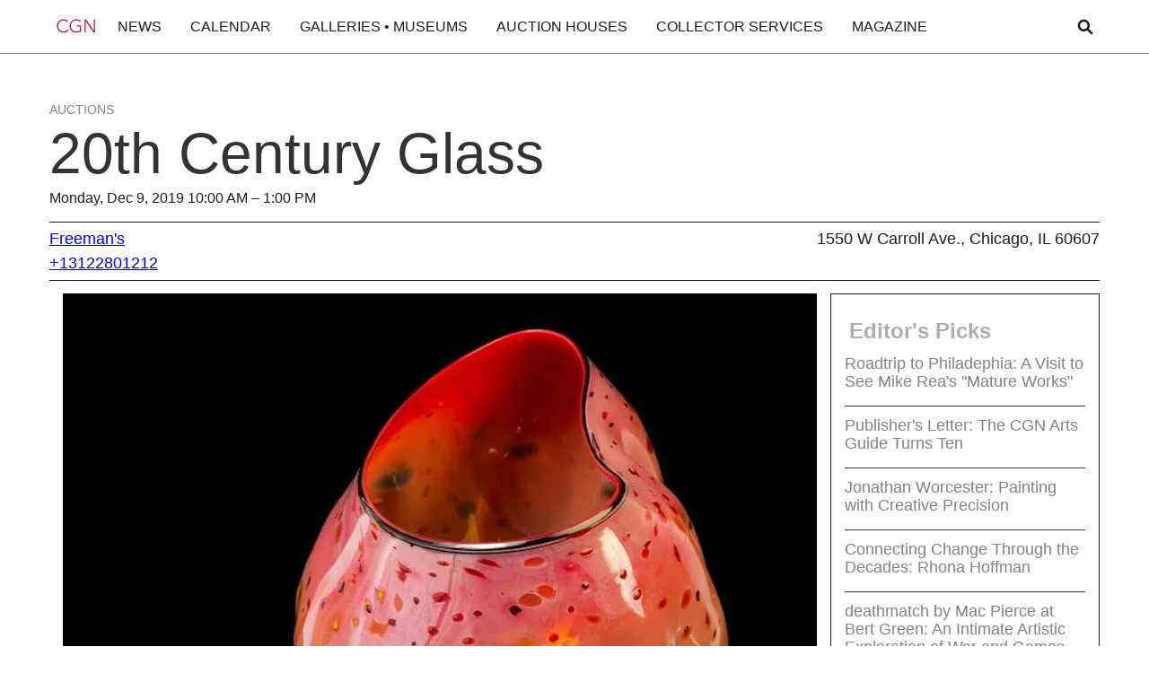

--- FILE ---
content_type: text/html; charset=utf-8
request_url: https://www.chicagogallerynews.com/events/20th-century-glass-ed1e292a-8bde-4127-86de-f0a8ab086c1b
body_size: 3924
content:
<!DOCTYPE html><html><head><meta charSet="utf-8"/><meta name="viewport" content="width=device-width"/><title>Chicago Art Exhibitions | <!-- -->20th Century Glass</title><meta name="description" content="Explore current and upcoming art exhibitions in Chicago. Find details on opening dates, featured artists, and galleries hosting exhibitions."/><meta name="next-head-count" content="4"/><link rel="preload" href="/_next/static/css/795b0525e7c061bd.css" as="style"/><link rel="stylesheet" href="/_next/static/css/795b0525e7c061bd.css" data-n-g=""/><noscript data-n-css=""></noscript><script defer="" nomodule="" src="/_next/static/chunks/polyfills-78c92fac7aa8fdd8.js"></script><script src="/_next/static/chunks/webpack-ee7e63bc15b31913.js" defer=""></script><script src="/_next/static/chunks/framework-2c16ac744b6cdea6.js" defer=""></script><script src="/_next/static/chunks/main-be89c515900796e7.js" defer=""></script><script src="/_next/static/chunks/pages/_app-254c37fdb0d3450b.js" defer=""></script><script src="/_next/static/chunks/pages/events/%5Bslug%5D-9e529a0c002ef1dd.js" defer=""></script><script src="/_next/static/F6g6x0zna83p0KKMsORuT/_buildManifest.js" defer=""></script><script src="/_next/static/F6g6x0zna83p0KKMsORuT/_ssgManifest.js" defer=""></script></head><body><div id="__next"><div class="EventPage_page-wrapper__e_z9Y"><section class="EventPage_section_main__QqAO8" grid="[object Object]"><div class="EventPage_horizontaladspace__U6fgO"><div id="div-gpt-ad-1551287850223-0"></div></div><div class="EventPage_container__w6P7C"><div class="EventPage_event-header__JfBux"><a href="#" class="EventPage_category-link__PCeZV">Auctions</a><h1 class="EventPage_heading-h1__qnAVW EventPage_margin-0rem__GPgm2">20th Century Glass</h1><div class="EventPage_text-m__WWHu0">Monday, Dec 9, 2019 10:00 AM – 1:00 PM</div><div class="EventPage_text-m__WWHu0"></div></div><div class="EventPage_event-info__QQkxh w-layout-grid"><div class="EventPage_event-info-left__84NwO" id="EventPage_w-node-e2f2d090-61e8-1530-80d8-2b07bb156c1e-bb156c12__ImOSM"><div class="EventPage_text-l__CIFd7"><a href="/organizations/freemans" class="">Freeman&#x27;s</a></div><div class="EventPage_text-l__CIFd7"><a href="tel:+13122801212" class="">+13122801212</a></div><div class="EventPage_text-l__CIFd7"><a href="https://res.cloudinary.com/dfafo598z/raw/upload/v1721669380/event_ics_1721669379723.ics" class="EventPage_hide__rNQrZ">Save to calendar</a></div></div><div class="EventPage_event-info-right___7JPD" id="EventPage_w-node-e2f2d090-61e8-1530-80d8-2b07bb156c27-bb156c12__YAIsP"><div class="EventPage_text-l__CIFd7 EventPage_right-align__Oop3C">1550 W Carroll Ave., Chicago, IL 60607</div></div></div><div class="EventPage_sticky-widget-area__jthF1"><div class="wrapper"><div class="EventPage_container__w6P7C"><div class="EventPage_post-wrapper-image-xl__Ekgz_"><img alt="" class="EventPage_post-image-xl__GVehT" loading="lazy" width="auto" height="auto" src="https://res.cloudinary.com/dfafo598z/image/upload/f_auto,q_auto/v1721668310/lduulst5mccbiahllhv1.jpg"/></div><div class="EventPage_spacing__uqHeP"></div><div class="EventPage_paragraph__FKsHC"><div><p><a href="https://hindmanauctions.com/auctions/20th-century-glass-711"><strong>20th Century Glass</strong></a></p><p>Online Only</p><p>December 9, 2019 / 10:00am CT Chicago</p><p><a href="https://hindmanauctions.com/auctions/20th-century-glass-711">VIEW SALE</a></p></div></div></div></div><div class="EventPage_advertisement-widget__1Syi0"><div><div><div id="div-gpt-ad-1551287850223-9"></div></div><div class="EditorPicks_advertisement-picks__0cu8_"><div class="EditorPicks_advertisement-picks-title__iAecT"><h5 class="EditorPicks_heading-h5__bU6J4 EditorPicks_color-h5__tuJ5_">Editor&#x27;s Picks</h5></div><ul role="list" class="EditorPicks_advertisement-picks-list__NPtW7"></ul></div><div><div id="div-gpt-ad-1551287850223-8"></div></div></div></div></div></div></section><section class="Footer_footer__L2CN8" grid="[object Object]"><div class="Footer_footer_wrapper__oQTMj"><div class="Footer_footer_grid__33xzm"><div class="Footer_footer_column-m__tsWli" id="Footer_w-node-c77ae533-c4e8-f6fe-2485-9208e48e556d-e48e556a__CDuaL"><div class="Footer_text-m__p_NEE">Explore Chicago</div><ul role="list" class="Footer_footer_list__81R4A w-list-unstyled"><li class="Footer_footer_list-item__ej25r"><a href="/services/rental-spaces-special-events" class="Footer_link_text-s__Jh4dG">Rental Spaces</a></li><li class="Footer_footer_list-item__ej25r"><a href="/organizations" class="Footer_link_text-s__Jh4dG">Art Districts</a></li></ul></div><div class="Footer_footer_column-m__tsWli" id="Footer_w-node-c77ae533-c4e8-f6fe-2485-9208e48e557a-e48e556a__zIBk_"><div class="Footer_text-m__p_NEE">Company</div><ul role="list" class="Footer_footer_list__81R4A w-list-unstyled"><li class="Footer_footer_list-item__ej25r"><a href="/about" class="Footer_link_text-s__Jh4dG">About CGN</a></li><li class="Footer_footer_list-item__ej25r"><a href="/contact" class="Footer_link_text-s__Jh4dG">Contact</a></li><li class="Footer_footer_list-item__ej25r"><a href="/faqs" class="Footer_link_text-s__Jh4dG">FAQs</a></li></ul></div><div class="Footer_footer_column-m__tsWli" id="Footer_w-node-c77ae533-c4e8-f6fe-2485-9208e48e5587-e48e556a__JM39g"><div class="Footer_text-m__p_NEE">Customer Service</div><ul role="list" class="Footer_footer_list__81R4A w-list-unstyled"><li class="Footer_footer_list-item__ej25r"><a href="https://chicagogallerynews.myshopify.com/" target="_blank" class="Footer_link_text-s__Jh4dG">Print Subscriptions</a></li><li class="Footer_footer_list-item__ej25r"><a href="/advertise" class="Footer_link_text-s__Jh4dG">Advertise</a></li><li class="Footer_footer_list-item__ej25r"><a href="/privacy-policy" class="Footer_link_text-s__Jh4dG">Privacy Policy</a></li></ul></div><div class="Footer_footer_column-m__tsWli" id="Footer_w-node-c77ae533-c4e8-f6fe-2485-9208e48e5594-e48e556a__Rt3Ae"><div class="Footer_text-m__p_NEE">Connect with CGN</div><ul role="list" class="Footer_footer_list__81R4A w-list-unstyled"><li class="Footer_footer_list-item__ej25r"><a href="https://www.facebook.com/ChicagoGalleryNews" class="Footer_footer_social-link__uWNmR w-inline-block"><img alt="" class="Footer_footer_social-icon__UCQ7l" loading="lazy" width="auto" height="auto" src="https://cdn.prod.website-files.com/667d1671d9903c2a4c7b944c/667edce660fb6810e834a4b0_fb.svg"/><div class="Footer_link_text-social__bpcir">Facebook</div></a></li><li class="Footer_footer_list-item__ej25r Footer_hide__Fgz8I"><a href="https://twitter.com/ChiGalleryNews" class="Footer_footer_social-link__uWNmR w-inline-block"><img alt="" class="Footer_footer_social-icon__UCQ7l" loading="lazy" width="auto" height="auto" src="https://cdn.prod.website-files.com/667d1671d9903c2a4c7b944c/667edce6c52f796cdd8646a8_tw.svg"/><div class="Footer_link_text-social__bpcir">Twitter</div></a></li><li class="Footer_footer_list-item__ej25r"><a href="https://www.instagram.com/ChiGalleryNews/" class="Footer_footer_social-link__uWNmR w-inline-block"><img alt="" class="Footer_footer_social-icon__UCQ7l" loading="lazy" width="auto" height="auto" src="https://cdn.prod.website-files.com/667d1671d9903c2a4c7b944c/667edce654912d3a8d8400c3_in.svg"/><div class="Footer_link_text-social__bpcir">Instagram</div></a></li></ul></div><div class="Footer_footer_column-s__qzXE_" id="Footer_w-node-c77ae533-c4e8-f6fe-2485-9208e48e55a7-e48e556a__HtSd_"><a href="/" class="footer_logo-link w-inline-block"><img alt="" class="Footer_footer_logo-img__TPDgW" loading="lazy" width="auto" height="auto" src="https://cdn.prod.website-files.com/667d1671d9903c2a4c7b944c/66f1b3ca95317524a941ac2e_16eb24ff-be63-446d-82f6-e9572542a5fe.jpg"/></a></div><div class="Footer_footer_column-l__rNrct" id="Footer_w-node-c77ae533-c4e8-f6fe-2485-9208e48e55aa-e48e556a__PCHwg"><h1 class="Footer_heading-h5__czl05 Footer_border-off__QVnm3 Footer_color-grey__nRmI8">Chicago Gallery News</h1><div class="Footer_text-m__p_NEE Footer_margin_top-1rem__n4Wrp">We are Chicago&#x27;s source for art gallery news, events, and listings</div></div><div class="Footer_footer_column-xl__VVDwk" id="Footer_w-node-c77ae533-c4e8-f6fe-2485-9208e48e55af-e48e556a__IJaV5"><a href="/newsletter" class="Footer_footer_form-button__9icsr w-button">Sign up for our newsletter</a><div class="Footer_text-s__N9VJ2 Footer_margin-0-1-5-1rem__prW0i">Our newsletter features galleries and spotlights upcoming exhibitions, events and local and national art news.</div></div></div><div class="Footer_footer_copyright-wrapper__8N1Ok"><div class="Footer_text-m__p_NEE">© 1998 - 2025 Chicago Gallery News, All Rights Reserved</div><a href="https://whitemountainsolutions.com/" target="_blank" class="Footer_text-s__N9VJ2">Developed in partnership with <span class="Footer_text-span___ddub">White Mountain Solutions</span></a></div></div></section></div></div><script id="__NEXT_DATA__" type="application/json">{"props":{"pageProps":{"eventDetails":{"id":"9","title":"20th Century Glass","starts_at":"2019-12-09 10:00:00","ends_at":"2019-12-09 13:00:00","body":"\u003cp\u003eIn November 2025, Freeman’s | Hindman rebranded under one historic name:\u0026nbsp;Freeman’s. As a new brand entity, Freeman’s unites the legacy and expertise of\u0026nbsp;Hindman Auctions in Chicago and Cowan’s Auctions in Cincinnati with the rich history of Philadelphia’s leading regional auction house. The firm is a premier American auction house offering services in multiple categories including fine art, jewelry, design, books and manuscripts, furniture, decorative arts, antiquities, couture, and Asian works of art. With 16 regional locations nationwide, the firm provides auctions, appraisals, private sales, and art advisory services, connecting clients to the global art market. Freeman’s strives to bring art, history, and design to life by connecting people with extraordinary objects through exceptional service and expertise.\u0026nbsp;\u003c/p\u003e","type":"EventCategory","state":"published","slug":"auctions-sales","created_at":"2018-10-22 18:54:40.796171","updated_at":"2018-12-20 22:47:13.410628","excerpt":"","is_timeless":false,"organization_id":753,"highlighted":false,"opening_starts_at":null,"opening_ends_at":null,"searchable":"'00am':13B '10':12B '2019':11B '20th':1A,4B '9':10B 'centuri':2A,5B 'chicago':15B 'ct':14B 'decemb':9B 'glass':3A,6B 'onlin':7B 'sale':17B 'view':16B","thumbnail":"https://res.cloudinary.com/dfafo598z/image/upload/v1762630493/gzzdqsifpcls5qih4fgt.jpg","calendar":"https://res.cloudinary.com/dfafo598z/raw/upload/v1721669380/event_ics_1721669379723.ics","carousel":null,"event_body":"\u003cp\u003e\u003ca href=\"https://hindmanauctions.com/auctions/20th-century-glass-711\"\u003e\u003cstrong\u003e20th Century Glass\u003c/strong\u003e\u003c/a\u003e\u003c/p\u003e\u003cp\u003eOnline Only\u003c/p\u003e\u003cp\u003eDecember 9, 2019 / 10:00am CT Chicago\u003c/p\u003e\u003cp\u003e\u003ca href=\"https://hindmanauctions.com/auctions/20th-century-glass-711\"\u003eVIEW SALE\u003c/a\u003e\u003c/p\u003e","name":"Auctions","organization_type_id":"3","district_id":"2","telephone":"+13122801212","website":"https://freemansauction.com/","email":"consign@freemansauction.com","hours":"M-F 9-5","location":"1550 W Carroll Ave., Chicago, IL 60607","display_location":"1550 W Carroll Ave., Chicago, IL 60607","latitude":"41.887670","longitude":"-87.665768","contact":"","sub_district_id":"2","promoted_at":"2018-11-08T04:34:25.669Z","optional_sort_name":"","paid":true,"position":6,"category_name":"Auctions","orgname":"Freeman's","orgslug":"freemans","image":"https://res.cloudinary.com/dfafo598z/image/upload/f_auto,q_auto/v1721668310/lduulst5mccbiahllhv1.jpg"}},"__N_SSG":true},"page":"/events/[slug]","query":{"slug":"20th-century-glass-ed1e292a-8bde-4127-86de-f0a8ab086c1b"},"buildId":"F6g6x0zna83p0KKMsORuT","isFallback":false,"isExperimentalCompile":false,"gsp":true,"scriptLoader":[]}</script></body></html>

--- FILE ---
content_type: text/html; charset=utf-8
request_url: https://www.google.com/recaptcha/api2/aframe
body_size: 259
content:
<!DOCTYPE HTML><html><head><meta http-equiv="content-type" content="text/html; charset=UTF-8"></head><body><script nonce="0b4VTHV8Dm726DpZXYHbig">/** Anti-fraud and anti-abuse applications only. See google.com/recaptcha */ try{var clients={'sodar':'https://pagead2.googlesyndication.com/pagead/sodar?'};window.addEventListener("message",function(a){try{if(a.source===window.parent){var b=JSON.parse(a.data);var c=clients[b['id']];if(c){var d=document.createElement('img');d.src=c+b['params']+'&rc='+(localStorage.getItem("rc::a")?sessionStorage.getItem("rc::b"):"");window.document.body.appendChild(d);sessionStorage.setItem("rc::e",parseInt(sessionStorage.getItem("rc::e")||0)+1);localStorage.setItem("rc::h",'1768671346341');}}}catch(b){}});window.parent.postMessage("_grecaptcha_ready", "*");}catch(b){}</script></body></html>

--- FILE ---
content_type: text/css; charset=utf-8
request_url: https://www.chicagogallerynews.com/_next/static/css/795b0525e7c061bd.css
body_size: 36528
content:
body,html{padding:0;margin:0;font-family:Inter,-apple-system,BlinkMacSystemFont,Segoe UI,Roboto,Oxygen,Ubuntu,Cantarell,Fira Sans,Droid Sans,Helvetica Neue,sans-serif}a{color:"#1d41a0"}img{height:auto}@font-face{font-family:Avenir;src:url(https://cdn.prod.website-files.com/667d1671d9903c2a4c7b944c/667d18a8e49c8e5ab1abae6e_Avenir%20Black.ttf) format("truetype");font-weight:900;font-style:normal;font-display:swap}@font-face{font-family:Avenir Book;src:url(https://cdn.prod.website-files.com/667d1671d9903c2a4c7b944c/667d18b82529e3bd1a026819_Avenir%20Book.ttf) format("truetype");font-weight:400;font-style:normal;font-display:swap}@font-face{font-family:Avenir;src:url(https://cdn.prod.website-files.com/667d1671d9903c2a4c7b944c/667d18c275a4bc9f8a087684_Avenir%20Heavy.ttf) format("truetype");font-weight:700;font-style:normal;font-display:swap}@font-face{font-family:Avenir;src:url(https://cdn.prod.website-files.com/667d1671d9903c2a4c7b944c/667d18ea9491ad7d8134cd8f_Avenir%20Light.ttf) format("truetype");font-weight:300;font-style:normal;font-display:swap}@font-face{font-family:Avenir;src:url(https://cdn.prod.website-files.com/667d1671d9903c2a4c7b944c/667d18f7f326c55e01bacf9e_Avenir%20Regular.ttf) format("truetype");font-weight:400;font-style:normal;font-display:swap}@font-face{font-family:Avenir;src:url(https://cdn.prod.website-files.com/667d1671d9903c2a4c7b944c/667d18ea9491ad7d8134cd8f_Avenir%20Light.ttf) format("truetype");font-weight:200;font-style:normal;font-display:swap}

/*! normalize.css v3.0.3 | MIT License | github.com/necolas/normalize.css */html{font-family:sans-serif;-ms-text-size-adjust:100%;-webkit-text-size-adjust:100%}article,aside,details,figcaption,figure,footer,header,hgroup,main,menu,nav,section,summary{display:block}audio,canvas,progress,video{display:inline-block;vertical-align:baseline}audio:not([controls]){display:none;height:0}[hidden],template{display:none}a{background-color:transparent}a:active,a:hover{outline:0}abbr[title]{border-bottom:1px dotted}b,strong{font-weight:700}dfn{font-style:italic}h1{font-size:2em;margin:.67em 0}mark{background:#ff0;color:#000}small{font-size:80%}sub,sup{font-size:75%;line-height:0;position:relative;vertical-align:baseline}sup{top:-.5em}sub{bottom:-.25em}img{border:0}svg:not(:root){overflow:hidden}figure{margin:1em 40px}hr{box-sizing:content-box;height:0}pre{overflow:auto}code,kbd,pre,samp{font-family:monospace,monospace;font-size:1em}button,input,optgroup,select,textarea{color:inherit;font:inherit;margin:0}button{overflow:visible}button,select{text-transform:none}button,html input[type=button],input[type=reset]{-webkit-appearance:button;cursor:pointer}button[disabled],html input[disabled]{cursor:default}button::-moz-focus-inner,input::-moz-focus-inner{border:0;padding:0}input{line-height:normal}input[type=checkbox],input[type=radio]{box-sizing:border-box;padding:0}input[type=number]::-webkit-inner-spin-button,input[type=number]::-webkit-outer-spin-button{height:auto}input[type=search]{-webkit-appearance:none}input[type=search]::-webkit-search-cancel-button,input[type=search]::-webkit-search-decoration{-webkit-appearance:none}fieldset{border:1px solid silver;margin:0 2px;padding:.35em .625em .75em}legend{border:0;padding:0}textarea{overflow:auto}optgroup{font-weight:700}table{border-collapse:collapse;border-spacing:0}td,th{padding:0}@font-face{font-family:webflow-icons;src:url("[data-uri]") format("truetype");font-weight:400;font-style:normal}[class*=" w-icon-"],[class^=w-icon-]{font-family:webflow-icons!important;speak:none;font-style:normal;font-weight:400;font-feature-settings:normal;font-variant:normal;text-transform:none;line-height:1;-webkit-font-smoothing:antialiased;-moz-osx-font-smoothing:grayscale}.w-icon-slider-right:before{content:"\e600"}.w-icon-slider-left:before{content:"\e601"}.w-icon-nav-menu:before{content:"\e602"}.w-icon-arrow-down:before,.w-icon-dropdown-toggle:before{content:"\e603"}.w-icon-file-upload-remove:before{content:"\e900"}.w-icon-file-upload-icon:before{content:"\e903"}*{box-sizing:border-box}html{height:100%}body{margin:0;min-height:100%;background-color:#fff;font-family:Arial,sans-serif;font-size:14px;line-height:20px;color:#333}img{vertical-align:middle}html.w-mod-touch *{background-attachment:scroll!important}.w-block{display:block}.w-inline-block{max-width:100%;display:inline-block}.w-clearfix:after,.w-clearfix:before{content:" ";display:table;grid-column-start:1;grid-row-start:1;grid-column-end:2;grid-row-end:2}.w-clearfix:after{clear:both}.w-hidden{display:none}.w-button{display:inline-block;padding:9px 15px;background-color:#3898ec;color:#fff;border:0;line-height:inherit;text-decoration:none;cursor:pointer;border-radius:0}input.w-button{-webkit-appearance:button}html[data-w-dynpage] [data-w-cloak]{color:transparent!important}.w-code-block{margin:unset}pre.w-code-block code{all:inherit}.w-optimization{display:contents}.w-webflow-badge,.w-webflow-badge>img{box-sizing:unset;width:unset;height:unset;max-height:unset;max-width:unset;min-height:unset;min-width:unset;margin:unset;padding:unset;float:unset;clear:unset;border:unset;border-radius:unset;background:unset;background-image:unset;background-position:unset;background-size:unset;background-repeat:unset;background-origin:unset;background-clip:unset;background-attachment:unset;background-color:unset;box-shadow:unset;transform:unset;transition:unset;direction:unset;font-family:unset;font-weight:unset;color:unset;font-size:unset;line-height:unset;font-style:unset;font-variant:unset;text-align:unset;letter-spacing:unset;text-decoration:unset;text-indent:unset;text-transform:unset;list-style-type:unset;text-shadow:unset;vertical-align:unset;cursor:unset;white-space:unset;word-break:unset;word-spacing:unset;word-wrap:unset}.w-webflow-badge{position:fixed!important;visibility:visible!important;z-index:2147483647!important;top:auto!important;right:12px!important;bottom:12px!important;left:auto!important;color:#aaadb0!important;background-color:#fff!important;border-radius:3px!important;padding:6px!important;font-size:12px!important;line-height:14px!important;text-decoration:none!important;transform:none!important;margin:0!important;width:auto!important;height:auto!important;overflow:unset!important;white-space:nowrap;box-shadow:0 0 0 1px rgba(0,0,0,.1),0 1px 3px rgba(0,0,0,.1);cursor:pointer}.w-webflow-badge,.w-webflow-badge>img{display:inline-block!important;opacity:1!important}.w-webflow-badge>img{position:unset;visibility:unset!important;vertical-align:middle!important}h1,h2,h3,h4,h5,h6{font-weight:700;margin-bottom:10px}h1{font-size:38px;line-height:44px}h1,h2{margin-top:20px}h2{font-size:32px;line-height:36px}h3{font-size:24px;line-height:30px;margin-top:20px}h4{font-size:18px;line-height:24px}h4,h5{margin-top:10px}h5{font-size:14px;line-height:20px}h6{font-size:12px;line-height:18px;margin-top:10px}p{margin-top:0;margin-bottom:10px}blockquote{padding:10px 20px;border-left:5px solid #e2e2e2;font-size:18px;line-height:22px}blockquote,figure{margin:0 0 10px}figcaption{margin-top:5px;text-align:center}ol,ul{margin-top:0;margin-bottom:10px;padding-left:40px}.w-list-unstyled{padding-left:0;list-style:none}.w-embed:after,.w-embed:before{content:" ";display:table;grid-column-start:1;grid-row-start:1;grid-column-end:2;grid-row-end:2}.w-embed:after{clear:both}.w-video{width:100%;position:relative;padding:0}.w-video embed,.w-video iframe,.w-video object{position:absolute;top:0;left:0;width:100%;height:100%;border:none}fieldset{padding:0;margin:0;border:0}[type=button],[type=reset],button{border:0;cursor:pointer;-webkit-appearance:button}.w-form{margin:0 0 15px}.w-form-done{display:none;padding:20px;text-align:center;background-color:#ddd}.w-form-fail{display:none;margin-top:10px;padding:10px;background-color:#ffdede}label{display:block;margin-bottom:5px;font-weight:700}.w-input,.w-select{display:block;width:100%;height:38px;padding:8px 12px;margin-bottom:10px;font-size:14px;line-height:1.42857143;color:#333;vertical-align:middle;background-color:#fff;border:1px solid #ccc}.w-input::placeholder,.w-select::placeholder{color:#999}.w-input:focus,.w-select:focus{border-color:#3898ec;outline:0}.w-input[disabled],.w-input[readonly],.w-select[disabled],.w-select[readonly],fieldset[disabled] .w-input,fieldset[disabled] .w-select{cursor:not-allowed}.w-input[disabled]:not(.w-input-disabled),.w-input[readonly],.w-select[disabled]:not(.w-input-disabled),.w-select[readonly],fieldset[disabled]:not(.w-input-disabled) .w-input,fieldset[disabled]:not(.w-input-disabled) .w-select{background-color:#eee}textarea.w-input,textarea.w-select{height:auto}.w-select{background-color:#f3f3f3}.w-select[multiple]{height:auto}.w-form-label{display:inline-block;cursor:pointer;font-weight:400;margin-bottom:0}.w-radio{display:block;margin-bottom:5px;padding-left:20px}.w-radio:after,.w-radio:before{content:" ";display:table;grid-column-start:1;grid-row-start:1;grid-column-end:2;grid-row-end:2}.w-radio:after{clear:both}.w-radio-input{line-height:normal;float:left;margin:4px 0 0 -20px;margin-top:3px}.w-file-upload{display:block;margin-bottom:10px}.w-file-upload-input{width:.1px;height:.1px;opacity:0;overflow:hidden;position:absolute;z-index:-100}.w-file-upload-default,.w-file-upload-success,.w-file-upload-uploading{display:inline-block;color:#333}.w-file-upload-error{display:block;margin-top:10px}.w-file-upload-default.w-hidden,.w-file-upload-error.w-hidden,.w-file-upload-success.w-hidden,.w-file-upload-uploading.w-hidden{display:none}.w-file-upload-uploading-btn{font-size:14px;font-weight:400;cursor:pointer;padding:8px 12px}.w-file-upload-file,.w-file-upload-uploading-btn{display:flex;margin:0;border:1px solid #ccc;background-color:#fafafa}.w-file-upload-file{flex-grow:1;justify-content:space-between;padding:8px 9px 8px 11px}.w-file-upload-file-name{font-size:14px;font-weight:400;display:block}.w-file-remove-link{margin-top:3px;margin-left:10px;width:auto;height:auto;padding:3px;display:block;cursor:pointer}.w-icon-file-upload-remove{margin:auto;font-size:10px}.w-file-upload-error-msg{display:inline-block;color:#ea384c;padding:2px 0}.w-file-upload-info{display:inline-block;line-height:38px;padding:0 12px}.w-file-upload-label{display:inline-block;font-size:14px;font-weight:400;cursor:pointer;margin:0;padding:8px 12px;border:1px solid #ccc;background-color:#fafafa}.w-icon-file-upload-icon,.w-icon-file-upload-uploading{display:inline-block;margin-right:8px;width:20px}.w-icon-file-upload-uploading{height:20px}.w-container{margin-left:auto;margin-right:auto;max-width:940px}.w-container:after,.w-container:before{content:" ";display:table;grid-column-start:1;grid-row-start:1;grid-column-end:2;grid-row-end:2}.w-container:after{clear:both}.w-container .w-row{margin-left:-10px;margin-right:-10px}.w-row:after,.w-row:before{content:" ";display:table;grid-column-start:1;grid-row-start:1;grid-column-end:2;grid-row-end:2}.w-row:after{clear:both}.w-row .w-row{margin-left:0;margin-right:0}.w-col{position:relative;float:left;width:100%;min-height:1px;padding-left:10px;padding-right:10px}.w-col .w-col{padding-left:0;padding-right:0}.w-col-1{width:8.33333333%}.w-col-2{width:16.66666667%}.w-col-3{width:25%}.w-col-4{width:33.33333333%}.w-col-5{width:41.66666667%}.w-col-6{width:50%}.w-col-7{width:58.33333333%}.w-col-8{width:66.66666667%}.w-col-9{width:75%}.w-col-10{width:83.33333333%}.w-col-11{width:91.66666667%}.w-col-12{width:100%}.w-hidden-main{display:none!important}@media screen and (max-width:991px){.w-container{max-width:728px}.w-hidden-main{display:inherit!important}.w-hidden-medium{display:none!important}.w-col-medium-1{width:8.33333333%}.w-col-medium-2{width:16.66666667%}.w-col-medium-3{width:25%}.w-col-medium-4{width:33.33333333%}.w-col-medium-5{width:41.66666667%}.w-col-medium-6{width:50%}.w-col-medium-7{width:58.33333333%}.w-col-medium-8{width:66.66666667%}.w-col-medium-9{width:75%}.w-col-medium-10{width:83.33333333%}.w-col-medium-11{width:91.66666667%}.w-col-medium-12{width:100%}.w-col-stack{width:100%;left:auto;right:auto}}@media screen and (max-width:767px){.w-hidden-main,.w-hidden-medium{display:inherit!important}.w-hidden-small{display:none!important}.w-container .w-row,.w-row{margin-left:0;margin-right:0}.w-col{width:100%;left:auto;right:auto}.w-col-small-1{width:8.33333333%}.w-col-small-2{width:16.66666667%}.w-col-small-3{width:25%}.w-col-small-4{width:33.33333333%}.w-col-small-5{width:41.66666667%}.w-col-small-6{width:50%}.w-col-small-7{width:58.33333333%}.w-col-small-8{width:66.66666667%}.w-col-small-9{width:75%}.w-col-small-10{width:83.33333333%}.w-col-small-11{width:91.66666667%}.w-col-small-12{width:100%}}@media screen and (max-width:479px){.w-container{max-width:none}.w-hidden-main,.w-hidden-medium,.w-hidden-small{display:inherit!important}.w-hidden-tiny{display:none!important}.w-col{width:100%}.w-col-tiny-1{width:8.33333333%}.w-col-tiny-2{width:16.66666667%}.w-col-tiny-3{width:25%}.w-col-tiny-4{width:33.33333333%}.w-col-tiny-5{width:41.66666667%}.w-col-tiny-6{width:50%}.w-col-tiny-7{width:58.33333333%}.w-col-tiny-8{width:66.66666667%}.w-col-tiny-9{width:75%}.w-col-tiny-10{width:83.33333333%}.w-col-tiny-11{width:91.66666667%}.w-col-tiny-12{width:100%}}.w-widget{position:relative}.w-widget-map{width:100%;height:400px}.w-widget-map label{width:auto;display:inline}.w-widget-map img{max-width:inherit}.w-widget-map .gm-style-iw{text-align:center}.w-widget-map .gm-style-iw>button{display:none!important}.w-widget-twitter{overflow:hidden}.w-widget-twitter-count-shim{display:inline-block;vertical-align:top;position:relative;width:28px;height:20px;text-align:center;background:#fff;border:1px solid #758696;border-radius:3px}.w-widget-twitter-count-shim *{pointer-events:none;-webkit-user-select:none;-moz-user-select:none;user-select:none}.w-widget-twitter-count-shim .w-widget-twitter-count-inner{position:relative;font-size:15px;line-height:12px;text-align:center;color:#999;font-family:serif}.w-widget-twitter-count-shim .w-widget-twitter-count-clear{position:relative;display:block}.w-widget-twitter-count-shim.w--large{width:36px;height:28px}.w-widget-twitter-count-shim.w--large .w-widget-twitter-count-inner{font-size:18px;line-height:18px}.w-widget-twitter-count-shim:not(.w--vertical){margin-left:5px;margin-right:8px}.w-widget-twitter-count-shim:not(.w--vertical).w--large{margin-left:6px}.w-widget-twitter-count-shim:not(.w--vertical):after,.w-widget-twitter-count-shim:not(.w--vertical):before{top:50%;left:0;border:solid transparent;content:" ";height:0;width:0;position:absolute;pointer-events:none}.w-widget-twitter-count-shim:not(.w--vertical):before{border-color:rgba(117,134,150,0) #5d6c7b rgba(117,134,150,0) rgba(117,134,150,0);border-width:4px;margin-left:-9px;margin-top:-4px}.w-widget-twitter-count-shim:not(.w--vertical).w--large:before{border-width:5px;margin-left:-10px;margin-top:-5px}.w-widget-twitter-count-shim:not(.w--vertical):after{border-color:hsla(0,0%,100%,0) #fff hsla(0,0%,100%,0) hsla(0,0%,100%,0);border-width:4px;margin-left:-8px;margin-top:-4px}.w-widget-twitter-count-shim:not(.w--vertical).w--large:after{border-width:5px;margin-left:-9px;margin-top:-5px}.w-widget-twitter-count-shim.w--vertical{width:61px;height:33px;margin-bottom:8px}.w-widget-twitter-count-shim.w--vertical:after,.w-widget-twitter-count-shim.w--vertical:before{top:100%;left:50%;border:solid transparent;content:" ";height:0;width:0;position:absolute;pointer-events:none}.w-widget-twitter-count-shim.w--vertical:before{border-color:#5d6c7b rgba(117,134,150,0) rgba(117,134,150,0);border-width:5px;margin-left:-5px}.w-widget-twitter-count-shim.w--vertical:after{border-color:#fff hsla(0,0%,100%,0) hsla(0,0%,100%,0);border-width:4px;margin-left:-4px}.w-widget-twitter-count-shim.w--vertical .w-widget-twitter-count-inner{font-size:18px;line-height:22px}.w-widget-twitter-count-shim.w--vertical.w--large{width:76px}.w-background-video{position:relative;overflow:hidden;height:500px;color:#fff}.w-background-video>video{background-size:cover;background-position:50% 50%;position:absolute;margin:auto;width:100%;height:100%;right:-100%;bottom:-100%;top:-100%;left:-100%;object-fit:cover;z-index:-100}.w-background-video>video::-webkit-media-controls-start-playback-button{display:none!important;-webkit-appearance:none}.w-background-video--control{position:absolute;bottom:1em;right:1em;background-color:transparent;padding:0}.w-background-video--control>[hidden]{display:none!important}.w-slider{position:relative;height:300px;text-align:center;background:#ddd;clear:both;-webkit-tap-highlight-color:rgba(0,0,0,0);tap-highlight-color:transparent}.w-slider-mask{display:block;overflow:hidden;z-index:1;left:0;right:0;white-space:nowrap}.w-slide,.w-slider-mask{position:relative;height:100%}.w-slide{display:inline-block;vertical-align:top;width:100%;white-space:normal;text-align:left}.w-slider-nav{position:absolute;z-index:2;top:auto;right:0;bottom:0;left:0;margin:auto;padding-top:10px;height:40px;text-align:center;-webkit-tap-highlight-color:rgba(0,0,0,0);tap-highlight-color:transparent}.w-slider-nav.w-round>div{border-radius:100%}.w-slider-nav.w-num>div{width:auto;height:auto;padding:.2em .5em;font-size:inherit;line-height:inherit}.w-slider-nav.w-shadow>div{box-shadow:0 0 3px rgba(51,51,51,.4)}.w-slider-nav-invert{color:#fff}.w-slider-nav-invert>div{background-color:rgba(34,34,34,.4)}.w-slider-nav-invert>div.w-active{background-color:#222}.w-slider-dot{position:relative;display:inline-block;width:1em;height:1em;background-color:hsla(0,0%,100%,.4);cursor:pointer;margin:0 3px .5em;transition:background-color .1s,color .1s}.w-slider-dot.w-active{background-color:#fff}.w-slider-dot:focus{outline:none;box-shadow:0 0 0 2px #fff}.w-slider-dot:focus.w-active{box-shadow:none}.w-slider-arrow-left,.w-slider-arrow-right{position:absolute;width:80px;top:0;right:0;bottom:0;left:0;margin:auto;cursor:pointer;overflow:hidden;color:#fff;font-size:40px;-webkit-tap-highlight-color:rgba(0,0,0,0);tap-highlight-color:transparent;-webkit-user-select:none;-moz-user-select:none;user-select:none}.w-slider-arrow-left [class*=" w-icon-"],.w-slider-arrow-left [class^=w-icon-],.w-slider-arrow-right [class*=" w-icon-"],.w-slider-arrow-right [class^=w-icon-]{position:absolute}.w-slider-arrow-left:focus,.w-slider-arrow-right:focus{outline:0}.w-slider-arrow-left{z-index:3;right:auto}.w-slider-arrow-right{z-index:4;left:auto}.w-icon-slider-left,.w-icon-slider-right{top:0;right:0;bottom:0;left:0;margin:auto;width:1em;height:1em}.w-slider-aria-label{border:0;clip:rect(0 0 0 0);height:1px;margin:-1px;overflow:hidden;padding:0;position:absolute;width:1px}.w-slider-force-show{display:block!important}.w-dropdown{display:inline-block;z-index:900}.w-dropdown,.w-dropdown-btn,.w-dropdown-link,.w-dropdown-toggle{position:relative;text-align:left;margin-left:auto;margin-right:auto}.w-dropdown-btn,.w-dropdown-link,.w-dropdown-toggle{vertical-align:top;text-decoration:none;color:#222;padding:20px;white-space:nowrap}.w-dropdown-toggle{-webkit-user-select:none;-moz-user-select:none;user-select:none;display:inline-block;cursor:pointer;padding-right:40px}.w-dropdown-toggle:focus{outline:0}.w-icon-dropdown-toggle{position:absolute;top:0;right:0;bottom:0;margin:auto 20px auto auto;width:1em;height:1em}.w-dropdown-list{position:absolute;background:#ddd;display:none;min-width:100%}.w-dropdown-list.w--open{display:block}.w-dropdown-link{padding:10px 20px;display:block;color:#222}.w-dropdown-link.w--current{color:#0082f3}.w-dropdown-link:focus{outline:0}@media screen and (max-width:767px){.w-nav-brand{padding-left:10px}}.w-lightbox-backdrop{cursor:auto;font-style:normal;letter-spacing:normal;list-style:disc;text-indent:0;text-shadow:none;text-transform:none;visibility:visible;white-space:normal;word-break:normal;word-spacing:normal;word-wrap:normal;position:fixed;top:0;right:0;bottom:0;left:0;color:#fff;font-family:Helvetica Neue,Helvetica,Ubuntu,Segoe UI,Verdana,sans-serif;font-size:17px;line-height:1.2;font-weight:300;text-align:center;background:rgba(0,0,0,.9);z-index:2000;outline:0;opacity:0;-webkit-user-select:none;-moz-user-select:none;-webkit-tap-highlight-color:transparent;-webkit-transform:translate(0)}.w-lightbox-backdrop,.w-lightbox-container{height:100%;overflow:auto;-webkit-overflow-scrolling:touch}.w-lightbox-content{position:relative;height:100vh;overflow:hidden}.w-lightbox-view{position:absolute;width:100vw;height:100vh;opacity:0}.w-lightbox-view:before{content:"";height:100vh}.w-lightbox-group,.w-lightbox-group .w-lightbox-view,.w-lightbox-group .w-lightbox-view:before{height:86vh}.w-lightbox-frame,.w-lightbox-view:before{display:inline-block;vertical-align:middle}.w-lightbox-figure{position:relative;margin:0}.w-lightbox-group .w-lightbox-figure{cursor:pointer}.w-lightbox-img{width:auto;height:auto;max-width:none}.w-lightbox-image{display:block;float:none;max-width:100vw;max-height:100vh}.w-lightbox-group .w-lightbox-image{max-height:86vh}.w-lightbox-caption{padding:.5em 1em;background:rgba(0,0,0,.4);text-align:left;text-overflow:ellipsis;white-space:nowrap;overflow:hidden}.w-lightbox-caption,.w-lightbox-embed{position:absolute;right:0;bottom:0;left:0}.w-lightbox-embed{top:0;width:100%;height:100%}.w-lightbox-control{position:absolute;top:0;width:4em;background-size:24px;background-repeat:no-repeat;background-position:50%;cursor:pointer;transition:all .3s}.w-lightbox-left{display:none;bottom:0;left:0;background-image:url("[data-uri]")}.w-lightbox-right{display:none;right:0;bottom:0;background-image:url("[data-uri]")}.w-lightbox-close{right:0;height:2.6em;background-image:url("[data-uri]");background-size:18px}.w-lightbox-strip{position:absolute;bottom:0;left:0;right:0;padding:0 1vh;line-height:0;white-space:nowrap;overflow-x:auto;overflow-y:hidden}.w-lightbox-item{display:inline-block;width:10vh;padding:2vh 1vh;box-sizing:content-box;cursor:pointer;-webkit-transform:translateZ(0)}.w-lightbox-active{opacity:.3}.w-lightbox-thumbnail{position:relative;height:10vh;background:#222;overflow:hidden}.w-lightbox-thumbnail-image{position:absolute;top:0;left:0}.w-lightbox-thumbnail .w-lightbox-tall{top:50%;width:100%;transform:translateY(-50%)}.w-lightbox-thumbnail .w-lightbox-wide{left:50%;height:100%;transform:translate(-50%)}.w-lightbox-spinner{position:absolute;top:50%;left:50%;box-sizing:border-box;width:40px;height:40px;margin-top:-20px;margin-left:-20px;border:5px solid rgba(0,0,0,.4);border-radius:50%;animation:spin .8s linear infinite}.w-lightbox-spinner:after{content:"";position:absolute;top:-4px;right:-4px;bottom:-4px;left:-4px;border:3px solid transparent;border-bottom-color:#fff;border-radius:50%}.w-lightbox-hide{display:none}.w-lightbox-noscroll{overflow:hidden}@media (min-width:768px){.w-lightbox-content{height:96vh;margin-top:2vh}.w-lightbox-view,.w-lightbox-view:before{height:96vh}.w-lightbox-group,.w-lightbox-group .w-lightbox-view,.w-lightbox-group .w-lightbox-view:before{height:84vh}.w-lightbox-image{max-width:96vw;max-height:96vh}.w-lightbox-group .w-lightbox-image{max-width:82.3vw;max-height:84vh}.w-lightbox-left,.w-lightbox-right{display:block;opacity:.5}.w-lightbox-close{opacity:.8}.w-lightbox-control:hover{opacity:1}}.w-lightbox-inactive,.w-lightbox-inactive:hover{opacity:0}.w-richtext:after,.w-richtext:before{content:" ";display:table;grid-column-start:1;grid-row-start:1;grid-column-end:2;grid-row-end:2}.w-richtext:after{clear:both}.w-richtext[contenteditable=true]:after,.w-richtext[contenteditable=true]:before{white-space:normal}.w-richtext ol,.w-richtext ul{overflow:hidden}.w-richtext .w-richtext-figure-selected.w-richtext-figure-type-image div,.w-richtext .w-richtext-figure-selected.w-richtext-figure-type-video div:after,.w-richtext .w-richtext-figure-selected[data-rt-type=image] div,.w-richtext .w-richtext-figure-selected[data-rt-type=video] div:after{outline:2px solid #2895f7}.w-richtext figure.w-richtext-figure-type-video>div:after,.w-richtext figure[data-rt-type=video]>div:after{content:"";position:absolute;display:none;left:0;top:0;right:0;bottom:0}.w-richtext figure{position:relative;max-width:60%}.w-richtext figure>div:before{cursor:default!important}.w-richtext figure img{width:100%}.w-richtext figure figcaption.w-richtext-figcaption-placeholder{opacity:.6}.w-richtext figure div{font-size:0;color:transparent}.w-richtext figure.w-richtext-figure-type-image,.w-richtext figure[data-rt-type=image]{display:table}.w-richtext figure.w-richtext-figure-type-image>div,.w-richtext figure[data-rt-type=image]>div{display:inline-block}.w-richtext figure.w-richtext-figure-type-image>figcaption,.w-richtext figure[data-rt-type=image]>figcaption{display:table-caption;caption-side:bottom}.w-richtext figure.w-richtext-figure-type-video,.w-richtext figure[data-rt-type=video]{width:60%;height:0}.w-richtext figure.w-richtext-figure-type-video iframe,.w-richtext figure[data-rt-type=video] iframe{position:absolute;top:0;left:0;width:100%;height:100%}.w-richtext figure.w-richtext-figure-type-video>div,.w-richtext figure[data-rt-type=video]>div{width:100%}.w-richtext figure.w-richtext-align-center{margin-right:auto;margin-left:auto;clear:both}.w-richtext figure.w-richtext-align-center.w-richtext-figure-type-image>div,.w-richtext figure.w-richtext-align-center[data-rt-type=image]>div{max-width:100%}.w-richtext figure.w-richtext-align-normal{clear:both}.w-richtext figure.w-richtext-align-fullwidth{width:100%;max-width:100%;text-align:center;clear:both;display:block;margin-right:auto;margin-left:auto}.w-richtext figure.w-richtext-align-fullwidth>div{display:inline-block;padding-bottom:inherit}.w-richtext figure.w-richtext-align-fullwidth>figcaption{display:block}.w-richtext figure.w-richtext-align-floatleft{float:left;margin-right:15px;clear:none}.w-richtext figure.w-richtext-align-floatright{float:right;margin-left:15px;clear:none}.w-nav{position:relative;background:#ddd;z-index:1000}.w-nav:after,.w-nav:before{content:" ";display:table;grid-column-start:1;grid-row-start:1;grid-column-end:2;grid-row-end:2}.w-nav:after{clear:both}.w-nav-brand{float:left;color:#333}.w-nav-brand,.w-nav-link{position:relative;text-decoration:none}.w-nav-link{display:inline-block;vertical-align:top;color:#222;padding:20px;text-align:left;margin-left:auto;margin-right:auto}.w-nav-link.w--current{color:#0082f3}.w-nav-menu{position:relative;float:right}[data-nav-menu-open]{display:block!important;position:absolute;top:100%;left:0;right:0;background:#c8c8c8;text-align:center;overflow:visible;min-width:200px}.w--nav-link-open{display:block;position:relative}.w-nav-overlay{position:absolute;overflow:hidden;display:none;top:100%;left:0;right:0;width:100%}.w-nav-overlay [data-nav-menu-open]{top:0}.w-nav[data-animation=over-left] .w-nav-overlay{width:auto}.w-nav[data-animation=over-left] .w-nav-overlay,.w-nav[data-animation=over-left] [data-nav-menu-open]{right:auto;z-index:1;top:0}.w-nav[data-animation=over-right] .w-nav-overlay{width:auto}.w-nav[data-animation=over-right] .w-nav-overlay,.w-nav[data-animation=over-right] [data-nav-menu-open]{left:auto;z-index:1;top:0}.w-nav-button{position:relative;float:right;padding:18px;font-size:24px;display:none;cursor:pointer;-webkit-tap-highlight-color:rgba(0,0,0,0);tap-highlight-color:transparent;-webkit-user-select:none;-moz-user-select:none;user-select:none}.w-nav-button:focus{outline:0}.w-nav-button.w--open{background-color:#c8c8c8;color:#fff}.w-nav[data-collapse=all] .w-nav-menu{display:none}.w--nav-dropdown-open,.w--nav-dropdown-toggle-open,.w-nav[data-collapse=all] .w-nav-button{display:block}.w--nav-dropdown-list-open{position:static}@media screen and (max-width:991px){.w-nav[data-collapse=medium] .w-nav-menu{display:none}.w-nav[data-collapse=medium] .w-nav-button{display:block}}@media screen and (max-width:767px){.w-nav[data-collapse=small] .w-nav-menu{display:none}.w-nav[data-collapse=small] .w-nav-button{display:block}.w-nav-brand{padding-left:10px}}@media screen and (max-width:479px){.w-nav[data-collapse=tiny] .w-nav-menu{display:none}.w-nav[data-collapse=tiny] .w-nav-button{display:block}}.w-tabs{position:relative}.w-tabs:after,.w-tabs:before{content:" ";display:table;grid-column-start:1;grid-row-start:1;grid-column-end:2;grid-row-end:2}.w-tabs:after{clear:both}.w-tab-link,.w-tab-menu{position:relative}.w-tab-link{display:inline-block;vertical-align:top;text-decoration:none;padding:9px 30px;text-align:left;cursor:pointer;color:#222;background-color:#ddd}.w-tab-link.w--current{background-color:#c8c8c8}.w-tab-link:focus{outline:0}.w-tab-content{position:relative;display:block;overflow:hidden}.w-tab-pane{position:relative;display:none}.w--tab-active{display:block}@media screen and (max-width:479px){.w-tab-link{display:block}}.w-ix-emptyfix:after{content:""}@keyframes spin{0%{transform:rotate(0deg)}to{transform:rotate(1turn)}}.w-dyn-empty{padding:10px;background-color:#ddd}.w-condition-invisible,.w-dyn-bind-empty,.w-dyn-hide{display:none!important}.wf-layout-layout{display:grid}:root{--white-04142a7c:#fff;--black-5311381a:#000;--transpanent:transparent;--dark:#1d1d1d;--white:#fff;--btn-text-hover:#1d41a0;--black:#000;--news-meta:#808285;--h5:#aeaeae;--red:#f5463b;--btn-purple:#86209b;--btn-pink:#e8228d;--btn-orange:#fc682b;--btn-red:#da143e;--btn-green:#43a850;--promo-banner\<deleted\|variable-12f96f10-397a-812f-4935-a7472eb7154c\>:#c94636;--advertisement:#ddd;--picks-list-border:#333}img{display:inline-block;width:100%;max-width:100%}figure{display:block;width:100%;margin-right:0;margin-bottom:10px;margin-left:0}.w-layout-grid{display:grid;grid-auto-columns:1fr;grid-template-columns:1fr 1fr;grid-template-rows:auto auto;grid-row-gap:16px;grid-column-gap:16px}.Footer_footer__L2CN8{padding-top:4.25rem;padding-bottom:4.25rem;border-top:2px solid var(--dark)}.Footer_footer_wrapper__oQTMj{max-width:75rem;margin-right:auto;margin-left:auto}.Footer_footer_grid__33xzm{display:grid;margin-bottom:2rem;grid-auto-columns:1fr;grid-column-gap:0;grid-row-gap:2rem;grid-template-areas:"Area Area Area Area-2 Area-2 Area-2 Area-3 Area-3 Area-3 Area-4 Area-4 Area-4" "Area-5 Area-5 Area-6 Area-6 Area-6 Area-6 Area-7 Area-7 Area-7 Area-7 Area-7 Area-7";grid-template-columns:1fr 1fr 1fr 1fr 1fr 1fr 1fr 1fr 1fr 1fr 1fr 1fr;grid-template-rows:auto auto}@media screen and (max-width:991px){.Footer_footer_grid__33xzm{grid-template-areas:".";grid-template-columns:1fr 1fr 1fr 1fr}}@media screen and (max-width:479px){.Footer_footer_grid__33xzm{grid-template-columns:1fr 1fr}}.Footer_footer_column-m__tsWli{display:flex;padding-right:.938rem;padding-left:.938rem;flex-direction:column;flex-wrap:nowrap}.Footer_text-m__p_NEE{color:var(--dark);font-size:1rem;line-height:150%}.Footer_text-m__p_NEE.Footer_margin_top-1rem__n4Wrp{margin-top:1rem}.Footer_footer_list__81R4A{margin-top:.5rem;margin-bottom:0;padding-left:0;line-height:1.6rem;list-style-type:none}.Footer_footer_list-item__ej25r{display:flex;min-height:2rem;justify-content:flex-start;align-items:center;list-style-type:none}.Footer_footer_list-item__ej25r.Footer_hide__Fgz8I,.Footer_hide__Fgz8I{display:none}.Footer_link_text-s__Jh4dG{color:var(--btn-text-hover);font-size:.875rem;line-height:100%;text-decoration:none}.Footer_link_text-s__Jh4dG:hover{text-decoration:underline}.Footer_footer_social-link__uWNmR{display:flex;padding-bottom:.05rem;justify-content:center;align-items:center;grid-column-gap:.3rem;grid-row-gap:.3rem;border-bottom:1px solid var(--transpanent);color:var(--btn-text-hover);text-decoration:none}.Footer_footer_social-link__uWNmR:hover{border-bottom:1px solid var(--btn-text-hover);text-decoration:none}.Footer_footer_social-icon__UCQ7l{max-width:1rem}.Footer_link_text-social__bpcir{color:var(--btn-text-hover);font-size:.875rem;line-height:.6rem;text-decoration:none}.Footer_link_text-social__bpcir:hover{text-decoration:none}.Footer_footer_column-s__qzXE_{display:flex;padding-right:.938rem;padding-left:.938rem;flex-direction:column;flex-wrap:nowrap}.Footer_footer_logo-img__TPDgW{max-width:10rem;transition:filter .2s ease;object-fit:cover}.Footer_footer_logo-img__TPDgW:hover{opacity:1;filter:grayscale(100%)}.Footer_footer_column-l__rNrct{display:flex;padding-right:.938rem;padding-left:.938rem;flex-direction:column;flex-wrap:nowrap}.Footer_heading-h5__czl05{margin-top:0;margin-bottom:0;border-bottom:1px var(--h5);color:var(--white);font-size:1.5rem;line-height:130%}.Footer_heading-h5__czl05.Footer_border-off__QVnm3{border-bottom-style:none}@media screen and (max-width:991px){.Footer_heading-h5__czl05.Footer_border-off__QVnm3.Footer_color-grey__nRmI8{color:var(--news-meta)}}.Footer_heading-h5__czl05.Footer_color-h5__NjrWf{color:var(--h5)}.Footer_heading-h5__czl05.Footer_color-h5__NjrWf.Footer_border-1px__qj6jN{border-bottom-style:solid}.Footer_footer_column-xl__VVDwk{display:flex;padding-right:.938rem;padding-left:.938rem;flex-direction:column;justify-content:center;flex-wrap:nowrap;align-items:stretch;grid-column-gap:16px;grid-row-gap:16px}.Footer_footer_form-block__V92mo{display:block;margin-bottom:.875rem}.Footer_footer_form-form__3Pqu4{display:flex;flex-direction:column;flex-wrap:nowrap;grid-column-gap:.875rem;grid-row-gap:.875rem}.Footer_footer_form-label__Io40R{margin-left:0;color:var(--dark);font-size:.8rem;line-height:100%;font-weight:700}.Footer_footer_label-star__qU6w6{margin-right:.3rem;margin-left:-.6rem;color:var(--red)}.Footer_footer_form-input__L_Wfi{margin-bottom:0;border-radius:.2rem;color:var(--dark)}.Footer_footer_form-button__9icsr{margin-top:0;margin-bottom:0;padding:.5rem 1rem;border:1px solid #1d1d1d;border-radius:.2px;background-color:var(--white);transition:all 125ms ease;color:var(--dark);font-size:1rem;line-height:150%;text-align:center}.Footer_footer_form-button__9icsr:hover{border-color:var(--btn-text-hover);color:var(--btn-text-hover)}.Footer_footer_form-button__9icsr.Footer_centered__aZymG{margin-right:auto;margin-left:auto}.Footer_text-s__N9VJ2{color:var(--dark);font-size:.875rem;text-decoration:none}.Footer_text-s__N9VJ2.Footer_margin-0-1-5-1rem__prW0i{margin-bottom:1rem}.Footer_footer_copyright-wrapper__8N1Ok{display:flex;padding-right:1rem;padding-left:1rem;flex-direction:column;justify-content:flex-start;flex-wrap:nowrap;align-items:center}.Footer_text-span___ddub{text-decoration:none;cursor:pointer}#Footer_w-node-c77ae533-c4e8-f6fe-2485-9208e48e556d-e48e556a__CDuaL,#Footer_w-node-c77ae533-c4e8-f6fe-2485-9208e48e557a-e48e556a__zIBk_,#Footer_w-node-c77ae533-c4e8-f6fe-2485-9208e48e5587-e48e556a__JM39g,#Footer_w-node-c77ae533-c4e8-f6fe-2485-9208e48e5594-e48e556a__Rt3Ae{grid-row-start:span 1;grid-row-end:span 1;grid-column-start:span 3;grid-column-end:span 3}#Footer_w-node-c77ae533-c4e8-f6fe-2485-9208e48e55a7-e48e556a__HtSd_{grid-row-start:span 1;grid-row-end:span 1;grid-column-start:span 2;grid-column-end:span 2}#Footer_w-node-c77ae533-c4e8-f6fe-2485-9208e48e55aa-e48e556a__PCHwg{grid-row-start:span 1;grid-row-end:span 1;grid-column-start:span 4;grid-column-end:span 4}#Footer_w-node-c77ae533-c4e8-f6fe-2485-9208e48e55af-e48e556a__IJaV5{grid-row-start:span 1;grid-row-end:span 1;grid-column-start:span 6;grid-column-end:span 6}@media screen and (max-width:991px){#Footer_w-node-c77ae533-c4e8-f6fe-2485-9208e48e556d-e48e556a__CDuaL,#Footer_w-node-c77ae533-c4e8-f6fe-2485-9208e48e557a-e48e556a__zIBk_,#Footer_w-node-c77ae533-c4e8-f6fe-2485-9208e48e5587-e48e556a__JM39g,#Footer_w-node-c77ae533-c4e8-f6fe-2485-9208e48e5594-e48e556a__Rt3Ae,#Footer_w-node-c77ae533-c4e8-f6fe-2485-9208e48e55a7-e48e556a__HtSd_{grid-row-start:span 1;grid-row-end:span 1;grid-column-start:span 1;grid-column-end:span 1}#Footer_w-node-c77ae533-c4e8-f6fe-2485-9208e48e55aa-e48e556a__PCHwg{grid-row-start:span 1;grid-row-end:span 1;grid-column-start:span 3;grid-column-end:span 3}#Footer_w-node-c77ae533-c4e8-f6fe-2485-9208e48e55af-e48e556a__IJaV5{grid-row-start:span 1;grid-row-end:span 1;grid-column-start:span 4;grid-column-end:span 4}}@media screen and (max-width:479px){#Footer_w-node-c77ae533-c4e8-f6fe-2485-9208e48e556d-e48e556a__CDuaL,#Footer_w-node-c77ae533-c4e8-f6fe-2485-9208e48e55a7-e48e556a__HtSd_{grid-row-start:span 1;grid-row-end:span 1;grid-column-start:span 1;grid-column-end:span 1}#Footer_w-node-c77ae533-c4e8-f6fe-2485-9208e48e55aa-e48e556a__PCHwg,#Footer_w-node-c77ae533-c4e8-f6fe-2485-9208e48e55af-e48e556a__IJaV5{grid-row-start:span 1;grid-row-end:span 1;grid-column-start:span 2;grid-column-end:span 2}}.AboutPage_page-wrapper__5jQEh{position:static}.AboutPage_page-wrapper__5jQEh.AboutPage_relative__y17KR{position:relative}.AboutPage_section_main__WMzDF{padding-top:5.75rem;padding-bottom:5.75rem}@media screen and (max-width:479px){.AboutPage_section_main__WMzDF{padding-bottom:3rem}}.AboutPage_horizontaladspace__JDZb7{display:flex;margin-bottom:20px;justify-content:center}.AboutPage_sticky-widget-area__pp9mg{position:relative;display:flex;max-width:1240px;margin-right:auto;margin-left:auto;flex-direction:row;flex-wrap:nowrap}@media screen and (max-width:991px){.AboutPage_sticky-widget-area__pp9mg{flex-direction:column;flex-wrap:nowrap}}.AboutPage_container__b6s1Z{width:100%;max-width:75rem;margin-right:auto;margin-left:auto;padding-right:.938rem;padding-left:.938rem}.AboutPage_container__b6s1Z.AboutPage_align-center__lBfdj{display:flex;flex-direction:column;justify-content:flex-start;flex-wrap:nowrap;align-items:center;text-align:center}.AboutPage_rich-text__y7moP{display:block;flex-direction:column;justify-content:flex-start;flex-wrap:nowrap;align-items:flex-start}.AboutPage_rich-text__y7moP.AboutPage_centred__zI0by{text-align:center}.AboutPage_rich-text__y7moP.AboutPage_margin-bottom-3rem__Hbp1I{margin-bottom:3rem}.AboutPage_heading-h1__yJnke{margin-top:0;margin-bottom:1rem;font-size:4rem;line-height:120%;font-weight:300}@media screen and (max-width:991px){.AboutPage_heading-h1__yJnke{font-size:3.25rem}}@media screen and (max-width:767px){.AboutPage_heading-h1__yJnke{font-size:2.275rem}}.AboutPage_heading-h1__yJnke.AboutPage_margin-3rem__eSXAy{margin-bottom:3rem}@media screen and (max-width:767px){.AboutPage_heading-h1__yJnke.AboutPage_margin-3rem__eSXAy{margin-bottom:1rem}}.AboutPage_heading-h1__yJnke.AboutPage_margin-0rem__TiaLt{margin-bottom:0}.AboutPage_paragraph-xl__8N5m4{margin-bottom:1rem;color:var(--dark);font-size:1.5rem;line-height:150%}@media screen and (max-width:991px){.AboutPage_paragraph-xl__8N5m4{font-size:1.125rem}}.AboutPage_paragraph-xl__8N5m4.AboutPage_margin_top-1rem__TroxU{margin-top:1rem}.AboutPage_paragraph-xl__8N5m4.AboutPage_margin-0rem__TiaLt{margin-bottom:0}.AboutPage_paragraph-xl__8N5m4.AboutPage_border-bottom__n21B4{padding-bottom:2rem;border-bottom:1px solid var(--dark)}.AboutPage_paragraph__v44_O{margin-bottom:1rem;color:var(--dark);font-size:1.125rem;line-height:150%}@media screen and (max-width:767px){.AboutPage_paragraph__v44_O{font-size:1rem}}@media screen and (max-width:479px){.AboutPage_paragraph__v44_O{white-space:normal}}.AboutPage_paragraph__v44_O.AboutPage_margin_top-1rem__TroxU{margin-top:1rem}.AboutPage_paragraph__v44_O.AboutPage_margin-0rem__TiaLt{margin-bottom:0}.AboutPage_paragraph__v44_O.AboutPage_border-bottom__n21B4{padding-bottom:2rem;border-bottom:1px solid var(--dark)}.AboutPage_link_text-l__QGQt7{color:var(--btn-text-hover);font-size:1.125rem;line-height:100%;text-decoration:none}.AboutPage_link_text-l__QGQt7:hover{text-decoration:underline}@media screen and (max-width:479px){.AboutPage_link_text-l__QGQt7{font-size:1rem;white-space:normal;word-break:break-all}}.AboutPage_link_text-l__QGQt7.AboutPage_color-dark__rF_0j{color:var(--dark);font-size:1.125rem}.AboutPage_link_text-l__QGQt7.AboutPage_color-grey__dKXTv{color:var(--news-meta)}.AboutPage_link_text-l__QGQt7.AboutPage_color-grey__dKXTv.AboutPage_hover-blue__UZt6Q:hover{color:var(--btn-text-hover)}.AboutPage_paragraph-line-bottom__3EV9x{margin-bottom:1rem;border-bottom:1px solid var(--dark);color:var(--dark);font-size:1.125rem;line-height:150%}.AboutPage_paragraph-line-bottom__3EV9x.AboutPage_margin_top-1rem__TroxU{margin-top:1rem}.AboutPage_paragraph-line-bottom__3EV9x.AboutPage_margin-0rem__TiaLt{margin-bottom:0}.AboutPage_paragraph-line-bottom__3EV9x.AboutPage_border-bottom__n21B4{padding-bottom:2rem;border-bottom:1px solid var(--dark)}.AboutPage_paragraph-list-dots__UXh_T{display:flex;margin-bottom:0;padding-left:1.5rem;flex-direction:column;flex-wrap:nowrap;grid-column-gap:.5rem;grid-row-gap:.5rem;font-size:1rem;list-style-type:disc}.AboutPage_paragraph-list-dots__UXh_T.AboutPage_gap-0rem__QKQVX{grid-column-gap:0;grid-row-gap:0}.AboutPage_advertisement-widget__ZYzve{position:-webkit-sticky;position:sticky;top:5rem;max-width:18.75rem;margin:0 0 auto}@media screen and (max-width:991px){.AboutPage_advertisement-widget__ZYzve{position:static;max-width:100%;margin:2rem .938rem}}@media screen and (max-width:767px){.AboutPage_advertisement-widget__ZYzve{max-width:none}}@media screen and (max-width:479px){.AboutPage_advertisement-widget__ZYzve{margin-top:2rem;margin-bottom:1rem}}.AboutPage_advertisement-heading__umCgm{position:relative;display:flex;height:2rem;margin-bottom:2rem;justify-content:center;align-items:center;background-color:var(--advertisement);text-align:center}.AboutPage_text-m__w6gfB{color:var(--dark);font-size:1rem;line-height:150%}.AboutPage_text-m__w6gfB.AboutPage_margin_top-1rem__TroxU{margin-top:1rem}.AboutPage_advertisement-triangle__FHW8_{position:absolute;left:auto;top:auto;right:auto;bottom:-1rem;width:2rem;height:1.14rem}.AboutPage_advertisement-picks__feZBP{position:relative;padding:1.563rem .938rem;border:1px solid var(--dark);color:var(--picks-list-border)}.AboutPage_advertisement-picks-title__lE1p4{padding-right:10px;padding-left:5px;background-color:var(--white)}.AboutPage_heading-h5__v2U6D{margin-top:0;margin-bottom:0;border-bottom:1px var(--h5);color:var(--white);font-size:1.5rem;line-height:130%}.AboutPage_heading-h5__v2U6D.AboutPage_border-off__KT1cm{border-bottom-style:none}@media screen and (max-width:991px){.AboutPage_heading-h5__v2U6D.AboutPage_border-off__KT1cm.AboutPage_color-grey__dKXTv{color:var(--news-meta)}}.AboutPage_heading-h5__v2U6D.AboutPage_color-h5__siO04{color:var(--h5)}.AboutPage_heading-h5__v2U6D.AboutPage_color-h5__siO04.AboutPage_border-1px__cPXCL{border-bottom-style:solid}.AboutPage_advertisement-picks-list__5dVRH{display:flex;margin-bottom:0;padding-left:0;flex-direction:column;flex-wrap:nowrap;list-style-type:none}.AboutPage_picks-list-item__COoWx{padding-top:.75rem;padding-bottom:1rem;border-bottom:1px solid var(--picks-list-border)}.AdvertisePage_page-wrapper__gBLXz{position:static}.AdvertisePage_page-wrapper__gBLXz.AdvertisePage_relative__E_wLG{position:relative}.AdvertisePage_section_main__U3xnw{padding-top:5.75rem;padding-bottom:5.75rem}@media screen and (max-width:479px){.AdvertisePage_section_main__U3xnw{padding-bottom:3rem}}.AdvertisePage_horizontaladspace__a0h4A{display:flex;margin-bottom:20px;justify-content:center}.AdvertisePage_sticky-widget-area__Hjehc{position:relative;display:flex;max-width:1240px;margin-right:auto;margin-left:auto;flex-direction:row;flex-wrap:nowrap}@media screen and (max-width:991px){.AdvertisePage_sticky-widget-area__Hjehc{flex-direction:column;flex-wrap:nowrap}}.AdvertisePage_container__m3_3O{width:100%;max-width:75rem;margin-right:auto;margin-left:auto;padding-right:.938rem;padding-left:.938rem}.AdvertisePage_container__m3_3O.AdvertisePage_align-center__B5xIL{display:flex;flex-direction:column;justify-content:flex-start;flex-wrap:nowrap;align-items:center;text-align:center}.AdvertisePage_rich-text__06ir2{display:block;flex-direction:column;justify-content:flex-start;flex-wrap:nowrap;align-items:flex-start}.AdvertisePage_rich-text__06ir2.AdvertisePage_centred__tQx9d{text-align:center}.AdvertisePage_rich-text__06ir2.AdvertisePage_margin-bottom-3rem__ghpxG{margin-bottom:3rem}.AdvertisePage_heading-h1__PQj_r{margin-top:0;margin-bottom:1rem;font-size:4rem;line-height:120%;font-weight:300}@media screen and (max-width:991px){.AdvertisePage_heading-h1__PQj_r{font-size:3.25rem}}@media screen and (max-width:767px){.AdvertisePage_heading-h1__PQj_r{font-size:2.275rem}}.AdvertisePage_heading-h1__PQj_r.AdvertisePage_margin-3rem__DOuCG{margin-bottom:3rem}@media screen and (max-width:767px){.AdvertisePage_heading-h1__PQj_r.AdvertisePage_margin-3rem__DOuCG{margin-bottom:1rem}}.AdvertisePage_heading-h1__PQj_r.AdvertisePage_margin-0rem__OMgke{margin-bottom:0}.AdvertisePage_paragraph__78j2A{margin-bottom:1rem;color:var(--dark);font-size:1.125rem;line-height:150%}@media screen and (max-width:767px){.AdvertisePage_paragraph__78j2A{font-size:1rem}}@media screen and (max-width:479px){.AdvertisePage_paragraph__78j2A{white-space:normal}}.AdvertisePage_paragraph__78j2A.AdvertisePage_margin_top-1rem__bywnp{margin-top:1rem}.AdvertisePage_paragraph__78j2A.AdvertisePage_margin-0rem__OMgke{margin-bottom:0}.AdvertisePage_paragraph__78j2A.AdvertisePage_border-bottom__A681h{padding-bottom:2rem;border-bottom:1px solid var(--dark)}.AdvertisePage_rich-text-figure__d66Bq{width:100%;margin-top:2rem;margin-bottom:2rem}.AdvertisePage_post-image-xl__pDt5L{width:100%;object-fit:cover}.AdvertisePage_heading-h3__Nhgq9{margin-top:0;margin-bottom:1rem;font-size:3rem;line-height:120%;font-weight:300}@media screen and (max-width:991px){.AdvertisePage_heading-h3__Nhgq9{font-size:1.875rem}}.AdvertisePage_heading-h3__Nhgq9.AdvertisePage_margin-2rem__XHJ4x{margin-bottom:2rem}.AdvertisePage_heading-h3__Nhgq9.AdvertisePage_margin-0rem__OMgke{margin-bottom:0}.AdvertisePage_paragraph-list-dots__jfkNn{display:flex;margin-bottom:0;padding-left:1.5rem;flex-direction:column;flex-wrap:nowrap;grid-column-gap:.5rem;grid-row-gap:.5rem;font-size:1rem;list-style-type:disc}.AdvertisePage_paragraph-list-dots__jfkNn.AdvertisePage_gap-0rem__kbS_Y{grid-column-gap:0;grid-row-gap:0}.AdvertisePage_paragraph-list-item__Te3XS{margin-bottom:1rem}.AdvertisePage_link_text-xl__fPCoR{color:var(--btn-text-hover);font-size:1.5rem;line-height:100%;font-weight:300;text-decoration:none}.AdvertisePage_link_text-xl__fPCoR:hover{text-decoration:underline}@media screen and (max-width:991px){.AdvertisePage_link_text-xl__fPCoR{font-size:1.125rem}}@media screen and (max-width:479px){.AdvertisePage_link_text-xl__fPCoR{font-size:1.125rem}}.AdvertisePage_link_text-xl__fPCoR.AdvertisePage_color-dark___C0Pl{color:var(--dark);font-size:1rem}.AdvertisePage_text-xl__vApjT{color:var(--dark);font-size:1.5rem;line-height:150%}.AdvertisePage_text-xl__vApjT.AdvertisePage_margin_top-1rem__bywnp{margin-top:1rem}.AdvertisePage_text-xl__vApjT.AdvertisePage_margin-bottom-1rem__wqKwR{margin-bottom:1rem}.AdvertisePage_paragraph-xl__jPP3J{margin-bottom:1rem;color:var(--dark);font-size:1.5rem;line-height:150%}@media screen and (max-width:991px){.AdvertisePage_paragraph-xl__jPP3J{font-size:1.125rem}}.AdvertisePage_paragraph-xl__jPP3J.AdvertisePage_margin_top-1rem__bywnp{margin-top:1rem}.AdvertisePage_paragraph-xl__jPP3J.AdvertisePage_margin-0rem__OMgke{margin-bottom:0}.AdvertisePage_paragraph-xl__jPP3J.AdvertisePage_border-bottom__A681h{padding-bottom:2rem;border-bottom:1px solid var(--dark)}.AdvertisePage_advertisement-widget__1THr3{position:-webkit-sticky;position:sticky;top:5rem;max-width:18.75rem;margin:0 0 auto}@media screen and (max-width:991px){.AdvertisePage_advertisement-widget__1THr3{position:static;max-width:100%;margin:2rem .938rem}}@media screen and (max-width:767px){.AdvertisePage_advertisement-widget__1THr3{max-width:none}}@media screen and (max-width:479px){.AdvertisePage_advertisement-widget__1THr3{margin-top:2rem;margin-bottom:1rem}}.AdvertisePage_advertisement-heading__8ae68{position:relative;display:flex;height:2rem;margin-bottom:2rem;justify-content:center;align-items:center;background-color:var(--advertisement);text-align:center}.AdvertisePage_text-m__epq_Q{color:var(--dark);font-size:1rem;line-height:150%}.AdvertisePage_text-m__epq_Q.AdvertisePage_margin_top-1rem__bywnp{margin-top:1rem}.AdvertisePage_advertisement-triangle__Yd03T{position:absolute;left:auto;top:auto;right:auto;bottom:-1rem;width:2rem;height:1.14rem}.AdvertisePage_advertisement-picks__ODixT{position:relative;padding:1.563rem .938rem;border:1px solid var(--dark);color:var(--picks-list-border)}.AdvertisePage_advertisement-picks-title__fAv1w{padding-right:10px;padding-left:5px;background-color:var(--white)}.AdvertisePage_heading-h5__h2Pwd{margin-top:0;margin-bottom:0;border-bottom:1px var(--h5);color:var(--white);font-size:1.5rem;line-height:130%}.AdvertisePage_heading-h5__h2Pwd.AdvertisePage_border-off__pSKUS{border-bottom-style:none}@media screen and (max-width:991px){.AdvertisePage_heading-h5__h2Pwd.AdvertisePage_border-off__pSKUS.AdvertisePage_color-grey__gNKaM{color:var(--news-meta)}}.AdvertisePage_heading-h5__h2Pwd.AdvertisePage_color-h5__9zu9M{color:var(--h5)}.AdvertisePage_heading-h5__h2Pwd.AdvertisePage_color-h5__9zu9M.AdvertisePage_border-1px__yTAVf{border-bottom-style:solid}.AdvertisePage_advertisement-picks-list__96Ftd{display:flex;margin-bottom:0;padding-left:0;flex-direction:column;flex-wrap:nowrap;list-style-type:none}.AdvertisePage_picks-list-item__Jj7Wt{padding-top:.75rem;padding-bottom:1rem;border-bottom:1px solid var(--picks-list-border)}.AdvertisePage_link_text-l__tamwi{color:var(--btn-text-hover);font-size:1.125rem;line-height:100%;text-decoration:none}.AdvertisePage_link_text-l__tamwi:hover{text-decoration:underline}@media screen and (max-width:479px){.AdvertisePage_link_text-l__tamwi{font-size:1rem;white-space:normal;word-break:break-all}}.AdvertisePage_link_text-l__tamwi.AdvertisePage_color-dark___C0Pl{color:var(--dark);font-size:1.125rem}.AdvertisePage_link_text-l__tamwi.AdvertisePage_color-grey__gNKaM{color:var(--news-meta)}.AdvertisePage_link_text-l__tamwi.AdvertisePage_color-grey__gNKaM.AdvertisePage_hover-blue__AsNhS:hover{color:var(--btn-text-hover)}.OrganizationCard_organization-card__EmfY8{position:relative;color:var(--dark);text-decoration:none}.OrganizationCard_organization-card__EmfY8.OrganizationCard_size-s__k9KMw{max-width:17rem}.OrganizationCard_organization-card-wrapper__HmotL{position:relative;overflow:hidden;margin-bottom:.75rem;border-radius:0}.OrganizationCard_organization-card-img__a3g8H{width:100%;height:25rem;margin-bottom:0;object-fit:cover}.OrganizationCard_organization-card-img__a3g8H.OrganizationCard_header-featured__Y2l2Y{max-height:none;min-height:auto}.OrganizationCard_organization-card-img__a3g8H.OrganizationCard_size-s__k9KMw{width:17rem;height:17rem}.OrganizationCard_card_ovrelay__h_76F{position:absolute;left:0;top:0;right:0;bottom:0;z-index:2;display:flex;justify-content:center;align-items:center;background-color:hsla(0,0%,100%,.1);opacity:0}.OrganizationCard_overlay_box__r90s_{position:relative;display:flex;width:70%;height:40%;justify-content:center;align-items:center;box-shadow:inset 2px 2px 20px 0 rgba(0,0,0,.35),2px 2px 10px 0 rgba(0,0,0,.35)}.OrganizationCard_box_line-top__skBOK{left:0;right:auto}.OrganizationCard_box_line-right__t_csH,.OrganizationCard_box_line-top__skBOK{position:absolute;top:0;bottom:auto;width:0;height:0;background-color:var(--white)}.OrganizationCard_box_line-right__t_csH{left:auto;right:0}.OrganizationCard_box_line-bottom__YZ4Vf{left:auto;right:0}.OrganizationCard_box_line-bottom__YZ4Vf,.OrganizationCard_box_line-left__SqPt_{position:absolute;top:auto;bottom:0;width:0;height:0;background-color:var(--white)}.OrganizationCard_box_line-left__SqPt_{left:0;right:auto}.OrganizationCard_box_text___7X_k{margin:1rem;color:var(--white);font-size:1.4rem;line-height:125%;font-weight:400}.OrganizationCard_organization-card-title__u9XPf{margin-bottom:.3rem;font-size:1.125rem;line-height:130%}.OrganizationCard_organization-card-discription__bqGf_{margin-bottom:.3rem;color:var(--dark);font-size:.75rem;line-height:150%}#OrganizationCard_w-node-_35ad9222-e9ef-584e-5619-c25074c9b44d-74c9b44d__RzGwp{grid-row-start:span 1;grid-row-end:span 1;grid-column-start:span 1;grid-column-end:span 1}.OrganizationLetter_literal-dd__f3PWP{display:inline-block;width:100%;margin-top:0}.OrganizationLetter_events-dd-toggle__XB_g7{display:flex;margin-bottom:1rem;padding:1rem 1rem 1rem 0;justify-content:flex-start;align-items:center;grid-column-gap:.5rem;grid-row-gap:.5rem;border-bottom:1px solid var(--transpanent)}.OrganizationLetter_events-dd-toggle__XB_g7:hover{border-bottom:1px solid var(--btn-text-hover)}.OrganizationLetter_events-dd-toggle__XB_g7:focus{border-bottom-color:var(--btn-text-hover)}.OrganizationLetter_dd-lottie-wrapper__gxw6I{position:relative;width:2rem;height:2rem}.OrganizationLetter_dd-lottie-wrapper__gxw6I.OrganizationLetter_small__8j3yM{width:.75rem;height:.75rem}.OrganizationLetter_plus-icon__zu1cx{position:absolute;left:0;top:0;right:0;bottom:0;width:2rem;height:2rem;aspect-ratio:auto;object-fit:contain}.OrganizationLetter_plus-icon__zu1cx.OrganizationLetter_small__8j3yM{width:.75rem;height:.75rem}.OrganizationLetter_minus-icon__4Bo9l{position:absolute;left:0;top:0;right:0;bottom:0;width:2rem;height:2rem;aspect-ratio:auto;object-fit:contain}.OrganizationLetter_minus-icon__4Bo9l.OrganizationLetter_small__8j3yM{width:.75rem;height:.75rem}.OrganizationLetter_heading-h3__5Alp9{margin-top:0;margin-bottom:1rem;font-size:3rem;line-height:120%;font-weight:300}@media screen and (max-width:991px){.OrganizationLetter_heading-h3__5Alp9{font-size:1.875rem}}.OrganizationLetter_heading-h3__5Alp9.OrganizationLetter_margin-2rem__tzQp0{margin-bottom:2rem}.OrganizationLetter_heading-h3__5Alp9.OrganizationLetter_margin-0rem__VoGV6{margin-bottom:0}.OrganizationLetter_events-dd-list__Z4_PI{position:relative;display:block;overflow:hidden;background-color:var(--transpanent)}.OrganizationLetter_events-dd-list__Z4_PI.w--open{overflow:hidden}.OrganizationLetter_raw__giS4Z{display:flex;grid-column-gap:0;grid-row-gap:0}.OrganizationLetter_raw__giS4Z.OrganizationLetter_gap-1rem__mNded{grid-column-gap:1rem;grid-row-gap:1rem}.OrganizationLetter_raw__giS4Z.OrganizationLetter_gap-1rem__mNded.OrganizationLetter_wrap-down__YFI6H{flex-direction:row;flex-wrap:wrap}.OrganizationLetter_organization-card__DsMCJ{position:relative;color:var(--dark);text-decoration:none}.OrganizationLetter_organization-card__DsMCJ.OrganizationLetter_size-s__t66Px{max-width:17rem}.OrganizationLetter_organization-card-wrapper__AiJH9{position:relative;overflow:hidden;margin-bottom:.75rem;border-radius:0}.OrganizationLetter_organization-card-img__OPRiT{width:100%;height:25rem;margin-bottom:0;object-fit:cover}.OrganizationLetter_organization-card-img__OPRiT.OrganizationLetter_header-featured__bQ2a1{max-height:none;min-height:auto}.OrganizationLetter_organization-card-img__OPRiT.OrganizationLetter_size-s__t66Px{width:17rem;height:17rem}.OrganizationLetter_organization-card-title__rPeHc{margin-bottom:.3rem;font-size:1.125rem;line-height:130%}.OrganizationLetter_organization-card-discription__jD19d{margin-bottom:.3rem;color:var(--dark);font-size:.75rem;line-height:150%}.Alpha_page-wrapper__qckka{position:static}.Alpha_page-wrapper__qckka.Alpha_relative__6STHJ{position:relative}.Alpha_section_main__e9PbJ{padding-top:5.75rem;padding-bottom:5.75rem}@media screen and (max-width:479px){.Alpha_section_main__e9PbJ{padding-bottom:3rem}}.Alpha_horizontaladspace__CY9Ah{display:flex;margin-bottom:20px;justify-content:center}.Alpha_container___dfN6{width:100%;max-width:75rem;margin-right:auto;margin-left:auto;padding-right:.938rem;padding-left:.938rem}.Alpha_container___dfN6.Alpha_align-center__oPKkF{display:flex;flex-direction:column;justify-content:flex-start;flex-wrap:nowrap;align-items:center;text-align:center}.Alpha_heading-h1__vH1bd{margin-top:0;margin-bottom:1rem;font-size:4rem;line-height:120%;font-weight:300}@media screen and (max-width:991px){.Alpha_heading-h1__vH1bd{font-size:3.25rem}}@media screen and (max-width:767px){.Alpha_heading-h1__vH1bd{font-size:2.275rem}}.Alpha_heading-h1__vH1bd.Alpha_margin-3rem__LY7E1{margin-bottom:3rem}@media screen and (max-width:767px){.Alpha_heading-h1__vH1bd.Alpha_margin-3rem__LY7E1{margin-bottom:1rem}}.Alpha_heading-h1__vH1bd.Alpha_margin-0rem__ckiol{margin-bottom:0}.Alpha_column__XUrzU{display:flex;flex-direction:column;justify-content:center;flex-wrap:nowrap;align-items:center}@media screen and (max-width:991px){.Alpha_column__XUrzU{justify-content:flex-start;align-items:flex-start}}.Alpha_column__XUrzU.Alpha_left__Oy24h{justify-content:center;align-items:flex-start}.NewsCard_features_card__2A4aR{position:relative;color:var(--dark);text-decoration:none}.NewsCard_features_card-wrapper__izK7t{position:relative;margin-bottom:.75rem}.NewsCard_news_card-img__u0AWa{width:100%;max-height:450px;min-height:450px;margin-bottom:0;object-fit:cover}@media screen and (max-width:991px){.NewsCard_news_card-img__u0AWa{max-height:400px;min-height:400px}}@media screen and (max-width:479px){.NewsCard_news_card-img__u0AWa{max-height:300px;min-height:300px}}.NewsCard_news_card-img__u0AWa.NewsCard_header-featured__4xfjJ{max-height:none;min-height:auto}.NewsCard_news_card-img__u0AWa.NewsCard_related__2sDUO{min-height:350px}@media screen and (max-width:991px){.NewsCard_news_card-img__u0AWa.NewsCard_related__2sDUO{max-height:350px}}@media screen and (max-width:767px){.NewsCard_news_card-img__u0AWa.NewsCard_related__2sDUO{max-height:350px}}@media screen and (max-width:479px){.NewsCard_news_card-img__u0AWa.NewsCard_related__2sDUO{min-height:300px}}.NewsCard_card_ovrelay__w_nh5{position:absolute;left:0;top:0;right:0;bottom:0;z-index:2;display:flex;justify-content:center;align-items:center;background-color:hsla(0,0%,100%,.1);opacity:0}.NewsCard_overlay_box__Tc7mf{position:relative;display:flex;width:70%;height:40%;justify-content:center;align-items:center;box-shadow:inset 2px 2px 20px 0 rgba(0,0,0,.35),2px 2px 10px 0 rgba(0,0,0,.35)}.NewsCard_box_line-top__jtPLj{left:0;right:auto}.NewsCard_box_line-right__TJays,.NewsCard_box_line-top__jtPLj{position:absolute;top:0;bottom:auto;width:0;height:0;background-color:var(--white)}.NewsCard_box_line-right__TJays{left:auto;right:0}.NewsCard_box_line-bottom__kDpc6{left:auto;right:0}.NewsCard_box_line-bottom__kDpc6,.NewsCard_box_line-left__xf1_J{position:absolute;top:auto;bottom:0;width:0;height:0;background-color:var(--white)}.NewsCard_box_line-left__xf1_J{left:0;right:auto}.NewsCard_box_text__VS_7C{margin:1rem;color:var(--white);font-size:1.4rem;line-height:125%;font-weight:400}.NewsCard_news_card-meta__NRMng{display:flex;margin-bottom:.5rem;justify-content:flex-start;align-items:center}.NewsCard_card_meta-tag__S1UHp{color:var(--news-meta);font-size:.875rem;line-height:130%}.NewsCard_card_meta-tag__S1UHp.NewsCard_color-blue__ntcKD{color:var(--btn-text-hover);text-decoration:none}.NewsCard_card_meta-dot__BAfpO{margin-right:.2rem;margin-left:.2rem;color:var(--news-meta)}.NewsCard_card_date__y9lcw{margin-bottom:0;color:var(--news-meta)}.NewsCard_news_scard-title__ddMw2{font-size:1.125rem;line-height:130%}#NewsCard_w-node-d0fb1cd8-80a5-87df-864f-1313122cd0fa-122cd0fa__mZSvQ{grid-row-start:span 1;grid-row-end:span 1;grid-column-start:span 1;grid-column-end:span 1}.YearButton_button__ALzk_{margin-top:1rem;margin-bottom:1rem;padding:.5rem 1rem;border:1px solid #1d1d1d;background-color:var(--white);transition:all 125ms ease;color:var(--dark);font-size:1rem;line-height:150%;text-align:center}.YearButton_button__ALzk_:hover{border-color:var(--btn-text-hover);color:var(--btn-text-hover)}.YearButton_button__ALzk_.YearButton_centered__UGWEx{margin-right:auto;margin-left:auto}.YearButton_button__ALzk_.YearButton_centered__UGWEx.YearButton_number__PPrtv{border-style:none}.Archives_page-wrapper__mrMdF{position:static}.Archives_page-wrapper__mrMdF.Archives_relative__UYSCb{position:relative}.Archives_section_main__7x5Hs{padding-top:5.75rem;padding-bottom:5.75rem}@media screen and (max-width:479px){.Archives_section_main__7x5Hs{padding-bottom:3rem}}.Archives_horizontaladspace__qj7KS{display:flex;margin-bottom:20px;justify-content:center}.Archives_news_wrapper__Ne5rJ{display:flex;width:100%;max-width:82.5rem;margin-right:auto;margin-left:auto;padding-right:.9375rem;padding-left:.9375rem;flex-direction:column;justify-content:flex-start;flex-wrap:nowrap;align-items:flex-start}.Archives_heading-h1__DmBD8{margin-top:0;margin-bottom:1rem;font-size:4rem;line-height:120%;font-weight:300}@media screen and (max-width:991px){.Archives_heading-h1__DmBD8{font-size:3.25rem}}@media screen and (max-width:767px){.Archives_heading-h1__DmBD8{font-size:2.275rem}}.Archives_heading-h1__DmBD8.Archives_margin-3rem__EhU7R{margin-bottom:3rem}@media screen and (max-width:767px){.Archives_heading-h1__DmBD8.Archives_margin-3rem__EhU7R{margin-bottom:1rem}}.Archives_heading-h1__DmBD8.Archives_margin-0rem__GxMLk{margin-bottom:0}.Archives_news_grid-3-columns__lVp_B{display:grid;width:100%;margin-bottom:1rem;grid-auto-columns:1fr;grid-column-gap:2rem;grid-row-gap:2rem;grid-template-areas:"Area Area" ". .";grid-template-columns:1fr 1fr 1fr;grid-template-rows:auto auto}@media screen and (max-width:991px){.Archives_news_grid-3-columns__lVp_B{grid-template-columns:1fr 1fr}}@media screen and (max-width:767px){.Archives_news_grid-3-columns__lVp_B{grid-template-areas:"Area";grid-template-columns:1fr}}.Archives_features_card__bs9LW{position:relative;color:var(--dark);text-decoration:none}.Archives_features_card-wrapper__669MX{position:relative;margin-bottom:.75rem}.Archives_news_card-img__4beBS{width:100%;max-height:450px;min-height:450px;margin-bottom:0;object-fit:cover}@media screen and (max-width:991px){.Archives_news_card-img__4beBS{max-height:400px;min-height:400px}}@media screen and (max-width:479px){.Archives_news_card-img__4beBS{max-height:300px;min-height:300px}}.Archives_news_card-img__4beBS.Archives_header-featured__IvQ07{max-height:none;min-height:auto}.Archives_news_card-img__4beBS.Archives_related__vj43l{min-height:350px}@media screen and (max-width:991px){.Archives_news_card-img__4beBS.Archives_related__vj43l{max-height:350px}}@media screen and (max-width:767px){.Archives_news_card-img__4beBS.Archives_related__vj43l{max-height:350px}}@media screen and (max-width:479px){.Archives_news_card-img__4beBS.Archives_related__vj43l{min-height:300px}}.Archives_card_ovrelay__vxxDP{position:absolute;left:0;top:0;right:0;bottom:0;z-index:2;display:flex;justify-content:center;align-items:center;background-color:hsla(0,0%,100%,.1);opacity:0}.Archives_overlay_box__Ai_rw{position:relative;display:flex;width:70%;height:40%;justify-content:center;align-items:center;box-shadow:inset 2px 2px 20px 0 rgba(0,0,0,.35),2px 2px 10px 0 rgba(0,0,0,.35)}.Archives_box_line-top__V5vzt{left:0;right:auto}.Archives_box_line-right__8BAqU,.Archives_box_line-top__V5vzt{position:absolute;top:0;bottom:auto;width:0;height:0;background-color:var(--white)}.Archives_box_line-right__8BAqU{left:auto;right:0}.Archives_box_line-bottom__zc6eB{left:auto;right:0}.Archives_box_line-bottom__zc6eB,.Archives_box_line-left__Jx4Ur{position:absolute;top:auto;bottom:0;width:0;height:0;background-color:var(--white)}.Archives_box_line-left__Jx4Ur{left:0;right:auto}.Archives_box_text__tytjX{margin:1rem;color:var(--white);font-size:1.4rem;line-height:125%;font-weight:400}.Archives_news_card-meta__JvwXR{display:flex;margin-bottom:.5rem;justify-content:flex-start;align-items:center}.Archives_card_meta-tag__Cdwx2{color:var(--news-meta);font-size:.875rem;line-height:130%}.Archives_card_meta-tag__Cdwx2.Archives_color-blue__qTmGH{color:var(--btn-text-hover);text-decoration:none}.Archives_card_meta-dot__pr_5j{margin-right:.2rem;margin-left:.2rem;color:var(--news-meta)}.Archives_card_date__0mBv9{margin-bottom:0;color:var(--news-meta)}.Archives_news_scard-title__30ntN{font-size:1.125rem;line-height:130%}.Archives_pagination-raw__anp30{display:flex;margin-top:1rem;margin-right:auto;margin-left:auto;padding-right:0;padding-left:0;flex-direction:row;justify-content:center;flex-wrap:wrap;align-items:center;grid-column-gap:3px;grid-row-gap:3px}@media screen and (max-width:991px){.Archives_pagination-raw__anp30{display:inline-flex;flex-direction:row;justify-content:center;flex-wrap:wrap;align-items:center;object-fit:fill}}@media screen and (max-width:479px){.Archives_pagination-raw__anp30{padding-right:0;padding-left:0}}.Archives_button__0m3H_{margin-top:1rem;margin-bottom:1rem;padding:.5rem 1rem;border:1px solid #1d1d1d;background-color:var(--white);transition:all 125ms ease;color:var(--dark);font-size:1rem;line-height:150%;text-align:center}.Archives_button__0m3H_:hover{border-color:var(--btn-text-hover);color:var(--btn-text-hover)}.Archives_button__0m3H_.Archives_centered__cgtxT{margin-right:auto;margin-left:auto}.Archives_button__0m3H_.Archives_centered__cgtxT.Archives_number__fY0ed{border-style:none}#Archives_w-node-_1eee056e-5213-729d-c554-2ce285ae44b1-85ae44a8__WYFq3,#Archives_w-node-_1eee056e-5213-729d-c554-2ce285ae44c5-85ae44a8__EUuvk,#Archives_w-node-_1eee056e-5213-729d-c554-2ce285ae44d9-85ae44a8__VMHOB,#Archives_w-node-_1eee056e-5213-729d-c554-2ce285ae44ed-85ae44a8__EWqoN,#Archives_w-node-_1eee056e-5213-729d-c554-2ce285ae4501-85ae44a8__zeo9z,#Archives_w-node-_1eee056e-5213-729d-c554-2ce285ae4515-85ae44a8__FgTID,#Archives_w-node-_1eee056e-5213-729d-c554-2ce285ae4529-85ae44a8__OE9Vu,#Archives_w-node-_1eee056e-5213-729d-c554-2ce285ae453d-85ae44a8__WP3V8,#Archives_w-node-_1eee056e-5213-729d-c554-2ce285ae4551-85ae44a8__mhhNT,#Archives_w-node-_1eee056e-5213-729d-c554-2ce285ae4565-85ae44a8__UyNc0{grid-row-start:span 1;grid-row-end:span 1;grid-column-start:span 1;grid-column-end:span 1}.ArtListings_page-wrapper__b66a8{position:static}.ArtListings_page-wrapper__b66a8.ArtListings_relative__IZeKH{position:relative}.ArtListings_section_main__Lb1Y8{padding-top:5.75rem;padding-bottom:5.75rem}@media screen and (max-width:479px){.ArtListings_section_main__Lb1Y8{padding-bottom:3rem}}.ArtListings_horizontaladspace__y1shr{display:flex;margin-bottom:20px;justify-content:center}.ArtListings_sticky-widget-area__DBy0I{position:relative;display:flex;max-width:1240px;margin-right:auto;margin-left:auto;flex-direction:row;flex-wrap:nowrap}@media screen and (max-width:991px){.ArtListings_sticky-widget-area__DBy0I{flex-direction:column;flex-wrap:nowrap}}.ArtListings_container__0jX_6{width:100%;max-width:75rem;margin-right:auto;margin-left:auto;padding-right:.938rem;padding-left:.938rem}.ArtListings_container__0jX_6.ArtListings_align-center__c7aJi{display:flex;flex-direction:column;justify-content:flex-start;flex-wrap:nowrap;align-items:center;text-align:center}.ArtListings_rich-text__9S7jQ{display:block;flex-direction:column;justify-content:flex-start;flex-wrap:nowrap;align-items:flex-start}.ArtListings_rich-text__9S7jQ.ArtListings_centred__KRgko{text-align:center}.ArtListings_rich-text__9S7jQ.ArtListings_margin-bottom-3rem___8yqR{margin-bottom:3rem}.ArtListings_heading-h1__Hfc_U{margin-top:0;margin-bottom:1rem;font-size:4rem;line-height:120%;font-weight:300}@media screen and (max-width:991px){.ArtListings_heading-h1__Hfc_U{font-size:3.25rem}}@media screen and (max-width:767px){.ArtListings_heading-h1__Hfc_U{font-size:2.275rem}}.ArtListings_heading-h1__Hfc_U.ArtListings_margin-3rem__wGBru{margin-bottom:3rem}@media screen and (max-width:767px){.ArtListings_heading-h1__Hfc_U.ArtListings_margin-3rem__wGBru{margin-bottom:1rem}}.ArtListings_heading-h1__Hfc_U.ArtListings_margin-0rem__1Tvoh{margin-bottom:0}.ArtListings_paragraph-xl__PL3R2{margin-bottom:1rem;color:var(--dark);font-size:1.5rem;line-height:150%}@media screen and (max-width:991px){.ArtListings_paragraph-xl__PL3R2{font-size:1.125rem}}.ArtListings_paragraph-xl__PL3R2.ArtListings_margin_top-1rem__mCGqT{margin-top:1rem}.ArtListings_paragraph-xl__PL3R2.ArtListings_margin-0rem__1Tvoh{margin-bottom:0}.ArtListings_paragraph-xl__PL3R2.ArtListings_border-bottom__6I3AK{padding-bottom:2rem;border-bottom:1px solid var(--dark)}.ArtListings_paragraph-list-dots__d_2P6{display:flex;margin-bottom:0;padding-left:1.5rem;flex-direction:column;flex-wrap:nowrap;grid-column-gap:.5rem;grid-row-gap:.5rem;font-size:1rem;list-style-type:disc}.ArtListings_paragraph-list-dots__d_2P6.ArtListings_gap-0rem__m0sTF{grid-column-gap:0;grid-row-gap:0}.ArtListings_advertisement-widget__Rp98W{position:-webkit-sticky;position:sticky;top:5rem;max-width:18.75rem;margin:0 0 auto}@media screen and (max-width:991px){.ArtListings_advertisement-widget__Rp98W{position:static;max-width:100%;margin:2rem .938rem}}@media screen and (max-width:767px){.ArtListings_advertisement-widget__Rp98W{max-width:none}}@media screen and (max-width:479px){.ArtListings_advertisement-widget__Rp98W{margin-top:2rem;margin-bottom:1rem}}.ArtListings_advertisement-heading__Jkir3{position:relative;display:flex;height:2rem;margin-bottom:2rem;justify-content:center;align-items:center;background-color:var(--advertisement);text-align:center}.ArtListings_text-m__mEzLl{color:var(--dark);font-size:1rem;line-height:150%}.ArtListings_text-m__mEzLl.ArtListings_margin_top-1rem__mCGqT{margin-top:1rem}.ArtListings_advertisement-triangle__Ddix_{position:absolute;left:auto;top:auto;right:auto;bottom:-1rem;width:2rem;height:1.14rem}.ArtListings_advertisement-picks__z01p0{position:relative;padding:1.563rem .938rem;border:1px solid var(--dark);color:var(--picks-list-border)}.ArtListings_advertisement-picks-title__t8spK{padding-right:10px;padding-left:5px;background-color:var(--white)}.ArtListings_heading-h5__h_ZLO{margin-top:0;margin-bottom:0;border-bottom:1px var(--h5);color:var(--white);font-size:1.5rem;line-height:130%}.ArtListings_heading-h5__h_ZLO.ArtListings_border-off__XUP1D{border-bottom-style:none}@media screen and (max-width:991px){.ArtListings_heading-h5__h_ZLO.ArtListings_border-off__XUP1D.ArtListings_color-grey__WtqQf{color:var(--news-meta)}}.ArtListings_heading-h5__h_ZLO.ArtListings_color-h5__yaXSA{color:var(--h5)}.ArtListings_heading-h5__h_ZLO.ArtListings_color-h5__yaXSA.ArtListings_border-1px__hRMRw{border-bottom-style:solid}.ArtListings_advertisement-picks-list__Q_rj9{display:flex;margin-bottom:0;padding-left:0;flex-direction:column;flex-wrap:nowrap;list-style-type:none}.ArtListings_picks-list-item__J9BdD{padding-top:.75rem;padding-bottom:1rem;border-bottom:1px solid var(--picks-list-border)}.ArtListings_link_text-l__hr9wG{color:var(--btn-text-hover);font-size:1.125rem;line-height:100%;text-decoration:none}.ArtListings_link_text-l__hr9wG:hover{text-decoration:underline}@media screen and (max-width:479px){.ArtListings_link_text-l__hr9wG{font-size:1rem;white-space:normal;word-break:break-all}}.ArtListings_link_text-l__hr9wG.ArtListings_color-dark__U_U9X{color:var(--dark);font-size:1.125rem}.ArtListings_link_text-l__hr9wG.ArtListings_color-grey__WtqQf{color:var(--news-meta)}.ArtListings_link_text-l__hr9wG.ArtListings_color-grey__WtqQf.ArtListings_hover-blue__vj8C5:hover{color:var(--btn-text-hover)}.BasicLink_link_text-m__JPTwJ{padding-top:.3rem;color:var(--btn-text-hover);font-size:1rem;line-height:100%;text-decoration:none}.BasicLink_link_text-m__JPTwJ:hover{text-decoration:underline}.BasicLink_link_text-m__JPTwJ.BasicLink_color-dark___sCbL{color:var(--dark);font-size:1rem}.CalendarFeature_calendar_card___SO5R{position:relative;color:var(--dark);text-decoration:none}.CalendarFeature_calendar_card___SO5R.CalendarFeature_header-thumbnail__qh9zC{width:50%}.CalendarFeature_calendar_card-tag__x8w_u{color:var(--news-meta);font-size:.875rem;line-height:130%}.CalendarFeature_calendar_card-wrapper__ARn7U{position:relative;overflow:hidden;margin-bottom:.75rem;border-radius:.5rem}.CalendarFeature_calendar_card-img__XXdtS{width:100%;height:21.875rem;margin-bottom:0;object-fit:cover}@media screen and (max-width:479px){.CalendarFeature_calendar_card-img__XXdtS{height:16rem}}.CalendarFeature_calendar_card-img__XXdtS.CalendarFeature_header-featured__4wNSL{height:12.813rem;max-height:none;max-width:16.875rem;min-height:auto}.CalendarFeature_card_ovrelay__TKqUd{position:absolute;left:0;top:0;right:0;bottom:0;z-index:2;display:flex;justify-content:center;align-items:center;background-color:hsla(0,0%,100%,.1);opacity:0}.CalendarFeature_overlay_box__EhUU3{position:relative;display:flex;width:70%;height:40%;justify-content:center;align-items:center;box-shadow:inset 2px 2px 20px 0 rgba(0,0,0,.35),2px 2px 10px 0 rgba(0,0,0,.35)}.CalendarFeature_box_line-top__JgTOS{left:0;right:auto}.CalendarFeature_box_line-right__bhRaE,.CalendarFeature_box_line-top__JgTOS{position:absolute;top:0;bottom:auto;width:0;height:0;background-color:var(--white)}.CalendarFeature_box_line-right__bhRaE{left:auto;right:0}.CalendarFeature_box_line-bottom__vlMnV{left:auto;right:0}.CalendarFeature_box_line-bottom__vlMnV,.CalendarFeature_box_line-left__MMdqA{position:absolute;top:auto;bottom:0;width:0;height:0;background-color:var(--white)}.CalendarFeature_box_line-left__MMdqA{left:0;right:auto}.CalendarFeature_box_text__pG1G_{margin:1rem;color:var(--white);font-size:1.4rem;line-height:125%;font-weight:400}.CalendarFeature_calendar_card-title__GfQrz{margin-bottom:.3rem;font-size:1.125rem;line-height:130%}.CalendarFeature_card_meta-location__ez9uI{margin-bottom:.3rem;color:var(--news-meta);font-size:.875rem;line-height:130%}.CalendarFeature_card_meta-date__osF3_{margin-bottom:.3rem;color:var(--dark);font-size:.875rem;line-height:130%}#CalendarFeature_w-node-afbc5998-d229-4cba-6594-792a771cf505-771cf505__0xDx8{grid-row-start:span 1;grid-row-end:span 1;grid-column-start:span 1;grid-column-end:span 1}.CollectorServices_page-wrapper__xHr2P{position:static}.CollectorServices_page-wrapper__xHr2P.CollectorServices_relative__7Z1ew{position:relative}.CollectorServices_section_main__Whke5{padding-top:5.75rem;padding-bottom:5.75rem}@media screen and (max-width:479px){.CollectorServices_section_main__Whke5{padding-bottom:3rem}}.CollectorServices_horizontaladspace__TbgF8{display:flex;margin-bottom:20px;justify-content:center}.CollectorServices_sticky-widget-area__jXIyx{position:relative;display:flex;max-width:1240px;margin-right:auto;margin-left:auto;flex-direction:row;flex-wrap:nowrap}@media screen and (max-width:991px){.CollectorServices_sticky-widget-area__jXIyx{flex-direction:column;flex-wrap:nowrap}}.CollectorServices_container___2050{width:100%;max-width:75rem;margin-right:auto;margin-left:auto;padding-right:.938rem;padding-left:.938rem}.CollectorServices_container___2050.CollectorServices_align-center__q2TBI{display:flex;flex-direction:column;justify-content:flex-start;flex-wrap:nowrap;align-items:center;text-align:center}.CollectorServices_rich-text__W07Uv{display:block;flex-direction:column;justify-content:flex-start;flex-wrap:nowrap;align-items:flex-start}.CollectorServices_rich-text__W07Uv.CollectorServices_centred__HbMY3{text-align:center}.CollectorServices_rich-text__W07Uv.CollectorServices_margin-bottom-3rem__9phbh{margin-bottom:3rem}.CollectorServices_heading-h1__qYNaD{margin-top:0;margin-bottom:1rem;font-size:4rem;line-height:120%;font-weight:300}@media screen and (max-width:991px){.CollectorServices_heading-h1__qYNaD{font-size:3.25rem}}@media screen and (max-width:767px){.CollectorServices_heading-h1__qYNaD{font-size:2.275rem}}.CollectorServices_heading-h1__qYNaD.CollectorServices_margin-3rem__UD6kK{margin-bottom:3rem}@media screen and (max-width:767px){.CollectorServices_heading-h1__qYNaD.CollectorServices_margin-3rem__UD6kK{margin-bottom:1rem}}.CollectorServices_heading-h1__qYNaD.CollectorServices_margin-0rem__U8nxA{margin-bottom:0}.CollectorServices_paragraph__Ro9ko{margin-bottom:1rem;color:var(--dark);font-size:1.125rem;line-height:150%}@media screen and (max-width:767px){.CollectorServices_paragraph__Ro9ko{font-size:1rem}}@media screen and (max-width:479px){.CollectorServices_paragraph__Ro9ko{white-space:normal}}.CollectorServices_paragraph__Ro9ko.CollectorServices_margin_top-1rem__5W6cW{margin-top:1rem}.CollectorServices_paragraph__Ro9ko.CollectorServices_margin-0rem__U8nxA{margin-bottom:0}.CollectorServices_paragraph__Ro9ko.CollectorServices_border-bottom__4NI5r{padding-bottom:2rem;border-bottom:1px solid var(--dark)}.CollectorServices_link_text-l__50hF5{color:var(--btn-text-hover);font-size:1.125rem;line-height:100%;text-decoration:none}.CollectorServices_link_text-l__50hF5:hover{text-decoration:underline}@media screen and (max-width:479px){.CollectorServices_link_text-l__50hF5{font-size:1rem;white-space:normal;word-break:break-all}}.CollectorServices_link_text-l__50hF5.CollectorServices_color-dark__Ae8Dh{color:var(--dark);font-size:1.125rem}.CollectorServices_link_text-l__50hF5.CollectorServices_color-grey__RYHYP{color:var(--news-meta)}.CollectorServices_link_text-l__50hF5.CollectorServices_color-grey__RYHYP.CollectorServices_hover-blue__U_kSu:hover{color:var(--btn-text-hover)}.CollectorServices_advertisement-widget__HF9ku{position:-webkit-sticky;position:sticky;top:5rem;max-width:18.75rem;margin:0 0 auto}@media screen and (max-width:991px){.CollectorServices_advertisement-widget__HF9ku{position:static;max-width:100%;margin:2rem .938rem}}@media screen and (max-width:767px){.CollectorServices_advertisement-widget__HF9ku{max-width:none}}@media screen and (max-width:479px){.CollectorServices_advertisement-widget__HF9ku{margin-top:2rem;margin-bottom:1rem}}.CollectorServices_advertisement-heading___8zmV{position:relative;display:flex;height:2rem;margin-bottom:2rem;justify-content:center;align-items:center;background-color:var(--advertisement);text-align:center}.CollectorServices_text-m__CSLlS{color:var(--dark);font-size:1rem;line-height:150%}.CollectorServices_text-m__CSLlS.CollectorServices_margin_top-1rem__5W6cW{margin-top:1rem}.CollectorServices_advertisement-triangle__TDumF{position:absolute;left:auto;top:auto;right:auto;bottom:-1rem;width:2rem;height:1.14rem}.CollectorServices_advertisement-picks__GN6xa{position:relative;padding:1.563rem .938rem;border:1px solid var(--dark);color:var(--picks-list-border)}.CollectorServices_advertisement-picks-title__oNl1M{padding-right:10px;padding-left:5px;background-color:var(--white)}.CollectorServices_heading-h5__UXg9V{margin-top:0;margin-bottom:0;border-bottom:1px var(--h5);color:var(--white);font-size:1.5rem;line-height:130%}.CollectorServices_heading-h5__UXg9V.CollectorServices_border-off__4VScS{border-bottom-style:none}@media screen and (max-width:991px){.CollectorServices_heading-h5__UXg9V.CollectorServices_border-off__4VScS.CollectorServices_color-grey__RYHYP{color:var(--news-meta)}}.CollectorServices_heading-h5__UXg9V.CollectorServices_color-h5__J8Day{color:var(--h5)}.CollectorServices_heading-h5__UXg9V.CollectorServices_color-h5__J8Day.CollectorServices_border-1px__PhAwl{border-bottom-style:solid}.CollectorServices_advertisement-picks-list__Mt4LX{display:flex;margin-bottom:0;padding-left:0;flex-direction:column;flex-wrap:nowrap;list-style-type:none}.CollectorServices_picks-list-item__9Sy0a{padding-top:.75rem;padding-bottom:1rem;border-bottom:1px solid var(--picks-list-border)}.ContactPage_page-wrapper__G5rET{position:static}.ContactPage_page-wrapper__G5rET.ContactPage_relative___4f4_{position:relative}.ContactPage_section_main__eXgbE{padding-top:5.75rem;padding-bottom:5.75rem}@media screen and (max-width:479px){.ContactPage_section_main__eXgbE{padding-bottom:3rem}}.ContactPage_horizontaladspace__cv2Wv{display:flex;margin-bottom:20px;justify-content:center}.ContactPage_sticky-widget-area__68600{position:relative;display:flex;max-width:1240px;margin-right:auto;margin-left:auto;flex-direction:row;flex-wrap:nowrap}@media screen and (max-width:991px){.ContactPage_sticky-widget-area__68600{flex-direction:column;flex-wrap:nowrap}}.ContactPage_container__W2zOf{width:100%;max-width:75rem;margin-right:auto;margin-left:auto;padding-right:.938rem;padding-left:.938rem}.ContactPage_container__W2zOf.ContactPage_align-center__PUi7n{display:flex;flex-direction:column;justify-content:flex-start;flex-wrap:nowrap;align-items:center;text-align:center}.ContactPage_rich-text__CLyeU{display:block;flex-direction:column;justify-content:flex-start;flex-wrap:nowrap;align-items:flex-start}.ContactPage_rich-text__CLyeU.ContactPage_centred__498Uu{text-align:center}.ContactPage_rich-text__CLyeU.ContactPage_margin-bottom-3rem__FyLn9{margin-bottom:3rem}.ContactPage_heading-h1__0EqbT{margin-top:0;margin-bottom:1rem;font-size:4rem;line-height:120%;font-weight:300}@media screen and (max-width:991px){.ContactPage_heading-h1__0EqbT{font-size:3.25rem}}@media screen and (max-width:767px){.ContactPage_heading-h1__0EqbT{font-size:2.275rem}}.ContactPage_heading-h1__0EqbT.ContactPage_margin-3rem__5Qoch{margin-bottom:3rem}@media screen and (max-width:767px){.ContactPage_heading-h1__0EqbT.ContactPage_margin-3rem__5Qoch{margin-bottom:1rem}}.ContactPage_heading-h1__0EqbT.ContactPage_margin-0rem__xFH1Z{margin-bottom:0}.ContactPage_paragraph__WOC1u{margin-bottom:1rem;color:var(--dark);font-size:1.125rem;line-height:150%}@media screen and (max-width:767px){.ContactPage_paragraph__WOC1u{font-size:1rem}}@media screen and (max-width:479px){.ContactPage_paragraph__WOC1u{white-space:normal}}.ContactPage_paragraph__WOC1u.ContactPage_margin_top-1rem__8_yNZ{margin-top:1rem}.ContactPage_paragraph__WOC1u.ContactPage_margin-0rem__xFH1Z{margin-bottom:0}.ContactPage_paragraph__WOC1u.ContactPage_border-bottom__kYPti{padding-bottom:2rem;border-bottom:1px solid var(--dark)}.ContactPage_link_text-l__L7YYl{color:var(--btn-text-hover);font-size:1.125rem;line-height:100%;text-decoration:none}.ContactPage_link_text-l__L7YYl:hover{text-decoration:underline}@media screen and (max-width:479px){.ContactPage_link_text-l__L7YYl{font-size:1rem;white-space:normal;word-break:break-all}}.ContactPage_link_text-l__L7YYl.ContactPage_color-dark__IgtQe{color:var(--dark);font-size:1.125rem}.ContactPage_link_text-l__L7YYl.ContactPage_color-grey__U0kuH{color:var(--news-meta)}.ContactPage_link_text-l__L7YYl.ContactPage_color-grey__U0kuH.ContactPage_hover-blue__agTiU:hover{color:var(--btn-text-hover)}.ContactPage_advertisement-widget__3BYEo{position:-webkit-sticky;position:sticky;top:5rem;max-width:18.75rem;margin:0 0 auto}@media screen and (max-width:991px){.ContactPage_advertisement-widget__3BYEo{position:static;max-width:100%;margin:2rem .938rem}}@media screen and (max-width:767px){.ContactPage_advertisement-widget__3BYEo{max-width:none}}@media screen and (max-width:479px){.ContactPage_advertisement-widget__3BYEo{margin-top:2rem;margin-bottom:1rem}}.ContactPage_advertisement-heading__UFk5L{position:relative;display:flex;height:2rem;margin-bottom:2rem;justify-content:center;align-items:center;background-color:var(--advertisement);text-align:center}.ContactPage_text-m__vIbBf{color:var(--dark);font-size:1rem;line-height:150%}.ContactPage_text-m__vIbBf.ContactPage_margin_top-1rem__8_yNZ{margin-top:1rem}.ContactPage_advertisement-triangle__nienI{position:absolute;left:auto;top:auto;right:auto;bottom:-1rem;width:2rem;height:1.14rem}.ContactPage_advertisement-picks____MvQ{position:relative;padding:1.563rem .938rem;border:1px solid var(--dark);color:var(--picks-list-border)}.ContactPage_advertisement-picks-title__KPiCy{padding-right:10px;padding-left:5px;background-color:var(--white)}.ContactPage_heading-h5__FhjP7{margin-top:0;margin-bottom:0;border-bottom:1px var(--h5);color:var(--white);font-size:1.5rem;line-height:130%}.ContactPage_heading-h5__FhjP7.ContactPage_border-off__NNmOz{border-bottom-style:none}@media screen and (max-width:991px){.ContactPage_heading-h5__FhjP7.ContactPage_border-off__NNmOz.ContactPage_color-grey__U0kuH{color:var(--news-meta)}}.ContactPage_heading-h5__FhjP7.ContactPage_color-h5__VU7rd{color:var(--h5)}.ContactPage_heading-h5__FhjP7.ContactPage_color-h5__VU7rd.ContactPage_border-1px__ZCbGD{border-bottom-style:solid}.ContactPage_advertisement-picks-list__y7wTF{display:flex;margin-bottom:0;padding-left:0;flex-direction:column;flex-wrap:nowrap;list-style-type:none}.ContactPage_picks-list-item__Zup0A{padding-top:.75rem;padding-bottom:1rem;border-bottom:1px solid var(--picks-list-border)}.DigitalAdvertizing_page-wrapper__WDysK{position:static}.DigitalAdvertizing_page-wrapper__WDysK.DigitalAdvertizing_relative__OcEZI{position:relative}.DigitalAdvertizing_section_main__YUf33{padding-top:5.75rem;padding-bottom:5.75rem}@media screen and (max-width:479px){.DigitalAdvertizing_section_main__YUf33{padding-bottom:3rem}}.DigitalAdvertizing_horizontaladspace__vgOfu{display:flex;margin-bottom:20px;justify-content:center}.DigitalAdvertizing_sticky-widget-area__2Zlx6{position:relative;display:flex;max-width:1240px;margin-right:auto;margin-left:auto;flex-direction:row;flex-wrap:nowrap}@media screen and (max-width:991px){.DigitalAdvertizing_sticky-widget-area__2Zlx6{flex-direction:column;flex-wrap:nowrap}}.DigitalAdvertizing_container__Wx6l1{width:100%;max-width:75rem;margin-right:auto;margin-left:auto;padding-right:.938rem;padding-left:.938rem}.DigitalAdvertizing_container__Wx6l1.DigitalAdvertizing_align-center__QKW93{display:flex;flex-direction:column;justify-content:flex-start;flex-wrap:nowrap;align-items:center;text-align:center}.DigitalAdvertizing_heading-h1__WONoV{margin-top:0;margin-bottom:1rem;font-size:4rem;line-height:120%;font-weight:300}@media screen and (max-width:991px){.DigitalAdvertizing_heading-h1__WONoV{font-size:3.25rem}}@media screen and (max-width:767px){.DigitalAdvertizing_heading-h1__WONoV{font-size:2.275rem}}.DigitalAdvertizing_heading-h1__WONoV.DigitalAdvertizing_margin-3rem__rIbwU{margin-bottom:3rem}@media screen and (max-width:767px){.DigitalAdvertizing_heading-h1__WONoV.DigitalAdvertizing_margin-3rem__rIbwU{margin-bottom:1rem}}.DigitalAdvertizing_heading-h1__WONoV.DigitalAdvertizing_margin-0rem__N_2bv{margin-bottom:0}.DigitalAdvertizing_paragraph-xl__ICwD2{margin-bottom:1rem;color:var(--dark);font-size:1.5rem;line-height:150%}@media screen and (max-width:991px){.DigitalAdvertizing_paragraph-xl__ICwD2{font-size:1.125rem}}.DigitalAdvertizing_paragraph-xl__ICwD2.DigitalAdvertizing_margin_top-1rem__jpHgd{margin-top:1rem}.DigitalAdvertizing_paragraph-xl__ICwD2.DigitalAdvertizing_margin-0rem__N_2bv{margin-bottom:0}.DigitalAdvertizing_paragraph-xl__ICwD2.DigitalAdvertizing_border-bottom__F1Q14{padding-bottom:2rem;border-bottom:1px solid var(--dark)}.DigitalAdvertizing_paragraph__NGOXN{margin-bottom:1rem;color:var(--dark);font-size:1.125rem;line-height:150%}@media screen and (max-width:767px){.DigitalAdvertizing_paragraph__NGOXN{font-size:1rem}}@media screen and (max-width:479px){.DigitalAdvertizing_paragraph__NGOXN{white-space:normal}}.DigitalAdvertizing_paragraph__NGOXN.DigitalAdvertizing_margin_top-1rem__jpHgd{margin-top:1rem}.DigitalAdvertizing_paragraph__NGOXN.DigitalAdvertizing_margin-0rem__N_2bv{margin-bottom:0}.DigitalAdvertizing_paragraph__NGOXN.DigitalAdvertizing_border-bottom__F1Q14{padding-bottom:2rem;border-bottom:1px solid var(--dark)}.DigitalAdvertizing_paragraph-list-dots__K32NE{display:flex;margin-bottom:0;padding-left:1.5rem;flex-direction:column;flex-wrap:nowrap;grid-column-gap:.5rem;grid-row-gap:.5rem;font-size:1rem;list-style-type:disc}.DigitalAdvertizing_paragraph-list-dots__K32NE.DigitalAdvertizing_gap-0rem__XqsTV{grid-column-gap:0;grid-row-gap:0}.DigitalAdvertizing_link_text-xl__mgXHr{color:var(--btn-text-hover);font-size:1.5rem;line-height:100%;font-weight:300;text-decoration:none}.DigitalAdvertizing_link_text-xl__mgXHr:hover{text-decoration:underline}@media screen and (max-width:991px){.DigitalAdvertizing_link_text-xl__mgXHr{font-size:1.125rem}}@media screen and (max-width:479px){.DigitalAdvertizing_link_text-xl__mgXHr{font-size:1.125rem}}.DigitalAdvertizing_link_text-xl__mgXHr.DigitalAdvertizing_color-dark__70Kp_{color:var(--dark);font-size:1rem}.DigitalAdvertizing_link_text-l__QXXi5{color:var(--btn-text-hover);font-size:1.125rem;line-height:100%;text-decoration:none}.DigitalAdvertizing_link_text-l__QXXi5:hover{text-decoration:underline}@media screen and (max-width:479px){.DigitalAdvertizing_link_text-l__QXXi5{font-size:1rem;white-space:normal;word-break:break-all}}.DigitalAdvertizing_link_text-l__QXXi5.DigitalAdvertizing_color-dark__70Kp_{color:var(--dark);font-size:1.125rem}.DigitalAdvertizing_link_text-l__QXXi5.DigitalAdvertizing_color-grey__KSLc3{color:var(--news-meta)}.DigitalAdvertizing_link_text-l__QXXi5.DigitalAdvertizing_color-grey__KSLc3.DigitalAdvertizing_hover-blue___B5VF:hover{color:var(--btn-text-hover)}.DigitalAdvertizing_advertisement-widget__raaaT{position:-webkit-sticky;position:sticky;top:5rem;max-width:18.75rem;margin:0 0 auto}@media screen and (max-width:991px){.DigitalAdvertizing_advertisement-widget__raaaT{position:static;max-width:100%;margin:2rem .938rem}}@media screen and (max-width:767px){.DigitalAdvertizing_advertisement-widget__raaaT{max-width:none}}@media screen and (max-width:479px){.DigitalAdvertizing_advertisement-widget__raaaT{margin-top:2rem;margin-bottom:1rem}}.DigitalAdvertizing_advertisement-heading__TFwk_{position:relative;display:flex;height:2rem;margin-bottom:2rem;justify-content:center;align-items:center;background-color:var(--advertisement);text-align:center}.DigitalAdvertizing_text-m___LRqw{color:var(--dark);font-size:1rem;line-height:150%}.DigitalAdvertizing_text-m___LRqw.DigitalAdvertizing_margin_top-1rem__jpHgd{margin-top:1rem}.DigitalAdvertizing_advertisement-triangle__WeLPP{position:absolute;left:auto;top:auto;right:auto;bottom:-1rem;width:2rem;height:1.14rem}.DigitalAdvertizing_advertisement-picks__4rywF{position:relative;padding:1.563rem .938rem;border:1px solid var(--dark);color:var(--picks-list-border)}.DigitalAdvertizing_advertisement-picks-title__xpKF0{padding-right:10px;padding-left:5px;background-color:var(--white)}.DigitalAdvertizing_heading-h5__bfzEL{margin-top:0;margin-bottom:0;border-bottom:1px var(--h5);color:var(--white);font-size:1.5rem;line-height:130%}.DigitalAdvertizing_heading-h5__bfzEL.DigitalAdvertizing_border-off__GWsi4{border-bottom-style:none}@media screen and (max-width:991px){.DigitalAdvertizing_heading-h5__bfzEL.DigitalAdvertizing_border-off__GWsi4.DigitalAdvertizing_color-grey__KSLc3{color:var(--news-meta)}}.DigitalAdvertizing_heading-h5__bfzEL.DigitalAdvertizing_color-h5__2P5kB{color:var(--h5)}.DigitalAdvertizing_heading-h5__bfzEL.DigitalAdvertizing_color-h5__2P5kB.DigitalAdvertizing_border-1px__a3rjY{border-bottom-style:solid}.DigitalAdvertizing_advertisement-picks-list__j5cI4{display:flex;margin-bottom:0;padding-left:0;flex-direction:column;flex-wrap:nowrap;list-style-type:none}.DigitalAdvertizing_picks-list-item__7Xk_l{padding-top:.75rem;padding-bottom:1rem;border-bottom:1px solid var(--picks-list-border)}.DistrictCard_organizations-btn-wrapper__LvqIC{display:flex;flex-direction:column;flex-wrap:nowrap;grid-column-gap:1rem;grid-row-gap:1rem}.DistrictCard_button-nomargin__9H_ZB{margin-top:0;margin-bottom:0;padding:.5rem 1rem;border:1px solid var(--dark);background-color:var(--white);transition:all 125ms ease-in-out;color:var(--dark);font-size:1rem;line-height:150%;text-align:center}.DistrictCard_button-nomargin__9H_ZB:hover{border-color:var(--btn-text-hover);color:var(--btn-text-hover)}.DistrictCard_button-nomargin__9H_ZB.DistrictCard_centered__JctDK{margin-right:auto;margin-left:auto}.DistrictCard_button-nomargin__9H_ZB.DistrictCard_color-purple___D74s{border-color:var(--dark);transition-duration:125ms;transition-timing-function:ease-in-out;color:var(--btn-purple)}.DistrictCard_button-nomargin__9H_ZB.DistrictCard_color-purple___D74s:hover{background-color:var(--btn-purple);color:var(--white)}.DistrictCard_button-nomargin__9H_ZB.DistrictCard_color-blue__S9bAk{border-color:var(--btn-text-hover);color:var(--btn-text-hover)}.DistrictCard_button-nomargin__9H_ZB.DistrictCard_color-blue__S9bAk:hover{background-color:var(--btn-text-hover);color:var(--white)}.DistrictCard_button-nomargin__9H_ZB.DistrictCard_color-pink__eV3vQ{border-color:var(--btn-pink);color:var(--btn-pink)}.DistrictCard_button-nomargin__9H_ZB.DistrictCard_color-pink__eV3vQ:hover{background-color:var(--btn-pink);color:var(--white)}.DistrictCard_button-nomargin__9H_ZB.DistrictCard_color-orange__1f9tr{border-color:var(--btn-orange);color:var(--btn-orange)}.DistrictCard_button-nomargin__9H_ZB.DistrictCard_color-orange__1f9tr:hover{background-color:var(--btn-orange);color:var(--white)}.DistrictCard_button-nomargin__9H_ZB.DistrictCard_color-red__FaYxu{border-color:var(--btn-red);color:var(--btn-red)}.DistrictCard_button-nomargin__9H_ZB.DistrictCard_color-red__FaYxu:hover{background-color:var(--btn-red);color:var(--white)}.DistrictCard_button-nomargin__9H_ZB.DistrictCard_color-green__xvwdj{border-color:var(--btn-green);color:var(--btn-green)}.DistrictCard_button-nomargin__9H_ZB.DistrictCard_color-green__xvwdj:hover{background-color:var(--btn-green);color:var(--white)}.DistrictCard_text-m__CNtVt{color:var(--dark);font-size:1rem;line-height:150%}.DistrictCard_text-m__CNtVt.DistrictCard_margin_top-1rem___uw3q{margin-top:1rem}#DistrictCard_w-node-bc8ec137-6713-ee66-7b70-eab0185ac127-185ac126__V5p2O{grid-row-start:span 1;grid-row-end:span 1;grid-column-start:span 1;grid-column-end:span 1}.OrganizationCardLarge_organization-card__k9IrN{position:relative;color:var(--dark);text-decoration:none}.OrganizationCardLarge_organization-card__k9IrN.OrganizationCardLarge_size-s__2Go5E{max-width:17rem}.OrganizationCardLarge_organization-card-wrapper___g5Op{position:relative;overflow:hidden;margin-bottom:.75rem;border-radius:0}.OrganizationCardLarge_organization-card-img__pxttO{width:100%;height:25rem;margin-bottom:0;object-fit:cover}.OrganizationCardLarge_organization-card-img__pxttO.OrganizationCardLarge_header-featured__pdtoh{max-height:none;min-height:auto}.OrganizationCardLarge_organization-card-img__pxttO.OrganizationCardLarge_size-s__2Go5E{width:17rem;height:17rem}.OrganizationCardLarge_card_ovrelay__ZJPT0{position:absolute;left:0;top:0;right:0;bottom:0;z-index:2;display:flex;justify-content:center;align-items:center;background-color:hsla(0,0%,100%,.1);opacity:0}.OrganizationCardLarge_organization-card-title__31cJ2{margin-bottom:.3rem;font-size:1.125rem;line-height:130%}.OrganizationCardLarge_organization-card-discription__1KCdy{margin-bottom:.3rem;color:var(--dark);font-size:.75rem;line-height:150%}#OrganizationCardLarge_w-node-b270e6a8-f91f-438f-f2a0-08c7963bac0f-963bac0f__h6faS{grid-row-start:span 1;grid-row-end:span 1;grid-column-start:span 1;grid-column-end:span 1}.SubDistrictSection_heading-2__hyAn8{font-size:2rem;line-height:2.5rem;font-weight:400}.SubDistrictSection_grid-columns-3__mz_fa{grid-column-gap:1rem;grid-row-gap:1rem;grid-template-areas:"Area";grid-template-columns:1fr 1fr 1fr;grid-template-rows:auto}@media screen and (max-width:991px){.SubDistrictSection_grid-columns-3__mz_fa{grid-template-columns:1fr}}.SubDistrictSection_grid-columns-3__mz_fa.SubDistrictSection_gap-2rem__M7M1C{grid-column-gap:2rem;grid-row-gap:2rem}.SubDistrictSection_organization-card__voloV{position:relative;color:var(--dark);text-decoration:none}.SubDistrictSection_organization-card__voloV.SubDistrictSection_size-s__7cZdv{max-width:17rem}.SubDistrictSection_organization-card-wrapper__MaZxD{position:relative;overflow:hidden;margin-bottom:.75rem;border-radius:0}.SubDistrictSection_organization-card-img__XXPxG{width:100%;height:25rem;margin-bottom:0;object-fit:cover}.SubDistrictSection_organization-card-img__XXPxG.SubDistrictSection_header-featured__WC3MV{max-height:none;min-height:auto}.SubDistrictSection_organization-card-img__XXPxG.SubDistrictSection_size-s__7cZdv{width:17rem;height:17rem}.SubDistrictSection_card_ovrelay__GE3kZ{position:absolute;left:0;top:0;right:0;bottom:0;z-index:2;display:flex;justify-content:center;align-items:center;background-color:hsla(0,0%,100%,.1);opacity:0}.SubDistrictSection_organization-card-title__ppadr{margin-bottom:.3rem;font-size:1.125rem;line-height:130%}.SubDistrictSection_organization-card-discription__vaS5d{margin-bottom:.3rem;color:var(--dark);font-size:.75rem;line-height:150%}#SubDistrictSection_w-node-d1fd8378-43fe-5340-d9fa-b71248050631-4805062b__kxKYK,#SubDistrictSection_w-node-d1fd8378-43fe-5340-d9fa-b71248050639-4805062b__zhzCw,#SubDistrictSection_w-node-d1fd8378-43fe-5340-d9fa-b71248050641-4805062b__KwxXn,#SubDistrictSection_w-node-d1fd8378-43fe-5340-d9fa-b71248050649-4805062b__KHoSt,#SubDistrictSection_w-node-d1fd8378-43fe-5340-d9fa-b71248050651-4805062b__LHtib,#SubDistrictSection_w-node-d1fd8378-43fe-5340-d9fa-b71248050659-4805062b__OBpqb,#SubDistrictSection_w-node-d1fd8378-43fe-5340-d9fa-b71248050661-4805062b__ppoX0,#SubDistrictSection_w-node-d1fd8378-43fe-5340-d9fa-b71248050669-4805062b__7viRJ,#SubDistrictSection_w-node-d1fd8378-43fe-5340-d9fa-b71248050671-4805062b__Bk3Sq,#SubDistrictSection_w-node-d1fd8378-43fe-5340-d9fa-b71248050679-4805062b__fLXt_{grid-row-start:span 1;grid-row-end:span 1;grid-column-start:span 1;grid-column-end:span 1}.DistrictPage_page-wrapper__c6iqR{position:static}.DistrictPage_page-wrapper__c6iqR.DistrictPage_relative__gz1pp{position:relative}.DistrictPage_section_main__PIYda{padding-top:5.75rem;padding-bottom:5.75rem}@media screen and (max-width:479px){.DistrictPage_section_main__PIYda{padding-bottom:3rem}}.DistrictPage_horizontaladspace__Dtrsn{display:flex;margin-bottom:20px;justify-content:center}.DistrictPage_container__zKYkB{width:100%;max-width:75rem;margin-right:auto;margin-left:auto;padding-right:.938rem;padding-left:.938rem}.DistrictPage_container__zKYkB.DistrictPage_align-center__TJcKJ{display:flex;flex-direction:column;justify-content:flex-start;flex-wrap:nowrap;align-items:center;text-align:center}.DistrictPage_heading-h1__389H2{margin-top:0;margin-bottom:1rem;font-size:4rem;line-height:120%;font-weight:300}@media screen and (max-width:991px){.DistrictPage_heading-h1__389H2{font-size:3.25rem}}@media screen and (max-width:767px){.DistrictPage_heading-h1__389H2{font-size:2.275rem}}.DistrictPage_heading-h1__389H2.DistrictPage_margin-3rem__ALAOU{margin-bottom:3rem}@media screen and (max-width:767px){.DistrictPage_heading-h1__389H2.DistrictPage_margin-3rem__ALAOU{margin-bottom:1rem}}.DistrictPage_heading-h1__389H2.DistrictPage_margin-0rem__8TjyL{margin-bottom:0}.DistrictPage_text-l__ei5o1{color:var(--dark);font-size:1.125rem;line-height:150%}@media screen and (max-width:479px){.DistrictPage_text-l__ei5o1{font-size:1rem}}.DistrictPage_text-l__ei5o1.DistrictPage_margin_top-1rem__79ba0{margin-top:1rem}.DistrictPage_text-l__ei5o1.DistrictPage_margin-bottom-1rem__rPgKR{margin-bottom:1rem}.DistrictPage_text-l__ei5o1.DistrictPage_right-align__VD52V{text-align:right}.DistrictPage_div-block__e0RLW{margin-top:20px;margin-bottom:20px}.EditorPick_picks-list-item__T5BE6{padding-top:.75rem;padding-bottom:1rem;border-bottom:1px solid var(--picks-list-border)}.EditorPick_link_text-l__aS4Fd{color:var(--btn-text-hover);font-size:1.125rem;line-height:100%;text-decoration:none}.EditorPick_link_text-l__aS4Fd:hover{text-decoration:underline}@media screen and (max-width:479px){.EditorPick_link_text-l__aS4Fd{font-size:1rem;white-space:normal;word-break:break-all}}.EditorPick_link_text-l__aS4Fd.EditorPick_color-dark__gXgSz{color:var(--dark);font-size:1.125rem}.EditorPick_link_text-l__aS4Fd.EditorPick_color-grey__enSOh{color:var(--news-meta)}.EditorPick_link_text-l__aS4Fd.EditorPick_color-grey__enSOh.EditorPick_hover-blue__RS_BW:hover{color:var(--btn-text-hover)}.EditorPicks_advertisement-picks__0cu8_{position:relative;padding:1.563rem .938rem;border:1px solid var(--dark);color:var(--picks-list-border)}.EditorPicks_advertisement-picks-title__iAecT{padding-right:10px;padding-left:5px;background-color:var(--white)}.EditorPicks_heading-h5__bU6J4{margin-top:0;margin-bottom:0;border-bottom:1px var(--h5);color:var(--white);font-size:1.5rem;line-height:130%}.EditorPicks_heading-h5__bU6J4.EditorPicks_border-off__r1T0m{border-bottom-style:none}@media screen and (max-width:991px){.EditorPicks_heading-h5__bU6J4.EditorPicks_border-off__r1T0m.EditorPicks_color-grey__VT3hn{color:var(--news-meta)}}.EditorPicks_heading-h5__bU6J4.EditorPicks_color-h5__tuJ5_{color:var(--h5)}.EditorPicks_heading-h5__bU6J4.EditorPicks_color-h5__tuJ5_.EditorPicks_border-1px__KEpYP{border-bottom-style:solid}.EditorPicks_advertisement-picks-list__NPtW7{display:flex;margin-bottom:0;padding-left:0;flex-direction:column;flex-wrap:nowrap;list-style-type:none}.EditorPicks_picks-list-item__xsLIV{padding-top:.75rem;padding-bottom:1rem;border-bottom:1px solid var(--picks-list-border)}.EditorPicks_link_text-l__zGT2d{color:var(--btn-text-hover);font-size:1.125rem;line-height:100%;text-decoration:none}.EditorPicks_link_text-l__zGT2d:hover{text-decoration:underline}@media screen and (max-width:479px){.EditorPicks_link_text-l__zGT2d{font-size:1rem;white-space:normal;word-break:break-all}}.EditorPicks_link_text-l__zGT2d.EditorPicks_color-dark__d_0Nj{color:var(--dark);font-size:1.125rem}.EditorPicks_link_text-l__zGT2d.EditorPicks_color-grey__VT3hn{color:var(--news-meta)}.EditorPicks_link_text-l__zGT2d.EditorPicks_color-grey__VT3hn.EditorPicks_hover-blue__BBOVx:hover{color:var(--btn-text-hover)}.EventCard_calendar_card__dAAkX{position:relative;color:var(--dark);text-decoration:none}.EventCard_calendar_card__dAAkX.EventCard_header-thumbnail__B_WeX{width:50%}.EventCard_calendar_card-tag__gD2eg{color:var(--news-meta);font-size:.875rem;line-height:130%}.EventCard_calendar_card-wrapper__3WNru{position:relative;overflow:hidden;margin-bottom:.75rem;border-radius:.5rem}.EventCard_calendar_card-img__Ru0Il{width:100%;height:21.875rem;margin-bottom:0;object-fit:cover}@media screen and (max-width:479px){.EventCard_calendar_card-img__Ru0Il{height:16rem}}.EventCard_calendar_card-img__Ru0Il.EventCard_header-featured__jsWMf{height:12.813rem;max-height:none;max-width:16.875rem;min-height:auto}.EventCard_card_ovrelay__L_9Lc{position:absolute;left:0;top:0;right:0;bottom:0;z-index:2;display:flex;justify-content:center;align-items:center;background-color:hsla(0,0%,100%,.1);opacity:0}.EventCard_overlay_box__VwClu{position:relative;display:flex;width:70%;height:40%;justify-content:center;align-items:center;box-shadow:inset 2px 2px 20px 0 rgba(0,0,0,.35),2px 2px 10px 0 rgba(0,0,0,.35)}.EventCard_box_line-top__cVHYG{left:0;right:auto}.EventCard_box_line-right__axmEM,.EventCard_box_line-top__cVHYG{position:absolute;top:0;bottom:auto;width:0;height:0;background-color:var(--white)}.EventCard_box_line-right__axmEM{left:auto;right:0}.EventCard_box_line-bottom__JiQcy{left:auto;right:0}.EventCard_box_line-bottom__JiQcy,.EventCard_box_line-left__Vgmx4{position:absolute;top:auto;bottom:0;width:0;height:0;background-color:var(--white)}.EventCard_box_line-left__Vgmx4{left:0;right:auto}.EventCard_box_text__Bfh7Z{margin:1rem;color:var(--white);font-size:1.4rem;line-height:125%;font-weight:400}.EventCard_calendar_card-title__FT9ho{margin-bottom:.3rem;font-size:1.125rem;line-height:130%}.EventCard_card_meta-location__ecMUU{margin-bottom:.3rem;color:var(--news-meta);font-size:.875rem;line-height:130%}.EventCard_card_meta-date__5NBug{margin-bottom:.3rem;color:var(--dark);font-size:.875rem;line-height:130%}#EventCard_w-node-da11bf10-1603-841b-7fd2-04575aa61e12-5aa61e12__ZVzAe{grid-row-start:span 1;grid-row-end:span 1;grid-column-start:span 1;grid-column-end:span 1}.EventPage_page-wrapper__e_z9Y{position:static}.EventPage_page-wrapper__e_z9Y.EventPage_relative__oC4wt{position:relative}.EventPage_section_main__QqAO8{padding-top:5.75rem;padding-bottom:5.75rem}@media screen and (max-width:479px){.EventPage_section_main__QqAO8{padding-bottom:3rem}}.EventPage_horizontaladspace__U6fgO{display:flex;margin-bottom:20px;justify-content:center}.EventPage_container__w6P7C{width:100%;max-width:75rem;margin-right:auto;margin-left:auto;padding-right:.938rem;padding-left:.938rem}.EventPage_container__w6P7C.EventPage_align-center__g62Vp{display:flex;flex-direction:column;justify-content:flex-start;flex-wrap:nowrap;align-items:center;text-align:center}.EventPage_event-header__JfBux{display:flex;flex-direction:column;justify-content:flex-start;flex-wrap:nowrap;align-items:flex-start;grid-column-gap:.5rem;grid-row-gap:.5rem}.EventPage_category-link__PCeZV{color:var(--news-meta);font-size:.875rem;line-height:150%;text-decoration:none;text-transform:uppercase}.EventPage_category-link__PCeZV:hover{color:var(--btn-text-hover);text-decoration:underline}.EventPage_heading-h1__qnAVW{margin-top:0;margin-bottom:1rem;font-size:4rem;line-height:120%;font-weight:300}@media screen and (max-width:991px){.EventPage_heading-h1__qnAVW{font-size:3.25rem}}@media screen and (max-width:767px){.EventPage_heading-h1__qnAVW{font-size:2.275rem}}.EventPage_heading-h1__qnAVW.EventPage_margin-3rem__4HolK{margin-bottom:3rem}@media screen and (max-width:767px){.EventPage_heading-h1__qnAVW.EventPage_margin-3rem__4HolK{margin-bottom:1rem}}.EventPage_heading-h1__qnAVW.EventPage_margin-0rem__GPgm2{margin-bottom:0}.EventPage_text-m__WWHu0{color:var(--dark);font-size:1rem;line-height:150%}.EventPage_text-m__WWHu0.EventPage_margin_top-1rem__tbcNF{margin-top:1rem}.EventPage_event-info__QQkxh{margin-top:.875rem;margin-bottom:.875rem;grid-column-gap:0;grid-row-gap:0;grid-template-rows:auto;border-top:1px solid var(--dark);border-bottom:1px solid var(--dark)}.EventPage_event-info-left__84NwO{display:flex;padding-top:.3rem;padding-bottom:.3rem;flex-direction:column;justify-content:flex-start;flex-wrap:nowrap;align-items:flex-start;grid-column-gap:.3rem;grid-row-gap:.3rem}.EventPage_text-l__CIFd7{color:var(--dark);font-size:1.125rem;line-height:150%}@media screen and (max-width:479px){.EventPage_text-l__CIFd7{font-size:1rem}}.EventPage_text-l__CIFd7.EventPage_margin_top-1rem__tbcNF{margin-top:1rem}.EventPage_text-l__CIFd7.EventPage_margin-bottom-1rem__j7reO{margin-bottom:1rem}.EventPage_text-l__CIFd7.EventPage_right-align__Oop3C{text-align:right}.EventPage_hide__rNQrZ{display:none}.EventPage_event-info-right___7JPD{display:flex;padding-top:.3rem;padding-bottom:.3rem;flex-direction:column;justify-content:flex-start;flex-wrap:nowrap;align-items:flex-end;grid-column-gap:.3rem;grid-row-gap:.3rem}.EventPage_sticky-widget-area__jthF1{position:relative;display:flex;max-width:1240px;margin-right:auto;margin-left:auto;flex-direction:row;flex-wrap:nowrap}@media screen and (max-width:991px){.EventPage_sticky-widget-area__jthF1{flex-direction:column;flex-wrap:nowrap}}.EventPage_post-wrapper-image-xl__Ekgz_{width:100%;margin-bottom:0;flex-direction:column;justify-content:flex-start;flex-wrap:nowrap}.EventPage_post-wrapper-image-xl__Ekgz_.EventPage_size-m__rYYW9{max-width:20rem;margin-right:auto;margin-left:auto}.EventPage_post-wrapper-image-xl__Ekgz_.EventPage_newspage__NlPMH{display:none}.EventPage_post-image-xl__GVehT{width:100%;object-fit:cover}.EventPage_spacing__uqHeP{width:100%;height:2.688rem}.EventPage_paragraph__FKsHC{margin-bottom:1rem;color:var(--dark);font-size:1.125rem;line-height:150%}@media screen and (max-width:767px){.EventPage_paragraph__FKsHC{font-size:1rem}}@media screen and (max-width:479px){.EventPage_paragraph__FKsHC{white-space:normal}}.EventPage_paragraph__FKsHC.EventPage_margin_top-1rem__tbcNF{margin-top:1rem}.EventPage_paragraph__FKsHC.EventPage_margin-0rem__GPgm2{margin-bottom:0}.EventPage_paragraph__FKsHC.EventPage_border-bottom__FVzij{padding-bottom:2rem;border-bottom:1px solid var(--dark)}.EventPage_link_text-l__q2IED{color:var(--btn-text-hover);font-size:1.125rem;line-height:100%;text-decoration:none}.EventPage_link_text-l__q2IED:hover{text-decoration:underline}@media screen and (max-width:479px){.EventPage_link_text-l__q2IED{font-size:1rem;white-space:normal;word-break:break-all}}.EventPage_link_text-l__q2IED.EventPage_color-dark__5LN_S{color:var(--dark);font-size:1.125rem}.EventPage_link_text-l__q2IED.EventPage_color-grey__igYxv{color:var(--news-meta)}.EventPage_link_text-l__q2IED.EventPage_color-grey__igYxv.EventPage_hover-blue__EEDTR:hover{color:var(--btn-text-hover)}.EventPage_advertisement-widget__1Syi0{position:-webkit-sticky;position:sticky;top:5rem;max-width:18.75rem;margin:0 0 auto}@media screen and (max-width:991px){.EventPage_advertisement-widget__1Syi0{position:static;max-width:100%;margin:2rem .938rem}}@media screen and (max-width:767px){.EventPage_advertisement-widget__1Syi0{max-width:none}}@media screen and (max-width:479px){.EventPage_advertisement-widget__1Syi0{margin-top:2rem;margin-bottom:1rem}}.EventPage_advertisement-heading__lHlj_{position:relative;display:flex;height:2rem;margin-bottom:2rem;justify-content:center;align-items:center;background-color:var(--advertisement);text-align:center}.EventPage_advertisement-triangle__SKLjY{position:absolute;left:auto;top:auto;right:auto;bottom:-1rem;width:2rem;height:1.14rem}.EventPage_advertisement-picks__ztfcV{position:relative;padding:1.563rem .938rem;border:1px solid var(--dark);color:var(--picks-list-border)}.EventPage_advertisement-picks-title__6N20q{padding-right:10px;padding-left:5px;background-color:var(--white)}.EventPage_heading-h5__nazUc{margin-top:0;margin-bottom:0;border-bottom:1px var(--h5);color:var(--white);font-size:1.5rem;line-height:130%}.EventPage_heading-h5__nazUc.EventPage_border-off__GapBk{border-bottom-style:none}@media screen and (max-width:991px){.EventPage_heading-h5__nazUc.EventPage_border-off__GapBk.EventPage_color-grey__igYxv{color:var(--news-meta)}}.EventPage_heading-h5__nazUc.EventPage_color-h5__2KYCj{color:var(--h5)}.EventPage_heading-h5__nazUc.EventPage_color-h5__2KYCj.EventPage_border-1px__K2DRZ{border-bottom-style:solid}.EventPage_advertisement-picks-list__z2sMU{display:flex;margin-bottom:0;padding-left:0;flex-direction:column;flex-wrap:nowrap;list-style-type:none}.EventPage_picks-list-item__8iUsf{padding-top:.75rem;padding-bottom:1rem;border-bottom:1px solid var(--picks-list-border)}.NumberButton_button__rCESu{margin-top:1rem;margin-bottom:1rem;padding:.5rem 1rem;border:1px solid #1d1d1d;background-color:var(--white);transition:all 125ms ease;color:var(--dark);font-size:1rem;line-height:150%;text-align:center}.NumberButton_button__rCESu:hover{border-color:var(--btn-text-hover);color:var(--btn-text-hover)}.NumberButton_button__rCESu.NumberButton_centered__JBLCy{margin-right:auto;margin-left:auto}.NumberButton_button__rCESu.NumberButton_centered__JBLCy.NumberButton_number__z_SKw{border-style:none}.PageNumbers_numbers__iSWpN{display:flex;margin-right:auto;margin-left:auto}.PageNumbers_button__1QvCB{margin-top:1rem;margin-bottom:1rem;padding:.5rem 1rem;border:1px solid #1d1d1d;background-color:var(--white);transition:all 125ms ease;color:var(--dark);font-size:1rem;line-height:150%;text-align:center}.PageNumbers_button__1QvCB:hover{border-color:var(--btn-text-hover);color:var(--btn-text-hover)}.PageNumbers_button__1QvCB.PageNumbers_centered__pkrom{margin-right:auto;margin-left:auto}.PageNumbers_button__1QvCB.PageNumbers_centered__pkrom.PageNumbers_number__z_jcz{border-style:none}.EventsPage_page-wrapper__FjZAt{position:static}.EventsPage_page-wrapper__FjZAt.EventsPage_relative__5_O1t{position:relative}.EventsPage_section_main__yloRO{padding-top:5.75rem;padding-bottom:5.75rem}@media screen and (max-width:479px){.EventsPage_section_main__yloRO{padding-bottom:3rem}}.EventsPage_horizontaladspace__CMzhN{display:flex;margin-bottom:20px;justify-content:center}.EventsPage_calendar_wrapper__m2rlb{display:flex;width:100%;max-width:82.5rem;margin-right:auto;margin-left:auto;padding-right:.9375rem;padding-left:.9375rem;flex-direction:column;justify-content:flex-start;flex-wrap:nowrap;align-items:flex-start}.EventsPage_heading-h1__n8KBY{margin-top:0;margin-bottom:1rem;font-size:4rem;line-height:120%;font-weight:300}@media screen and (max-width:991px){.EventsPage_heading-h1__n8KBY{font-size:3.25rem}}@media screen and (max-width:767px){.EventsPage_heading-h1__n8KBY{font-size:2.275rem}}.EventsPage_heading-h1__n8KBY.EventsPage_margin-3rem__nBoqL{margin-bottom:3rem}@media screen and (max-width:767px){.EventsPage_heading-h1__n8KBY.EventsPage_margin-3rem__nBoqL{margin-bottom:1rem}}.EventsPage_heading-h1__n8KBY.EventsPage_margin-0rem__2fVul{margin-bottom:0}.EventsPage_tabs__shddC{display:flex;width:100%;justify-content:flex-end}.EventsPage_categorytab__4bI5l{height:40px;background-color:#ededee;color:var(--black)}.EventsPage_categorytab__4bI5l:hover{background-color:#dadadb}.EventsPage_categorytab__4bI5l.w--current{background-color:#d3d3d5}.EventsPage_first__k6XZG{border-top-left-radius:20px;border-bottom-left-radius:20px}.EventsPage_categorytab__4bI5l.EventsPage_last__YL8Fw{border-top-right-radius:20px;border-bottom-right-radius:20px}.EventsPage_div-block-3__mSmI9{display:flex}.EventsPage_calendar_cards__UUYBj{display:grid;width:100%;margin-bottom:1rem;grid-auto-columns:1fr;grid-column-gap:2rem;grid-row-gap:2rem;grid-template-areas:"Area";grid-template-columns:1fr 1fr 1fr;grid-template-rows:auto}@media screen and (max-width:991px){.EventsPage_calendar_cards__UUYBj{grid-column-gap:2rem;grid-template-columns:1fr 1fr}}@media screen and (max-width:767px){.EventsPage_calendar_cards__UUYBj{grid-template-columns:1fr}}.EventsPage_calendar_card__FqBN9{position:relative;color:var(--dark);text-decoration:none}.EventsPage_calendar_card__FqBN9.EventsPage_header-thumbnail__yBemn{width:50%}.EventsPage_calendar_card-tag__jbjox{color:var(--news-meta);font-size:.875rem;line-height:130%}.EventsPage_calendar_card-wrapper___v4j1{position:relative;overflow:hidden;margin-bottom:.75rem;border-radius:.5rem}.EventsPage_calendar_card-img__SIr8S{width:100%;height:21.875rem;margin-bottom:0;object-fit:cover}@media screen and (max-width:479px){.EventsPage_calendar_card-img__SIr8S{height:16rem}}.EventsPage_calendar_card-img__SIr8S.EventsPage_header-featured__7XZ1g{height:12.813rem;max-height:none;max-width:16.875rem;min-height:auto}.EventsPage_card_ovrelay__ftKyH{position:absolute;left:0;top:0;right:0;bottom:0;z-index:2;display:flex;justify-content:center;align-items:center;background-color:hsla(0,0%,100%,.1);opacity:0}.EventsPage_calendar_card-title__aedU0{margin-bottom:.3rem;font-size:1.125rem;line-height:130%}.EventsPage_card_meta-location__kyjJD{margin-bottom:.3rem;color:var(--news-meta);font-size:.875rem;line-height:130%}.EventsPage_card_meta-date__0_Cde{margin-bottom:.3rem;color:var(--dark);font-size:.875rem;line-height:130%}.EventsPage_div-block-2__Tps6J{margin-right:auto;margin-left:auto}#EventsPage_w-node-_962d4a68-08d3-2a5e-8cdb-ddf173dce4c4-73dce4b1__Y_L2x,#EventsPage_w-node-_962d4a68-08d3-2a5e-8cdb-ddf173dce4d0-73dce4b1__Yvsmk,#EventsPage_w-node-_962d4a68-08d3-2a5e-8cdb-ddf173dce4dc-73dce4b1__bEQoN,#EventsPage_w-node-_962d4a68-08d3-2a5e-8cdb-ddf173dce4e8-73dce4b1__qj1FI,#EventsPage_w-node-_962d4a68-08d3-2a5e-8cdb-ddf173dce4f4-73dce4b1__nVoDC,#EventsPage_w-node-_962d4a68-08d3-2a5e-8cdb-ddf173dce500-73dce4b1___nThu,#EventsPage_w-node-_962d4a68-08d3-2a5e-8cdb-ddf173dce50c-73dce4b1__MYIiL,#EventsPage_w-node-_962d4a68-08d3-2a5e-8cdb-ddf173dce518-73dce4b1__VQomD{grid-row-start:span 1;grid-row-end:span 1;grid-column-start:span 1;grid-column-end:span 1}.FaQsPage_page-wrapper__ikO1F{position:static}.FaQsPage_page-wrapper__ikO1F.FaQsPage_relative__ntIOk{position:relative}.FaQsPage_section_main__CDM8y{padding-top:5.75rem;padding-bottom:5.75rem}@media screen and (max-width:479px){.FaQsPage_section_main__CDM8y{padding-bottom:3rem}}.FaQsPage_horizontaladspace__Iuo0q{display:flex;margin-bottom:20px;justify-content:center}.FaQsPage_sticky-widget-area__7SDf5{position:relative;display:flex;max-width:1240px;margin-right:auto;margin-left:auto;flex-direction:row;flex-wrap:nowrap}@media screen and (max-width:991px){.FaQsPage_sticky-widget-area__7SDf5{flex-direction:column;flex-wrap:nowrap}}.FaQsPage_container__cmFh_{width:100%;max-width:75rem;margin-right:auto;margin-left:auto;padding-right:.938rem;padding-left:.938rem}.FaQsPage_container__cmFh_.FaQsPage_align-center__BC4dA{display:flex;flex-direction:column;justify-content:flex-start;flex-wrap:nowrap;align-items:center;text-align:center}.FaQsPage_rich-text__XPFRx{display:block;flex-direction:column;justify-content:flex-start;flex-wrap:nowrap;align-items:flex-start}.FaQsPage_rich-text__XPFRx.FaQsPage_centred__NenK4{text-align:center}.FaQsPage_rich-text__XPFRx.FaQsPage_margin-bottom-3rem__D9zEI{margin-bottom:3rem}.FaQsPage_heading-h1__sUfon{margin-top:0;margin-bottom:1rem;font-size:4rem;line-height:120%;font-weight:300}@media screen and (max-width:991px){.FaQsPage_heading-h1__sUfon{font-size:3.25rem}}@media screen and (max-width:767px){.FaQsPage_heading-h1__sUfon{font-size:2.275rem}}.FaQsPage_heading-h1__sUfon.FaQsPage_margin-3rem__vvADB{margin-bottom:3rem}@media screen and (max-width:767px){.FaQsPage_heading-h1__sUfon.FaQsPage_margin-3rem__vvADB{margin-bottom:1rem}}.FaQsPage_heading-h1__sUfon.FaQsPage_margin-0rem__IG6_u{margin-bottom:0}.FaQsPage_paragraph__pScXS{margin-bottom:1rem;color:var(--dark);font-size:1.125rem;line-height:150%}@media screen and (max-width:767px){.FaQsPage_paragraph__pScXS{font-size:1rem}}@media screen and (max-width:479px){.FaQsPage_paragraph__pScXS{white-space:normal}}.FaQsPage_paragraph__pScXS.FaQsPage_margin_top-1rem__FAQLz{margin-top:1rem}.FaQsPage_paragraph__pScXS.FaQsPage_margin-0rem__IG6_u{margin-bottom:0}.FaQsPage_paragraph__pScXS.FaQsPage_border-bottom__r25k1{padding-bottom:2rem;border-bottom:1px solid var(--dark)}.FaQsPage_link_text-l__MbYSv{color:var(--btn-text-hover);font-size:1.125rem;line-height:100%;text-decoration:none}.FaQsPage_link_text-l__MbYSv:hover{text-decoration:underline}@media screen and (max-width:479px){.FaQsPage_link_text-l__MbYSv{font-size:1rem;white-space:normal;word-break:break-all}}.FaQsPage_link_text-l__MbYSv.FaQsPage_color-dark__75x3N{color:var(--dark);font-size:1.125rem}.FaQsPage_link_text-l__MbYSv.FaQsPage_color-grey__yqAtE{color:var(--news-meta)}.FaQsPage_link_text-l__MbYSv.FaQsPage_color-grey__yqAtE.FaQsPage_hover-blue__kOSMZ:hover{color:var(--btn-text-hover)}.FaQsPage_paragraph-xl__jkgzs{margin-bottom:1rem;color:var(--dark);font-size:1.5rem;line-height:150%}@media screen and (max-width:991px){.FaQsPage_paragraph-xl__jkgzs{font-size:1.125rem}}.FaQsPage_paragraph-xl__jkgzs.FaQsPage_margin_top-1rem__FAQLz{margin-top:1rem}.FaQsPage_paragraph-xl__jkgzs.FaQsPage_margin-0rem__IG6_u{margin-bottom:0}.FaQsPage_paragraph-xl__jkgzs.FaQsPage_border-bottom__r25k1{padding-bottom:2rem;border-bottom:1px solid var(--dark)}.FaQsPage_advertisement-widget__fsJcx{position:-webkit-sticky;position:sticky;top:5rem;max-width:18.75rem;margin:0 0 auto}@media screen and (max-width:991px){.FaQsPage_advertisement-widget__fsJcx{position:static;max-width:100%;margin:2rem .938rem}}@media screen and (max-width:767px){.FaQsPage_advertisement-widget__fsJcx{max-width:none}}@media screen and (max-width:479px){.FaQsPage_advertisement-widget__fsJcx{margin-top:2rem;margin-bottom:1rem}}.FaQsPage_advertisement-heading__mB6kj{position:relative;display:flex;height:2rem;margin-bottom:2rem;justify-content:center;align-items:center;background-color:var(--advertisement);text-align:center}.FaQsPage_text-m__rVUpC{color:var(--dark);font-size:1rem;line-height:150%}.FaQsPage_text-m__rVUpC.FaQsPage_margin_top-1rem__FAQLz{margin-top:1rem}.FaQsPage_advertisement-triangle__tn_sm{position:absolute;left:auto;top:auto;right:auto;bottom:-1rem;width:2rem;height:1.14rem}.FaQsPage_advertisement-picks__mlxaU{position:relative;padding:1.563rem .938rem;border:1px solid var(--dark);color:var(--picks-list-border)}.FaQsPage_advertisement-picks-title__1prmW{padding-right:10px;padding-left:5px;background-color:var(--white)}.FaQsPage_heading-h5__FmKsI{margin-top:0;margin-bottom:0;border-bottom:1px var(--h5);color:var(--white);font-size:1.5rem;line-height:130%}.FaQsPage_heading-h5__FmKsI.FaQsPage_border-off__KIKed{border-bottom-style:none}@media screen and (max-width:991px){.FaQsPage_heading-h5__FmKsI.FaQsPage_border-off__KIKed.FaQsPage_color-grey__yqAtE{color:var(--news-meta)}}.FaQsPage_heading-h5__FmKsI.FaQsPage_color-h5__6AYSz{color:var(--h5)}.FaQsPage_heading-h5__FmKsI.FaQsPage_color-h5__6AYSz.FaQsPage_border-1px__kyaVW{border-bottom-style:solid}.FaQsPage_advertisement-picks-list__idPJ_{display:flex;margin-bottom:0;padding-left:0;flex-direction:column;flex-wrap:nowrap;list-style-type:none}.FaQsPage_picks-list-item__p9M_4{padding-top:.75rem;padding-bottom:1rem;border-bottom:1px solid var(--picks-list-border)}.Feature_features_card__8Tl1S{position:relative;color:var(--dark);text-decoration:none}.Feature_features_card-wrapper__oo85o{position:relative;margin-bottom:.75rem}.Feature_news_card-img__K5_Vv{width:100%;max-height:450px;min-height:450px;margin-bottom:0;object-fit:cover}@media screen and (max-width:991px){.Feature_news_card-img__K5_Vv{max-height:400px;min-height:400px}}@media screen and (max-width:479px){.Feature_news_card-img__K5_Vv{max-height:300px;min-height:300px}}.Feature_news_card-img__K5_Vv.Feature_header-featured__FUmd6{max-height:none;min-height:auto}.Feature_news_card-img__K5_Vv.Feature_related__sbN8v{min-height:350px}@media screen and (max-width:991px){.Feature_news_card-img__K5_Vv.Feature_related__sbN8v{max-height:350px}}@media screen and (max-width:767px){.Feature_news_card-img__K5_Vv.Feature_related__sbN8v{max-height:350px}}@media screen and (max-width:479px){.Feature_news_card-img__K5_Vv.Feature_related__sbN8v{min-height:300px}}.Feature_card_ovrelay__kc4wj{position:absolute;left:0;top:0;right:0;bottom:0;z-index:2;display:flex;justify-content:center;align-items:center;background-color:hsla(0,0%,100%,.1);opacity:0}.Feature_overlay_box__WEZZ_{position:relative;display:flex;width:70%;height:40%;justify-content:center;align-items:center;box-shadow:inset 2px 2px 20px 0 rgba(0,0,0,.35),2px 2px 10px 0 rgba(0,0,0,.35)}.Feature_box_line-top__KoTuZ{left:0;right:auto}.Feature_box_line-right__CGbhq,.Feature_box_line-top__KoTuZ{position:absolute;top:0;bottom:auto;width:0;height:0;background-color:var(--white)}.Feature_box_line-right__CGbhq{left:auto;right:0}.Feature_box_line-bottom__q6hWg{left:auto;right:0}.Feature_box_line-bottom__q6hWg,.Feature_box_line-left__FUEse{position:absolute;top:auto;bottom:0;width:0;height:0;background-color:var(--white)}.Feature_box_line-left__FUEse{left:0;right:auto}.Feature_box_text__oRlSH{margin:1rem;color:var(--white);font-size:1.4rem;line-height:125%;font-weight:400}.Feature_news_card-meta__uU_VF{display:flex;margin-bottom:.5rem;justify-content:flex-start;align-items:center}.Feature_card_meta-tag__AkCmp{color:var(--news-meta);font-size:.875rem;line-height:130%}.Feature_card_meta-tag__AkCmp.Feature_color-blue__0yv3m{color:var(--btn-text-hover);text-decoration:none}.Feature_card_meta-dot__UyK6t{margin-right:.2rem;margin-left:.2rem;color:var(--news-meta)}.Feature_card_date__oSSk_{margin-bottom:0;color:var(--news-meta)}.Feature_news_scard-title__JNj4A{font-size:1.125rem;line-height:130%}#Feature_w-node-_2bbff991-9dd6-50cc-eb16-cd5df9c40299-f9c40299__qpagF{grid-row-start:span 1;grid-row-end:span 1;grid-column-start:span 1;grid-column-end:span 1}.Header_header__ktQnI{position:fixed;z-index:9999;display:flex;width:100%;height:60px;justify-content:flex-start;align-items:center;border:1px #767676;border-style:none none solid;background-color:var(--white)}@media screen and (max-width:991px){.Header_header__ktQnI{height:3.75rem}}.Header_header_wrapper___YTJ1{width:100%}@media screen and (max-width:991px){.Header_header_wrapper___YTJ1{position:static}}.Header_header_navbar__ON_M5{display:flex;width:100%;max-width:1200px;margin-right:auto;margin-left:auto;padding-right:.9375rem;padding-left:.9375rem;justify-content:space-between;align-items:center;grid-column-gap:1rem;grid-row-gap:1rem}@media screen and (max-width:991px){.Header_header_navbar__ON_M5{position:static;justify-content:flex-start;align-items:center;grid-column-gap:0;grid-row-gap:0}}.Header_header_logo-img__J9_q_{width:60px;max-height:59px;transition:filter .2s ease}.Header_header_logo-img__J9_q_:hover{opacity:1;filter:grayscale(100%)}@media screen and (max-width:991px){.Header_header_logo-img__J9_q_{width:4.375rem}}.Header_navbar_links__9FVlt{margin-right:auto;margin-left:0}@media screen and (max-width:991px){.Header_navbar_links__9FVlt{position:absolute;left:auto;top:3.75rem;right:0;bottom:auto;display:none;width:100vw;height:100vh;padding-top:2rem;padding-left:1rem;flex-direction:column;flex-wrap:nowrap;grid-column-gap:1.5rem;grid-row-gap:1.5rem;background-color:var(--white)}}@media screen and (max-width:767px){.Header_navbar_links__9FVlt{display:none}}@media screen and (max-width:479px){.Header_navbar_links__9FVlt{display:none}}.Header_navbar_dropdown__SiA2d{position:static;color:#1d1d1d}@media screen and (max-width:991px){.Header_navbar_dropdown__SiA2d{display:none;margin-right:0;margin-left:0}}.Header_navbar_dropdown-toggle__euDGV{position:static;height:60px;padding:1.3rem 1rem 0;color:#1d1d1d}.Header_navbar_dropdown-toggle__euDGV.w--open{padding:1.3rem 1rem 0}.Header_navbar_dropdown-link__AgYiu{display:block;padding:0 0 .2rem;border-style:none;border-width:1px 1px 2px;border-color:#000 #000 var(--transpanent);color:var(--dark);font-size:1rem;line-height:120%;text-decoration:none}.Header_navbar_dropdown-link__AgYiu:hover{color:var(--dark)}@media screen and (max-width:991px){.Header_navbar_dropdown-link__AgYiu{font-size:1.5rem;line-height:120%;font-weight:700}}.Header_hover-line__E7__7{width:0;height:1.7px;border-radius:10%;background-color:var(--dark)}.Header_navbar_dropdown-list___iYpQ{left:0;top:60px;right:auto;bottom:auto;width:100%;background-color:var(--white)}.Header_navbar_dropdown-list___iYpQ.w--open{width:100vw;padding-top:1rem;padding-bottom:1rem;box-shadow:0 6px 10px 0 rgba(0,0,0,.28)}.Header_navbar_dropdown-list___iYpQ.Header_empty__XQZzg{display:none}.Header_navbar_dropdown-tab__spz5T{display:flex;width:100%;max-width:1200px;margin-right:auto;margin-left:auto}.Header_tab_column-s__Wx7Gk{display:flex;width:33.3%;max-width:33.3%;padding-right:1rem;padding-left:1rem;flex-direction:column;flex-wrap:nowrap;align-items:stretch}.Header_heading-h5__HaVzN{margin-top:0;margin-bottom:0;border-bottom:1px var(--h5);color:var(--white);font-size:1.5rem;line-height:130%}.Header_heading-h5__HaVzN.Header_border-off__5I1CD{border-bottom-style:none}@media screen and (max-width:991px){.Header_heading-h5__HaVzN.Header_border-off__5I1CD.Header_color-grey__kHWaL{color:var(--news-meta)}}.Header_heading-h5__HaVzN.Header_color-h5___T8vN{color:var(--h5)}.Header_heading-h5__HaVzN.Header_color-h5___T8vN.Header_border-1px__MVn3_{border-bottom-style:solid}.Header_dropdown_tab-item__NsxT6{margin-top:5px;margin-bottom:15px;border-bottom:1px var(--transpanent);color:var(--dark);font-size:1rem;line-height:130%;text-decoration:none}.Header_dropdown_tab-item__NsxT6:hover{border:1px #000;text-decoration:underline}.Header_features_card__576ex{position:relative;color:var(--dark);text-decoration:none}.Header_features_card-wrapper__NBR30{position:relative;margin-bottom:.75rem}.Header_news_card-img__kYUMa{width:100%;max-height:450px;min-height:450px;margin-bottom:0;object-fit:cover}@media screen and (max-width:991px){.Header_news_card-img__kYUMa{max-height:400px;min-height:400px}}@media screen and (max-width:479px){.Header_news_card-img__kYUMa{max-height:300px;min-height:300px}}.Header_news_card-img__kYUMa.Header_header-featured__GY8z9{max-height:none;min-height:auto}.Header_news_card-img__kYUMa.Header_related__WJzSM{min-height:350px}@media screen and (max-width:991px){.Header_news_card-img__kYUMa.Header_related__WJzSM{max-height:350px}}@media screen and (max-width:767px){.Header_news_card-img__kYUMa.Header_related__WJzSM{max-height:350px}}@media screen and (max-width:479px){.Header_news_card-img__kYUMa.Header_related__WJzSM{min-height:300px}}.Header_card_ovrelay__fIhn5{position:absolute;left:0;top:0;right:0;bottom:0;z-index:2;display:flex;justify-content:center;align-items:center;background-color:hsla(0,0%,100%,.1);opacity:0}.Header_overlay_box__trwgI{position:relative;display:flex;width:70%;height:40%;justify-content:center;align-items:center;box-shadow:inset 2px 2px 20px 0 rgba(0,0,0,.35),2px 2px 10px 0 rgba(0,0,0,.35)}.Header_box_line-top___OXuE{left:0;right:auto}.Header_box_line-right__ep2a1,.Header_box_line-top___OXuE{position:absolute;top:0;bottom:auto;width:0;height:0;background-color:var(--white)}.Header_box_line-right__ep2a1{left:auto;right:0}.Header_box_line-bottom__rRYSr{left:auto;right:0}.Header_box_line-bottom__rRYSr,.Header_box_line-left__LEAxT{position:absolute;top:auto;bottom:0;width:0;height:0;background-color:var(--white)}.Header_box_line-left__LEAxT{left:0;right:auto}.Header_box_text__io3Nq{margin:1rem;color:var(--white);font-size:1.4rem;line-height:125%;font-weight:400}.Header_news_card-meta__A_MVV{display:flex;margin-bottom:.5rem;justify-content:flex-start;align-items:center}.Header_card_meta-tag__LDDxB{color:var(--news-meta);font-size:.875rem;line-height:130%}.Header_card_meta-tag__LDDxB.Header_color-blue__MDik5{color:var(--btn-text-hover);text-decoration:none}.Header_card_meta-dot__EZFk9{margin-right:.2rem;margin-left:.2rem;color:var(--news-meta)}.Header_card_date__Vds9_{margin-bottom:0;color:var(--news-meta)}.Header_news_scard-title__WX5ij{font-size:1.125rem;line-height:130%}.Header_tab_column-l__7YrCa{display:flex;width:50%;max-width:50%;padding-right:1rem;padding-left:1rem;flex-direction:column;flex-wrap:nowrap;align-items:stretch}.Header_heading-h4__I1XDN{margin-top:0;margin-bottom:.5rem;color:var(--white);font-size:2.125rem;line-height:120%;font-weight:400}@media screen and (max-width:991px){.Header_heading-h4__I1XDN{margin-bottom:3rem;font-size:1.375rem}}.Header_heading-h4__I1XDN.Header_dark-color__Vcwc7{color:var(--dark)}.Header_heading-h4__I1XDN.Header_dark-color__Vcwc7.Header_margin-0rem__PdZM4{margin-bottom:0}.Header_navbar_grid-buttons__9CDne{display:grid;grid-auto-columns:1fr;grid-column-gap:.625rem;grid-row-gap:.625rem;grid-template-areas:"Area Area" ". .";grid-template-columns:1fr 1fr;grid-template-rows:auto auto}.Header_button-nomargin__7wbGF{margin-top:0;margin-bottom:0;padding:.5rem 1rem;border:1px solid var(--dark);background-color:var(--white);transition:all 125ms ease-in-out;color:var(--dark);font-size:1rem;line-height:150%;text-align:center}.Header_button-nomargin__7wbGF:hover{border-color:var(--btn-text-hover);color:var(--btn-text-hover)}.Header_button-nomargin__7wbGF.Header_centered__o83sw{margin-right:auto;margin-left:auto}.Header_button-nomargin__7wbGF.Header_color-purple__z5yLx{border-color:var(--dark);transition-duration:125ms;transition-timing-function:ease-in-out;color:var(--btn-purple)}.Header_button-nomargin__7wbGF.Header_color-purple__z5yLx:hover{background-color:var(--btn-purple);color:var(--white)}.Header_button-nomargin__7wbGF.Header_color-blue__MDik5{border-color:var(--btn-text-hover);color:var(--btn-text-hover)}.Header_button-nomargin__7wbGF.Header_color-blue__MDik5:hover{background-color:var(--btn-text-hover);color:var(--white)}.Header_button-nomargin__7wbGF.Header_color-pink__p8a5_{border-color:var(--btn-pink);color:var(--btn-pink)}.Header_button-nomargin__7wbGF.Header_color-pink__p8a5_:hover{background-color:var(--btn-pink);color:var(--white)}.Header_button-nomargin__7wbGF.Header_color-orange__5iHFB{border-color:var(--btn-orange);color:var(--btn-orange)}.Header_button-nomargin__7wbGF.Header_color-orange__5iHFB:hover{background-color:var(--btn-orange);color:var(--white)}.Header_button-nomargin__7wbGF.Header_color-red__6hLAI{border-color:var(--btn-red);color:var(--btn-red)}.Header_button-nomargin__7wbGF.Header_color-red__6hLAI:hover{background-color:var(--btn-red);color:var(--white)}.Header_button-nomargin__7wbGF.Header_color-green__lkbNk{border-color:var(--btn-green);color:var(--btn-green)}.Header_button-nomargin__7wbGF.Header_color-green__lkbNk:hover{background-color:var(--btn-green);color:var(--white)}.Header_dropdown_categories-grid__ahraI{margin-top:1rem;grid-column-gap:0;grid-row-gap:0;grid-template-columns:1fr 1fr 1fr;grid-template-rows:auto}.Header_dropdown_categories-list___F1vr{display:flex;margin-bottom:0;padding-left:0;flex-direction:column;flex-wrap:nowrap;grid-column-gap:.75rem;grid-row-gap:.75rem;list-style-type:none}.Header_link_text-m__N9y26{padding-top:.3rem;color:var(--btn-text-hover);font-size:1rem;line-height:100%;text-decoration:none}.Header_link_text-m__N9y26:hover{text-decoration:underline}.Header_link_text-m__N9y26.Header_color-dark__9H_ot{color:var(--dark);font-size:1rem}.Header_raw__a0KtQ{display:flex;grid-column-gap:0;grid-row-gap:0}.Header_raw__a0KtQ.Header_gap-1rem__wlqb7{grid-column-gap:1rem;grid-row-gap:1rem}.Header_raw__a0KtQ.Header_gap-1rem__wlqb7.Header_wrap-down__T4289{flex-direction:row;flex-wrap:wrap}.Header_calendar_card__x30fR{position:relative;color:var(--dark);text-decoration:none}.Header_calendar_card__x30fR.Header_header-thumbnail__91AUt{width:50%}.Header_calendar_card-tag__pEqgH{color:var(--news-meta);font-size:.875rem;line-height:130%}.Header_calendar_card-wrapper__pRqYB{position:relative;overflow:hidden;margin-bottom:.75rem;border-radius:.5rem}.Header_calendar_card-img__5wvqz{width:100%;height:21.875rem;margin-bottom:0;object-fit:cover}@media screen and (max-width:479px){.Header_calendar_card-img__5wvqz{height:16rem}}.Header_calendar_card-img__5wvqz.Header_header-featured__GY8z9{height:12.813rem;max-height:none;max-width:16.875rem;min-height:auto}.Header_calendar_card-title__NT_l1{margin-bottom:.3rem;font-size:1.125rem;line-height:130%}.Header_card_meta-location__vih3w{margin-bottom:.3rem;color:var(--news-meta);font-size:.875rem;line-height:130%}.Header_card_meta-date__C5rs2{margin-bottom:.3rem;color:var(--dark);font-size:.875rem;line-height:130%}.Header_tab_column-m__MTenn{width:41.5%;max-width:41.5%}.Header_tab_column-m__MTenn,.Header_tab_column-xl__jNW1u{display:flex;padding-right:1rem;padding-left:1rem;flex-direction:column;flex-wrap:nowrap;align-items:stretch}.Header_tab_column-xl__jNW1u{width:58.5%;max-width:58.5%}.Header_dropdown_grid-columns-4__AvCxC{margin-top:1rem;grid-column-gap:.3rem;grid-row-gap:.3rem;grid-template-columns:1fr 1fr 1fr 1fr;grid-template-rows:auto}.Header_dropdown_grid-columns-4__AvCxC.Header_nomargin__PzI4x{margin-top:0;grid-row-gap:.75rem}@media screen and (max-width:991px){.Header_dropdown_grid-columns-4__AvCxC.Header_nomargin__PzI4x{grid-template-columns:1fr 1fr}}@media screen and (max-width:479px){.Header_dropdown_grid-columns-4__AvCxC.Header_nomargin__PzI4x{grid-template-columns:1fr}}.Header_dropdown_specialties-list__KjiT2{display:flex;margin-bottom:0;padding-left:0;flex-direction:column;flex-wrap:nowrap;grid-column-gap:.75rem;grid-row-gap:.75rem;list-style-type:none}.Header_button__ezykU{margin-top:1rem;margin-bottom:1rem;padding:.5rem 1rem;border:1px solid #1d1d1d;background-color:var(--white);transition:all 125ms ease;color:var(--dark);font-size:1rem;line-height:150%;text-align:center}.Header_button__ezykU:hover{border-color:var(--btn-text-hover);color:var(--btn-text-hover)}.Header_button__ezykU.Header_centered__o83sw{margin-right:auto;margin-left:auto}.Header_button__ezykU.Header_centered__o83sw.Header_number___OnKF{border-style:none}.Header_tab_column-xxl__XrxfP{display:flex;width:100%;max-width:100%;padding-right:1rem;padding-left:1rem;flex-direction:column;flex-wrap:nowrap;align-items:stretch}@media screen and (max-width:479px){.Header_tab_column-xxl__XrxfP{padding-right:0;padding-left:0}}.Header_navbar-link-wrap__rMV66{display:none}@media screen and (max-width:991px){.Header_navbar-link-wrap__rMV66{display:block}}.Header_div-block-4__8Tvzc{display:flex;width:100%;height:100%}.Header_navbar_search__leNec{display:flex;width:2rem;height:2rem;justify-content:center;align-items:center;transition:opacity .2s ease;color:#000;text-decoration:none}.Header_navbar_search__leNec:hover{opacity:.6}.Header_navbar_search-icon__Zb5Vc{width:1rem;height:1rem;cursor:pointer}@media screen and (max-width:991px){.Header_navbar_search-icon__Zb5Vc{width:1rem}}.Header_paragraph-2__yEIQv{display:none;font-family:Varela Round,sans-serif;font-size:23px;cursor:pointer}.Header_menu-btn__ZdwO7{display:none}@media screen and (max-width:991px){.Header_menu-btn__ZdwO7{display:flex;overflow:hidden;width:2.5rem;height:2rem;margin-left:auto;flex-direction:column;justify-content:center;flex-wrap:nowrap;align-items:flex-start;grid-column-gap:.5rem;grid-row-gap:.5rem}.Header_menu-line-one__Q_vmn{width:2rem;max-width:2.5rem}.Header_menu-line-one__Q_vmn,.Header_menu-line-two__1tpfL{height:.25rem;padding-right:0;padding-bottom:0;background-color:var(--dark)}.Header_menu-line-two__1tpfL{width:2.5rem}.Header_menu-line-three__arpNu{width:2.5rem;height:.25rem;padding-right:0;padding-bottom:0;background-color:var(--dark)}}#Header_w-node-_4af796d4-44b7-58d0-07f0-c22908b3f854-49489b6c__sdty5{grid-row-start:span 1;grid-row-end:span 1;grid-column-start:span 2;grid-column-end:span 2}#Header_w-node-_00113785-01e0-96da-b0ce-10b59421c9b3-49489b6c__IfJli,#Header_w-node-_046e574d-5361-bedc-30e6-5f8df34e0792-49489b6c__Naqdm,#Header_w-node-_1efe17bc-53f4-4225-b1f1-bfa3cdd4c12c-49489b6c__dI0En,#Header_w-node-_23afde21-0c89-ec7c-988c-bbe37e211dc9-49489b6c__X_nvQ,#Header_w-node-_36609383-70c7-40ea-f484-1c67c2e79f94-49489b6c__EjV7_,#Header_w-node-_5607b124-8e43-c710-e5b1-33c0d157d3cc-49489b6c__8GX47,#Header_w-node-_72af8964-cc40-cf8c-cbb3-5fbeb64a3d89-49489b6c__90W__,#Header_w-node-_9a684ee6-68ac-45d0-c299-f52f8d214635-49489b6c__9ztur,#Header_w-node-dcd6cdd7-72f3-146e-ab82-df3b37b4f738-49489b6c__gqdVa{grid-row-start:span 1;grid-row-end:span 1;grid-column-start:span 1;grid-column-end:span 1}#Header_w-node-_3297e5a6-8069-89cb-a72b-b91e6bd8d9ac-49489b6c__C1dOU{grid-row-start:span 1;grid-row-end:span 1;grid-column-start:span 2;grid-column-end:span 2}#Header_w-node-_3297e5a6-8069-89cb-a72b-b91e6bd8d9ae-49489b6c__cirGw,#Header_w-node-_3297e5a6-8069-89cb-a72b-b91e6bd8d9b0-49489b6c__BMJ_7,#Header_w-node-_3297e5a6-8069-89cb-a72b-b91e6bd8d9b2-49489b6c__DJ6xD,#Header_w-node-_3297e5a6-8069-89cb-a72b-b91e6bd8d9b4-49489b6c__q0QHJ,#Header_w-node-_3297e5a6-8069-89cb-a72b-b91e6bd8d9b6-49489b6c__o49Bp,#Header_w-node-_3297e5a6-8069-89cb-a72b-b91e6bd8d9b8-49489b6c__UMfIN,#Header_w-node-_3297e5a6-8069-89cb-a72b-b91e6bd8d9ba-49489b6c__HmEZ6,#Header_w-node-_3297e5a6-8069-89cb-a72b-b91e6bd8d9bc-49489b6c__UDoTr,#Header_w-node-_3297e5a6-8069-89cb-a72b-b91e6bd8d9be-49489b6c__1D60A{grid-row-start:span 1;grid-row-end:span 1;grid-column-start:span 1;grid-column-end:span 1}.Highlight_highlight_card__xLNUP{position:relative;color:var(--dark);text-decoration:none}.Highlight_highlight_card-wrapper__SnN_U{position:relative;overflow:hidden;margin-bottom:.75rem;border-radius:0}.Highlight_highlight_card-img__iCzBK{width:100%;height:31.25rem;margin-bottom:0;object-fit:cover}@media screen and (max-width:991px){.Highlight_highlight_card-img__iCzBK{height:23rem}}@media screen and (max-width:479px){.Highlight_highlight_card-img__iCzBK{height:16rem}}.Highlight_highlight_card-img__iCzBK.Highlight_header-featured__Oqpzo{max-height:none;min-height:auto}.Highlight_card_ovrelay__TCG4e{position:absolute;left:0;top:0;right:0;bottom:0;z-index:2;display:flex;justify-content:center;align-items:center;background-color:hsla(0,0%,100%,.1);opacity:0}.Highlight_overlay_box__DaYGi{position:relative;display:flex;width:70%;height:40%;justify-content:center;align-items:center;box-shadow:inset 2px 2px 20px 0 rgba(0,0,0,.35),2px 2px 10px 0 rgba(0,0,0,.35)}.Highlight_box_line-top__HK7Af{left:0;right:auto}.Highlight_box_line-right__iws5Y,.Highlight_box_line-top__HK7Af{position:absolute;top:0;bottom:auto;width:0;height:0;background-color:var(--white)}.Highlight_box_line-right__iws5Y{left:auto;right:0}.Highlight_box_line-bottom__3BvKz{left:auto;right:0}.Highlight_box_line-bottom__3BvKz,.Highlight_box_line-left__JXECU{position:absolute;top:auto;bottom:0;width:0;height:0;background-color:var(--white)}.Highlight_box_line-left__JXECU{left:0;right:auto}.Highlight_box_text__7Ft0l{margin:1rem;color:var(--white);font-size:1.4rem;line-height:125%;font-weight:400}.Highlight_highlight_card-title__glsB0{margin-bottom:.3rem;font-size:1.125rem;line-height:130%}.Highlight_highlight_card-description__mPelI{margin-bottom:.3rem;color:var(--dark);font-size:.75rem;line-height:150%}#Highlight_w-node-_6702906b-f0c8-7c44-f3d1-1d455dc54a0d-5dc54a0d__kuUHL{grid-row-start:span 1;grid-row-end:span 1;grid-column-start:span 2;grid-column-end:span 2}@media screen and (max-width:991px){#Highlight_w-node-_6702906b-f0c8-7c44-f3d1-1d455dc54a0d-5dc54a0d__kuUHL{grid-row-start:span 1;grid-row-end:span 1;grid-column-start:span 1;grid-column-end:span 1}}.HighlightSmall_highlight_card__q4tiF{position:relative;color:var(--dark);text-decoration:none}.HighlightSmall_highlight_card-wrapper__NY4Hn{position:relative;overflow:hidden;margin-bottom:.75rem;border-radius:0}.HighlightSmall_highlight_card-img__h3F8t{width:100%;height:31.25rem;margin-bottom:0;object-fit:cover}@media screen and (max-width:991px){.HighlightSmall_highlight_card-img__h3F8t{height:23rem}}@media screen and (max-width:479px){.HighlightSmall_highlight_card-img__h3F8t{height:16rem}}.HighlightSmall_highlight_card-img__h3F8t.HighlightSmall_header-featured__G7Tga{max-height:none;min-height:auto}.HighlightSmall_card_ovrelay___nSR7{position:absolute;left:0;top:0;right:0;bottom:0;z-index:2;display:flex;justify-content:center;align-items:center;background-color:hsla(0,0%,100%,.1);opacity:0}.HighlightSmall_overlay_box__F0L5o{position:relative;display:flex;width:70%;height:40%;justify-content:center;align-items:center;box-shadow:inset 2px 2px 20px 0 rgba(0,0,0,.35),2px 2px 10px 0 rgba(0,0,0,.35)}.HighlightSmall_box_line-top__ZLm0g{left:0;right:auto}.HighlightSmall_box_line-right__9uatN,.HighlightSmall_box_line-top__ZLm0g{position:absolute;top:0;bottom:auto;width:0;height:0;background-color:var(--white)}.HighlightSmall_box_line-right__9uatN{left:auto;right:0}.HighlightSmall_box_line-bottom___EVwH{left:auto;right:0}.HighlightSmall_box_line-bottom___EVwH,.HighlightSmall_box_line-left__dGAaW{position:absolute;top:auto;bottom:0;width:0;height:0;background-color:var(--white)}.HighlightSmall_box_line-left__dGAaW{left:0;right:auto}.HighlightSmall_box_text__7t5fS{margin:1rem;color:var(--white);font-size:1.4rem;line-height:125%;font-weight:400}.HighlightSmall_highlight_card-title__RyRid{margin-bottom:.3rem;font-size:1.125rem;line-height:130%}.HighlightSmall_highlight_card-description__81TpE{margin-bottom:.3rem;color:var(--dark);font-size:.75rem;line-height:150%}#HighlightSmall_w-node-e216e375-8a01-057c-615c-a25d18fb1abb-18fb1abb__trgwP{grid-row-start:span 1;grid-row-end:span 1;grid-column-start:span 1;grid-column-end:span 1}.SingleSlide_hero_slide-content__Qki4v{display:flex}@media screen and (max-width:991px){.SingleSlide_hero_slide-content__Qki4v{flex-direction:column;flex-wrap:nowrap}}.SingleSlide_hero_slide-img__CyhtB{width:60%;object-fit:cover}@media screen and (max-width:991px){.SingleSlide_hero_slide-img__CyhtB{width:100%;max-height:25rem;object-fit:cover}}@media screen and (max-width:767px){.SingleSlide_hero_slide-img__CyhtB{max-height:20rem}}.SingleSlide_hero_slide-wrapper__aLiFM{width:50%;min-height:550px;padding:3rem 2rem}@media screen and (max-width:991px){.SingleSlide_hero_slide-wrapper__aLiFM{width:100%;min-height:auto}}.SingleSlide_heading-h4__WDA8F{margin-top:0;margin-bottom:.5rem;color:var(--white);font-size:2.125rem;line-height:120%;font-weight:400}@media screen and (max-width:991px){.SingleSlide_heading-h4__WDA8F{margin-bottom:3rem;font-size:1.375rem}}.SingleSlide_heading-h4__WDA8F.SingleSlide_dark-color__qLdAD{color:var(--dark)}.SingleSlide_heading-h4__WDA8F.SingleSlide_dark-color__qLdAD.SingleSlide_margin-0rem__0RW7n{margin-bottom:0}.SingleSlide_subtitle__nuCyj{margin-top:1rem;margin-bottom:1rem;color:var(--white);font-size:1.5rem;line-height:140%;font-weight:300}.SingleSlide_button__kyotp{margin-top:1rem;margin-bottom:1rem;padding:.5rem 1rem;border:1px solid #1d1d1d;background-color:var(--white);transition:all 125ms ease;color:var(--dark);font-size:1rem;line-height:150%;text-align:center}.SingleSlide_button__kyotp:hover{border-color:var(--btn-text-hover);color:var(--btn-text-hover)}.SingleSlide_button__kyotp.SingleSlide_centered__gT2Uv{margin-right:auto;margin-left:auto}.SingleSlide_button__kyotp.SingleSlide_centered__gT2Uv.SingleSlide_number__TBrhw{border-style:none}.Home_page-wrapper__wx2vh{position:static}.Home_page-wrapper__wx2vh.Home_relative__CIct_{position:relative}.Home_section_hero__lm6np{margin-top:0;padding-top:60px}.Home_hero_slider__crSvh{height:auto;background-color:var(--transpanent)}.Home_hero_slider-mask__ozUkR{max-height:46.875rem;background-color:transparent}@media screen and (max-width:991px){.Home_hero_slider-mask__ozUkR{max-height:none}}.Home_hero_slider-slide__cgx38{background-color:var(--dark)}.Home_slider_arrow-left__LHLOb{left:0;top:0;right:auto;bottom:0;display:flex;width:4rem;height:4rem;justify-content:center;align-items:center}@media screen and (max-width:991px){.Home_slider_arrow-left__LHLOb{margin-top:10rem}}.Home_slider_arrow-icon__AL_Pf{height:31px}.Home_slider_arrow-right__HqNac{left:auto;top:0;right:0;bottom:0;display:flex;width:4rem;height:4rem;justify-content:center;align-items:center}@media screen and (max-width:991px){.Home_slider_arrow-right__HqNac{margin-top:10rem}}.Home_slider_nav__t6cSG{position:relative;color:#8a8a8a;font-size:20px}.Home_section_features__9UkrP{margin-top:0;margin-bottom:0;padding-top:2rem;padding-bottom:2rem}.Home_features_wrapper__zNala{display:flex;width:100%;max-width:82.5rem;margin-right:auto;margin-left:auto;padding-right:.9375rem;padding-left:.9375rem;flex-direction:column;justify-content:flex-start;flex-wrap:nowrap;align-items:flex-start}.Home_heading-h1__Gag_4{margin-top:0;margin-bottom:1rem;font-size:4rem;line-height:120%;font-weight:300}@media screen and (max-width:991px){.Home_heading-h1__Gag_4{font-size:3.25rem}}@media screen and (max-width:767px){.Home_heading-h1__Gag_4{font-size:2.275rem}}.Home_heading-h1__Gag_4.Home_margin-3rem__B9hLb{margin-bottom:3rem}@media screen and (max-width:767px){.Home_heading-h1__Gag_4.Home_margin-3rem__B9hLb{margin-bottom:1rem}}.Home_heading-h1__Gag_4.Home_margin-0rem__5cweh{margin-bottom:0}.Home_features_grid-cards__8mieM{display:grid;width:100%;margin-bottom:1rem;grid-auto-columns:1fr;grid-column-gap:2rem;grid-row-gap:2rem;grid-template-areas:"Area";grid-template-columns:1fr 1fr;grid-template-rows:auto}@media screen and (max-width:767px){.Home_features_grid-cards__8mieM{grid-template-columns:1fr}}.Home_features_card__9Holv{position:relative;color:var(--dark);text-decoration:none}.Home_features_card-wrapper__gwLjK{position:relative;margin-bottom:.75rem}.Home_news_card-img__gxWNb{width:100%;max-height:450px;min-height:450px;margin-bottom:0;object-fit:cover}@media screen and (max-width:991px){.Home_news_card-img__gxWNb{max-height:400px;min-height:400px}}@media screen and (max-width:479px){.Home_news_card-img__gxWNb{max-height:300px;min-height:300px}}.Home_news_card-img__gxWNb.Home_header-featured__C06Na{max-height:none;min-height:auto}.Home_news_card-img__gxWNb.Home_related__XURK9{min-height:350px}@media screen and (max-width:991px){.Home_news_card-img__gxWNb.Home_related__XURK9{max-height:350px}}@media screen and (max-width:767px){.Home_news_card-img__gxWNb.Home_related__XURK9{max-height:350px}}@media screen and (max-width:479px){.Home_news_card-img__gxWNb.Home_related__XURK9{min-height:300px}}.Home_card_ovrelay__hkcHb{position:absolute;left:0;top:0;right:0;bottom:0;z-index:2;background-color:hsla(0,0%,100%,.1);opacity:0}.Home_card_ovrelay__hkcHb,.Home_overlay_box__mJnNQ{display:flex;justify-content:center;align-items:center}.Home_overlay_box__mJnNQ{position:relative;width:70%;height:40%;box-shadow:inset 2px 2px 20px 0 rgba(0,0,0,.35),2px 2px 10px 0 rgba(0,0,0,.35)}.Home_box_line-top__dQtEv{left:0;right:auto}.Home_box_line-right__cuGZm,.Home_box_line-top__dQtEv{position:absolute;top:0;bottom:auto;width:0;height:0;background-color:var(--white)}.Home_box_line-right__cuGZm{left:auto;right:0}.Home_box_line-bottom___89NE{left:auto;right:0}.Home_box_line-bottom___89NE,.Home_box_line-left__fFqb5{position:absolute;top:auto;bottom:0;width:0;height:0;background-color:var(--white)}.Home_box_line-left__fFqb5{left:0;right:auto}.Home_box_text__9gX1T{margin:1rem;color:var(--white);font-size:1.4rem;line-height:125%;font-weight:400}.Home_news_card-meta__YNGHo{display:flex;margin-bottom:.5rem;justify-content:flex-start;align-items:center}.Home_card_meta-tag__6fF3n{color:var(--news-meta);font-size:.875rem;line-height:130%}.Home_card_meta-tag__6fF3n.Home_color-blue__CEIDf{color:var(--btn-text-hover);text-decoration:none}.Home_card_meta-dot__Dxtfe{margin-right:.2rem;margin-left:.2rem;color:var(--news-meta)}.Home_card_date__2Tu_4{margin-bottom:0;color:var(--news-meta)}.Home_news_scard-title__7vp_o{font-size:1.125rem;line-height:130%}.Home_button__1wuc4{margin-top:1rem;margin-bottom:1rem;padding:.5rem 1rem;border:1px solid #1d1d1d;background-color:var(--white);transition:all 125ms ease;color:var(--dark);font-size:1rem;line-height:150%;text-align:center}.Home_button__1wuc4:hover{border-color:var(--btn-text-hover);color:var(--btn-text-hover)}.Home_button__1wuc4.Home_centered___Cv93{margin-right:auto;margin-left:auto}.Home_button__1wuc4.Home_centered___Cv93.Home_number__Fx4FT{border-style:none}.Home_section_calendar__AnXat{margin-top:0;margin-bottom:0;padding-top:2rem;padding-bottom:2rem}.Home_calendar_wrapper__cIgSE{display:flex;width:100%;max-width:82.5rem;margin-right:auto;margin-left:auto;padding-right:.9375rem;padding-left:.9375rem;flex-direction:column;justify-content:flex-start;flex-wrap:nowrap;align-items:flex-start}.Home_calendar_cards__SBjum{display:grid;width:100%;margin-bottom:1rem;grid-auto-columns:1fr;grid-column-gap:2rem;grid-row-gap:2rem;grid-template-areas:"Area";grid-template-columns:1fr 1fr 1fr;grid-template-rows:auto}@media screen and (max-width:991px){.Home_calendar_cards__SBjum{grid-column-gap:2rem;grid-template-columns:1fr 1fr}}@media screen and (max-width:767px){.Home_calendar_cards__SBjum{grid-template-columns:1fr}}.Home_calendar_card__QJluM{position:relative;color:var(--dark);text-decoration:none}.Home_calendar_card__QJluM.Home_header-thumbnail__qInrK{width:50%}.Home_calendar_card-tag__5RGUW{color:var(--news-meta);font-size:.875rem;line-height:130%}.Home_calendar_card-wrapper__DvDIl{position:relative;overflow:hidden;margin-bottom:.75rem;border-radius:.5rem}.Home_calendar_card-img__sJGl2{width:100%;height:21.875rem;margin-bottom:0;object-fit:cover}@media screen and (max-width:479px){.Home_calendar_card-img__sJGl2{height:16rem}}.Home_calendar_card-img__sJGl2.Home_header-featured__C06Na{height:12.813rem;max-height:none;max-width:16.875rem;min-height:auto}.Home_calendar_card-title__NVn_b{margin-bottom:.3rem;font-size:1.125rem;line-height:130%}.Home_card_meta-location__UDqZg{margin-bottom:.3rem;color:var(--news-meta);font-size:.875rem;line-height:130%}.Home_card_meta-date__mc_ec{margin-bottom:.3rem;color:var(--dark);font-size:.875rem;line-height:130%}.Home_section_highlight__WJ7_I{margin-top:0;margin-bottom:0;padding-top:2rem;padding-bottom:2rem}.Home_highlight_wrapper__jGddf{display:flex;width:100%;max-width:82.5rem;margin-right:auto;margin-left:auto;padding-right:.9375rem;padding-left:.9375rem;flex-direction:column;justify-content:flex-start;flex-wrap:nowrap;align-items:flex-start}.Home_highlight_cards__LEfB_{display:grid;width:100%;margin-bottom:1rem;grid-auto-columns:1fr;grid-column-gap:2rem;grid-row-gap:2rem;grid-template-areas:".";grid-template-columns:1fr 1fr 1fr;grid-template-rows:auto}@media screen and (max-width:991px){.Home_highlight_cards__LEfB_{grid-template-areas:"Area";grid-template-columns:1fr 1fr}}@media screen and (max-width:767px){.Home_highlight_cards__LEfB_{grid-template-columns:1fr}}.Home_highlight_card__xC9Yc{position:relative;color:var(--dark);text-decoration:none}.Home_highlight_card-wrapper__CB4fL{position:relative;overflow:hidden;margin-bottom:.75rem;border-radius:0}.Home_highlight_card-img__flHan{width:100%;height:31.25rem;margin-bottom:0;object-fit:cover}@media screen and (max-width:991px){.Home_highlight_card-img__flHan{height:23rem}}@media screen and (max-width:479px){.Home_highlight_card-img__flHan{height:16rem}}.Home_highlight_card-img__flHan.Home_header-featured__C06Na{max-height:none;min-height:auto}.Home_highlight_card-title__AGLye{margin-bottom:.3rem;font-size:1.125rem;line-height:130%}.Home_highlight_card-description__rByxq{margin-bottom:.3rem;color:var(--dark);font-size:.75rem;line-height:150%}.Home_newsletter-promo-btn__TQUWi{position:fixed;left:2%;top:30%;z-index:999;display:none;width:60px;height:60px;justify-content:center;align-items:center;background-color:#c94636;color:var(--white);text-decoration:none}@media screen and (max-width:991px){.Home_newsletter-promo-btn__TQUWi{display:none}}.Home_promo-btn-close__FrQR2{position:absolute;left:auto;top:-10px;right:-10px;bottom:auto;display:flex;width:20px;height:20px;justify-content:center;align-items:center;border-radius:50%;background-color:rgba(0,0,0,.9);text-decoration:none}.Home_promo-btn-text__cmVqK{display:flex;height:60px;padding-top:5px;justify-content:center;align-items:center;font-size:64px;line-height:70%;font-weight:400;text-align:center}.Home_newsletter_promo__H6YnE{position:fixed;left:auto;top:auto;right:0;bottom:0;z-index:999;display:none;width:100vw;background-color:var(--transpanent);background-image:linear-gradient(90deg,#c94636,#cd5f39 25%,#ca4b36 74%,#c94636)}@media screen and (max-width:991px){.Home_newsletter_promo__H6YnE{display:none}}.Home_newsletter_promo-banner__Jf_i0{display:grid;width:100%;max-width:75rem;margin-right:auto;margin-left:auto;padding:3rem 1rem;align-items:center;align-content:stretch;grid-auto-columns:1fr;grid-column-gap:3.75rem;grid-row-gap:0;grid-template-columns:1fr 1fr;grid-template-rows:auto auto;background-color:var(--transpanent)}@media screen and (max-width:991px){.Home_newsletter_promo-banner__Jf_i0{display:flex;width:auto;flex-direction:column;flex-wrap:nowrap;grid-row-gap:2rem}}.Home_heading-h5__HMyTL{margin-top:0;margin-bottom:0;border-bottom:1px var(--h5);color:var(--white);font-size:1.5rem;line-height:130%}.Home_heading-h5__HMyTL.Home_border-off__sD_T_{border-bottom-style:none}@media screen and (max-width:991px){.Home_heading-h5__HMyTL.Home_border-off__sD_T_.Home_color-grey___KSYn{color:var(--news-meta)}}.Home_heading-h5__HMyTL.Home_color-h5__MUDLC{color:var(--h5)}.Home_heading-h5__HMyTL.Home_color-h5__MUDLC.Home_border-1px__rewir{border-bottom-style:solid}.Home_promo_form-block___rs8D{display:block;margin-bottom:.875rem}@media screen and (max-width:991px){.Home_promo_form-block___rs8D{width:100%}}.Home_promo_form-form__q1Esy{display:flex;flex-direction:column;flex-wrap:nowrap;grid-column-gap:.875rem;grid-row-gap:.875rem}.Home_promo_form-label__462yf{margin-left:0;color:var(--white);font-size:.8rem;line-height:100%;font-weight:700}.Home_footer_label-star__4Te8S{margin-right:.3rem;margin-left:-.6rem;color:var(--red)}.Home_promo_form-input__l9VCm{margin-bottom:0;border-radius:.2rem;color:var(--dark)}.Home_promo_form-button__wHCYk{margin-top:0;margin-bottom:0;padding:.5rem 1rem;border:1px solid #1d1d1d;border-radius:.2px;background-color:var(--white);transition:all 125ms ease;color:var(--dark);font-size:1rem;line-height:150%}.Home_promo_form-button__wHCYk:hover{border-color:var(--promo-banner\<deleted\|variable-12f96f10-397a-812f-4935-a7472eb7154c\>);color:var(--promo-banner\<deleted\|variable-12f96f10-397a-812f-4935-a7472eb7154c\>)}.Home_promo_form-button__wHCYk.Home_centered___Cv93{margin-right:auto;margin-left:auto}.Home_banner-btn-close__yocsH{position:absolute;left:auto;top:10px;right:30px;bottom:auto;display:flex;justify-content:center;align-items:center;border-radius:0;background-color:var(--transpanent);color:var(--white);font-size:1rem;text-decoration:underline}#Home_w-node-_2e44692f-4080-eb48-52c0-687c269ed114-269ed0e5__qNfF5,#Home_w-node-_2e44692f-4080-eb48-52c0-687c269ed128-269ed0e5__rJQGf,#Home_w-node-_2e44692f-4080-eb48-52c0-687c269ed13c-269ed0e5__t2OUP,#Home_w-node-_2e44692f-4080-eb48-52c0-687c269ed150-269ed0e5__vDPdA,#Home_w-node-_2e44692f-4080-eb48-52c0-687c269ed164-269ed0e5__GAtfY,#Home_w-node-_2e44692f-4080-eb48-52c0-687c269ed18b-269ed0e5__s3fZO,#Home_w-node-_2e44692f-4080-eb48-52c0-687c269ed197-269ed0e5__cMPrV,#Home_w-node-_2e44692f-4080-eb48-52c0-687c269ed1a3-269ed0e5__bheyY,#Home_w-node-_2e44692f-4080-eb48-52c0-687c269ed1af-269ed0e5__FD8Vd,#Home_w-node-_2e44692f-4080-eb48-52c0-687c269ed1bb-269ed0e5__SJ_WU,#Home_w-node-_2e44692f-4080-eb48-52c0-687c269ed1de-269ed0e5__EC7Ft{grid-row-start:span 1;grid-row-end:span 1;grid-column-start:span 1;grid-column-end:span 1}#Home_w-node-_2e44692f-4080-eb48-52c0-687c269ed1e6-269ed0e5__rd_2c,#Home_w-node-_2e44692f-4080-eb48-52c0-687c269ed1ee-269ed0e5__RLBas{grid-row-start:span 1;grid-row-end:span 1;grid-column-start:span 2;grid-column-end:span 2}#Home_w-node-_2e44692f-4080-eb48-52c0-687c269ed1f6-269ed0e5__BR8Z3,#Home_w-node-_2e44692f-4080-eb48-52c0-687c269ed1fe-269ed0e5__uLq7k{grid-row-start:span 1;grid-row-end:span 1;grid-column-start:span 1;grid-column-end:span 1}#Home_w-node-_2e44692f-4080-eb48-52c0-687c269ed206-269ed0e5__8_JO2{grid-row-start:span 1;grid-row-end:span 1;grid-column-start:span 2;grid-column-end:span 2}@media screen and (max-width:991px){#Home_w-node-_2e44692f-4080-eb48-52c0-687c269ed1e6-269ed0e5__rd_2c,#Home_w-node-_2e44692f-4080-eb48-52c0-687c269ed1ee-269ed0e5__RLBas,#Home_w-node-_2e44692f-4080-eb48-52c0-687c269ed206-269ed0e5__8_JO2{grid-row-start:span 1;grid-row-end:span 1;grid-column-start:span 1;grid-column-end:span 1}}.ListItem_link__s0nhV{font-size:18px;text-decoration:none}.NewsArticle_page-wrapper__pTH1x{position:static}.NewsArticle_page-wrapper__pTH1x.NewsArticle_relative__4YjNE{position:relative}.NewsArticle_section_main__Nbvqx{padding-top:5.75rem;padding-bottom:5.75rem}@media screen and (max-width:479px){.NewsArticle_section_main__Nbvqx{padding-bottom:3rem}}.NewsArticle_horizontaladspace__lPZp_{display:flex;margin-bottom:20px;justify-content:center}.NewsArticle_news-content__1N_AS{position:static;display:flex;flex-direction:column;flex-wrap:nowrap}.NewsArticle_container__rn6un{width:100%;max-width:75rem;margin-right:auto;margin-left:auto;padding-right:.938rem;padding-left:.938rem}.NewsArticle_container__rn6un.NewsArticle_align-center__o5dek{display:flex;flex-direction:column;justify-content:flex-start;flex-wrap:nowrap;align-items:center;text-align:center}.NewsArticle_heading-h1__w7L0U{margin-top:0;margin-bottom:1rem;font-size:4rem;line-height:120%;font-weight:300}@media screen and (max-width:991px){.NewsArticle_heading-h1__w7L0U{font-size:3.25rem}}@media screen and (max-width:767px){.NewsArticle_heading-h1__w7L0U{font-size:2.275rem}}.NewsArticle_heading-h1__w7L0U.NewsArticle_margin-3rem__9Rxbb{margin-bottom:3rem}@media screen and (max-width:767px){.NewsArticle_heading-h1__w7L0U.NewsArticle_margin-3rem__9Rxbb{margin-bottom:1rem}}.NewsArticle_heading-h1__w7L0U.NewsArticle_margin-0rem__8ns7G{margin-bottom:0}.NewsArticle_news_card-meta__bJG9v{display:flex;margin-bottom:.5rem;justify-content:flex-start;align-items:center}.NewsArticle_card_meta-tag__n3k81{color:var(--news-meta);font-size:.875rem;line-height:130%}.NewsArticle_card_meta-tag__n3k81.NewsArticle_color-blue__LSLgF{color:var(--btn-text-hover);text-decoration:none}.NewsArticle_card_meta-dot__mzD1M{margin-right:.2rem;margin-left:.2rem;color:var(--news-meta)}.NewsArticle_card_date__IzVi6{margin-bottom:0;color:var(--news-meta)}.NewsArticle_sticky-widget-area__Z_PlE{position:relative;display:flex;max-width:1240px;margin-right:auto;margin-left:auto;flex-direction:row;flex-wrap:nowrap}@media screen and (max-width:991px){.NewsArticle_sticky-widget-area__Z_PlE{flex-direction:column;flex-wrap:nowrap}}.NewsArticle_post-wrapper-image-xl__4UhqM{width:100%;margin-bottom:0;flex-direction:column;justify-content:flex-start;flex-wrap:nowrap}.NewsArticle_post-wrapper-image-xl__4UhqM.NewsArticle_size-m__Fhy3V{max-width:20rem;margin-right:auto;margin-left:auto}.NewsArticle_post-wrapper-image-xl__4UhqM.NewsArticle_newspage__ASTzn{display:none}.NewsArticle_post-image-xl__Gx9oz{width:100%;object-fit:cover}.NewsArticle_post-image-caption__ZwoDD{margin-top:.5rem;margin-right:1.25rem;margin-left:.938rem;color:var(--news-meta);font-size:.875rem;line-height:150%;text-align:center}.NewsArticle_spacing__2_ruQ{width:100%;height:2.688rem}.NewsArticle_advertisement-widget___6XsJ{position:-webkit-sticky;position:sticky;top:5rem;max-width:18.75rem;margin:0 0 auto}@media screen and (max-width:991px){.NewsArticle_advertisement-widget___6XsJ{position:static;max-width:100%;margin:2rem .938rem}}@media screen and (max-width:767px){.NewsArticle_advertisement-widget___6XsJ{max-width:none}}@media screen and (max-width:479px){.NewsArticle_advertisement-widget___6XsJ{margin-top:2rem;margin-bottom:1rem}}.NewsArticle_related_wrapper__sV6RF{display:flex;width:100%;max-width:75rem;margin-right:auto;margin-left:auto;padding-right:.938rem;padding-left:.938rem;flex-direction:column;flex-wrap:nowrap}@media screen and (max-width:479px){.NewsArticle_related_wrapper__sV6RF{padding-right:0;padding-left:0}}.NewsArticle_related_wrapper__sV6RF.NewsArticle_align-center__o5dek{display:flex;flex-direction:column;justify-content:flex-start;flex-wrap:nowrap;align-items:center;text-align:center}.NewsArticle_heading-h3__jaxZu{margin-top:0;margin-bottom:1rem;font-size:3rem;line-height:120%;font-weight:300}@media screen and (max-width:991px){.NewsArticle_heading-h3__jaxZu{font-size:1.875rem}}.NewsArticle_heading-h3__jaxZu.NewsArticle_margin-2rem__3uvzY{margin-bottom:2rem}.NewsArticle_heading-h3__jaxZu.NewsArticle_margin-0rem__8ns7G{margin-bottom:0}.NewsArticle_related_grid-cards__XEK06{display:grid;overflow:visible;width:100%;margin-bottom:1rem;grid-auto-columns:1fr;grid-column-gap:2rem;grid-row-gap:2rem;grid-template-areas:"Area Area";grid-template-columns:1fr 1fr 1fr;grid-template-rows:auto}@media screen and (max-width:991px){.NewsArticle_related_grid-cards__XEK06{grid-template-areas:"Area";grid-template-columns:1fr 1fr}}@media screen and (max-width:767px){.NewsArticle_related_grid-cards__XEK06{grid-template-columns:1fr}}.NewsArticle_features_card__YRj59{position:relative;color:var(--dark);text-decoration:none}.NewsArticle_features_card-wrapper__5iE9m{position:relative;margin-bottom:.75rem}.NewsArticle_news_card-img__Le57h{width:100%;max-height:450px;min-height:450px;margin-bottom:0;object-fit:cover}@media screen and (max-width:991px){.NewsArticle_news_card-img__Le57h{max-height:400px;min-height:400px}}@media screen and (max-width:479px){.NewsArticle_news_card-img__Le57h{max-height:300px;min-height:300px}}.NewsArticle_news_card-img__Le57h.NewsArticle_header-featured__qooIh{max-height:none;min-height:auto}.NewsArticle_news_card-img__Le57h.NewsArticle_related__fO1qf{min-height:350px}@media screen and (max-width:991px){.NewsArticle_news_card-img__Le57h.NewsArticle_related__fO1qf{max-height:350px}}@media screen and (max-width:767px){.NewsArticle_news_card-img__Le57h.NewsArticle_related__fO1qf{max-height:350px}}@media screen and (max-width:479px){.NewsArticle_news_card-img__Le57h.NewsArticle_related__fO1qf{min-height:300px}}.NewsArticle_card_ovrelay__BSWko{position:absolute;left:0;top:0;right:0;bottom:0;z-index:2;display:flex;justify-content:center;align-items:center;background-color:hsla(0,0%,100%,.1);opacity:0}.NewsArticle_overlay_box__HBCfa{position:relative;display:flex;width:70%;height:40%;justify-content:center;align-items:center;box-shadow:inset 2px 2px 20px 0 rgba(0,0,0,.35),2px 2px 10px 0 rgba(0,0,0,.35)}.NewsArticle_box_line-top__pOJUA{left:0;right:auto}.NewsArticle_box_line-right__ft6I7,.NewsArticle_box_line-top__pOJUA{position:absolute;top:0;bottom:auto;width:0;height:0;background-color:var(--white)}.NewsArticle_box_line-right__ft6I7{left:auto;right:0}.NewsArticle_box_line-bottom__CUeq_{left:auto;right:0}.NewsArticle_box_line-bottom__CUeq_,.NewsArticle_box_line-left__jDp2h{position:absolute;top:auto;bottom:0;width:0;height:0;background-color:var(--white)}.NewsArticle_box_line-left__jDp2h{left:0;right:auto}.NewsArticle_box_text__tN6xD{margin:1rem;color:var(--white);font-size:1.4rem;line-height:125%;font-weight:400}.NewsArticle_news_scard-title__4wm4r{font-size:1.125rem;line-height:130%}.NewsArticle_button__Nspx9{margin-top:1rem;margin-bottom:1rem;padding:.5rem 1rem;border:1px solid #1d1d1d;background-color:var(--white);transition:all 125ms ease;color:var(--dark);font-size:1rem;line-height:150%;text-align:center}.NewsArticle_button__Nspx9:hover{border-color:var(--btn-text-hover);color:var(--btn-text-hover)}.NewsArticle_button__Nspx9.NewsArticle_centered__N7xDt{margin-right:auto;margin-left:auto}.NewsArticle_button__Nspx9.NewsArticle_centered__N7xDt.NewsArticle_number__6Nxfq{border-style:none}#NewsArticle_w-node-_4d4b64cc-276a-6e34-d580-75be1cf8f25c-1cf8f1aa__yNrXv,#NewsArticle_w-node-_4d4b64cc-276a-6e34-d580-75be1cf8f270-1cf8f1aa__Fh9wK,#NewsArticle_w-node-_4d4b64cc-276a-6e34-d580-75be1cf8f284-1cf8f1aa__WDPJL{grid-row-start:span 1;grid-row-end:span 1;grid-column-start:span 1;grid-column-end:span 1}.NewsPage_page-wrapper__YsKNx{position:static}.NewsPage_page-wrapper__YsKNx.NewsPage_relative___2cpc{position:relative}.NewsPage_section_main__mZSde{padding-top:5.75rem;padding-bottom:5.75rem}@media screen and (max-width:479px){.NewsPage_section_main__mZSde{padding-bottom:3rem}}.NewsPage_horizontaladspace__j2jzB{display:flex;margin-bottom:20px;justify-content:center}.NewsPage_news_wrapper__fGn4r{display:flex;width:100%;max-width:82.5rem;margin-right:auto;margin-left:auto;padding-right:.9375rem;padding-left:.9375rem;flex-direction:column;justify-content:flex-start;flex-wrap:nowrap;align-items:flex-start}.NewsPage_heading-h1__b_akV{margin-top:0;margin-bottom:1rem;font-size:4rem;line-height:120%;font-weight:300}@media screen and (max-width:991px){.NewsPage_heading-h1__b_akV{font-size:3.25rem}}@media screen and (max-width:767px){.NewsPage_heading-h1__b_akV{font-size:2.275rem}}.NewsPage_heading-h1__b_akV.NewsPage_margin-3rem__sAoD0{margin-bottom:3rem}@media screen and (max-width:767px){.NewsPage_heading-h1__b_akV.NewsPage_margin-3rem__sAoD0{margin-bottom:1rem}}.NewsPage_heading-h1__b_akV.NewsPage_margin-0rem__yHmdl{margin-bottom:0}.NewsPage_tabs__ajn_y{display:flex;width:100%;justify-content:flex-end}.NewsPage_categorytab__6XA0j{height:40px;background-color:#ededee;color:var(--black)}.NewsPage_categorytab__6XA0j:hover{background-color:#dadadb}.NewsPage_categorytab__6XA0j.w--current{background-color:#d3d3d5}.NewsPage_first__yUuxq{border-top-left-radius:20px;border-bottom-left-radius:20px}.NewsPage_categorytab__6XA0j.NewsPage_last__md2l8{border-top-right-radius:20px;border-bottom-right-radius:20px}.NewsPage_news_grid-cards__glJ6_{display:grid;width:100%;margin-top:10px;margin-bottom:1rem;grid-auto-columns:1fr;grid-column-gap:2rem;grid-row-gap:2rem;grid-template-areas:"Area Area" ". .";grid-template-columns:1fr 1fr;grid-template-rows:auto auto}@media screen and (max-width:767px){.NewsPage_news_grid-cards__glJ6_{grid-template-areas:"Area";grid-template-columns:1fr}}.NewsPage_features_card__0_HZ4{position:relative;color:var(--dark);text-decoration:none}.NewsPage_features_card-wrapper__EutPG{position:relative;margin-bottom:.75rem}.NewsPage_news_card-img__cHD2E{width:100%;max-height:450px;min-height:450px;margin-bottom:0;object-fit:cover}@media screen and (max-width:991px){.NewsPage_news_card-img__cHD2E{max-height:400px;min-height:400px}}@media screen and (max-width:479px){.NewsPage_news_card-img__cHD2E{max-height:300px;min-height:300px}}.NewsPage_news_card-img__cHD2E.NewsPage_header-featured__eU0h6{max-height:none;min-height:auto}.NewsPage_news_card-img__cHD2E.NewsPage_related__eZozR{min-height:350px}@media screen and (max-width:991px){.NewsPage_news_card-img__cHD2E.NewsPage_related__eZozR{max-height:350px}}@media screen and (max-width:767px){.NewsPage_news_card-img__cHD2E.NewsPage_related__eZozR{max-height:350px}}@media screen and (max-width:479px){.NewsPage_news_card-img__cHD2E.NewsPage_related__eZozR{min-height:300px}}.NewsPage_card_ovrelay__hPxrd{position:absolute;left:0;top:0;right:0;bottom:0;z-index:2;display:flex;justify-content:center;align-items:center;background-color:hsla(0,0%,100%,.1);opacity:0}.NewsPage_overlay_box__PNOTa{position:relative;display:flex;width:70%;height:40%;justify-content:center;align-items:center;box-shadow:inset 2px 2px 20px 0 rgba(0,0,0,.35),2px 2px 10px 0 rgba(0,0,0,.35)}.NewsPage_box_line-top__6kykU{left:0;right:auto}.NewsPage_box_line-right__tkvat,.NewsPage_box_line-top__6kykU{position:absolute;top:0;bottom:auto;width:0;height:0;background-color:var(--white)}.NewsPage_box_line-right__tkvat{left:auto;right:0}.NewsPage_box_line-bottom__UVlBo{left:auto;right:0}.NewsPage_box_line-bottom__UVlBo,.NewsPage_box_line-left__5X9RH{position:absolute;top:auto;bottom:0;width:0;height:0;background-color:var(--white)}.NewsPage_box_line-left__5X9RH{left:0;right:auto}.NewsPage_box_text__YI_f7{margin:1rem;color:var(--white);font-size:1.4rem;line-height:125%;font-weight:400}.NewsPage_news_card-meta__uwIQd{display:flex;margin-bottom:.5rem;justify-content:flex-start;align-items:center}.NewsPage_card_meta-tag__I7ldf{color:var(--news-meta);font-size:.875rem;line-height:130%}.NewsPage_card_meta-tag__I7ldf.NewsPage_color-blue__iwthI{color:var(--btn-text-hover);text-decoration:none}.NewsPage_card_meta-dot__RVldm{margin-right:.2rem;margin-left:.2rem;color:var(--news-meta)}.NewsPage_card_date__OkWDm{margin-bottom:0;color:var(--news-meta)}.NewsPage_news_scard-title__uOxZy{font-size:1.125rem;line-height:130%}.NewsPage_div-block-2__tRYtq{margin-right:auto;margin-left:auto}.NewsPage_button__BmWA7{margin-top:1rem;margin-bottom:1rem;padding:.5rem 1rem;border:1px solid #1d1d1d;background-color:var(--white);transition:all 125ms ease;color:var(--dark);font-size:1rem;line-height:150%;text-align:center}.NewsPage_button__BmWA7:hover{border-color:var(--btn-text-hover);color:var(--btn-text-hover)}.NewsPage_button__BmWA7.NewsPage_centered__Arcfn{margin-right:auto;margin-left:auto}.NewsPage_button__BmWA7.NewsPage_centered__Arcfn.NewsPage_number__0yv1s{border-style:none}#NewsPage_w-node-_3d371336-7578-4526-c46f-a16c55dbfb6d-828f57d0__As7GV,#NewsPage_w-node-_3d371336-7578-4526-c46f-a16c55dbfb81-828f57d0__vB_1i,#NewsPage_w-node-_3d371336-7578-4526-c46f-a16c55dbfb95-828f57d0__H0krq,#NewsPage_w-node-_3d371336-7578-4526-c46f-a16c55dbfba9-828f57d0__7dq6w,#NewsPage_w-node-_3d371336-7578-4526-c46f-a16c55dbfbbd-828f57d0___ljJr,#NewsPage_w-node-_3d371336-7578-4526-c46f-a16c55dbfbd1-828f57d0__PoAXi,#NewsPage_w-node-_3d371336-7578-4526-c46f-a16c55dbfbe5-828f57d0__5ugFU,#NewsPage_w-node-_3d371336-7578-4526-c46f-a16c55dbfbf9-828f57d0__LeFAf,#NewsPage_w-node-_3d371336-7578-4526-c46f-a16c55dbfc0d-828f57d0__YGW16,#NewsPage_w-node-_3d371336-7578-4526-c46f-a16c55dbfc21-828f57d0__qIdU_{grid-row-start:span 1;grid-row-end:span 1;grid-column-start:span 1;grid-column-end:span 1}.OrganizationPage_page-wrapper__ejsPa{position:static}.OrganizationPage_page-wrapper__ejsPa.OrganizationPage_relative__TeO9x{position:relative}.OrganizationPage_section_main__88t2X{padding-top:5.75rem;padding-bottom:5.75rem}@media screen and (max-width:479px){.OrganizationPage_section_main__88t2X{padding-bottom:3rem}}.OrganizationPage_container__jeTVt{width:100%;max-width:75rem;margin-right:auto;margin-left:auto;padding-right:.938rem;padding-left:.938rem}.OrganizationPage_container__jeTVt.OrganizationPage_align-center__3LVe4{display:flex;flex-direction:column;justify-content:flex-start;flex-wrap:nowrap;align-items:center;text-align:center}.OrganizationPage_heading-h1__Mp9cJ{margin-top:0;margin-bottom:1rem;font-size:4rem;line-height:120%;font-weight:300}@media screen and (max-width:991px){.OrganizationPage_heading-h1__Mp9cJ{font-size:3.25rem}}@media screen and (max-width:767px){.OrganizationPage_heading-h1__Mp9cJ{font-size:2.275rem}}.OrganizationPage_heading-h1__Mp9cJ.OrganizationPage_margin-3rem__5O5lK{margin-bottom:3rem}@media screen and (max-width:767px){.OrganizationPage_heading-h1__Mp9cJ.OrganizationPage_margin-3rem__5O5lK{margin-bottom:1rem}}.OrganizationPage_heading-h1__Mp9cJ.OrganizationPage_margin-0rem__ZcfnY{margin-bottom:0}.OrganizationPage_post-wrapper-image-xl__cGd8f{width:100%;margin-bottom:0;flex-direction:column;justify-content:flex-start;flex-wrap:nowrap}.OrganizationPage_post-wrapper-image-xl__cGd8f.OrganizationPage_size-m__8tk_r{max-width:20rem;margin-right:auto;margin-left:auto}.OrganizationPage_post-wrapper-image-xl__cGd8f.OrganizationPage_newspage__BdrMz{display:none}.OrganizationPage_post-image-xl__Wgwli{width:100%;object-fit:cover}.OrganizationPage_spacing__hHvbZ{width:100%;height:2.688rem}.OrganizationPage_grid-columns-3__ezQZR{grid-column-gap:1rem;grid-row-gap:1rem;grid-template-areas:"Area";grid-template-columns:1fr 1fr 1fr;grid-template-rows:auto}@media screen and (max-width:991px){.OrganizationPage_grid-columns-3__ezQZR{grid-template-columns:1fr}}.OrganizationPage_grid-columns-3__ezQZR.OrganizationPage_gap-2rem__jrkyo{grid-column-gap:2rem;grid-row-gap:2rem}.OrganizationPage_paragraph__eWIuE{margin-bottom:1rem;color:var(--dark);font-size:1.125rem;line-height:150%}@media screen and (max-width:767px){.OrganizationPage_paragraph__eWIuE{font-size:1rem}}@media screen and (max-width:479px){.OrganizationPage_paragraph__eWIuE{white-space:normal}}.OrganizationPage_paragraph__eWIuE.OrganizationPage_margin_top-1rem__ZPUBv{margin-top:1rem}.OrganizationPage_paragraph__eWIuE.OrganizationPage_margin-0rem__ZcfnY{margin-bottom:0}.OrganizationPage_paragraph__eWIuE.OrganizationPage_border-bottom__QyjJw{padding-bottom:2rem;border-bottom:1px solid var(--dark)}.OrganizationPage_column__HZXVg{display:flex;flex-direction:column;justify-content:center;flex-wrap:nowrap;align-items:center}@media screen and (max-width:991px){.OrganizationPage_column__HZXVg{justify-content:flex-start;align-items:flex-start}}.OrganizationPage_column__HZXVg.OrganizationPage_left__71q2g{justify-content:center;align-items:flex-start}.OrganizationPage_organization-info-raw__k7U9q{display:flex;margin-bottom:1rem;justify-content:flex-start;align-items:center;grid-column-gap:.5rem;grid-row-gap:.5rem;text-decoration:none}.OrganizationPage_organization-icon__o_HZU{width:auto;height:1.25rem}.OrganizationPage_link_text-m__a6CZU{padding-top:.3rem;color:var(--btn-text-hover);font-size:1rem;line-height:100%;text-decoration:none}.OrganizationPage_link_text-m__a6CZU:hover{text-decoration:underline}.OrganizationPage_link_text-m__a6CZU.OrganizationPage_color-dark__Vn2k0,.OrganizationPage_text-m__STKW1{color:var(--dark);font-size:1rem}.OrganizationPage_text-m__STKW1{line-height:150%}.OrganizationPage_text-m__STKW1.OrganizationPage_margin_top-1rem__ZPUBv{margin-top:1rem}.OrganizationPage_socials-grid__5LjND{justify-items:start;grid-column-gap:1rem;grid-row-gap:1rem;grid-template-areas:"Area Area";grid-template-columns:1fr 1fr 1fr;grid-template-rows:auto}.OrganizationPage_footer_social-link__MnAHe{display:flex;padding-bottom:.05rem;justify-content:center;align-items:center;grid-column-gap:.3rem;grid-row-gap:.3rem;border-bottom:1px solid var(--transpanent);color:var(--btn-text-hover);text-decoration:none}.OrganizationPage_footer_social-link__MnAHe:hover{border-bottom:1px solid var(--btn-text-hover);text-decoration:none}.OrganizationPage_footer_social-icon__rtCcX{max-width:1rem}.OrganizationPage_link_text-social___bwyd{color:var(--btn-text-hover);font-size:.875rem;line-height:.6rem;text-decoration:none}.OrganizationPage_link_text-social___bwyd:hover{text-decoration:none}.OrganizationPage_related_wrapper__NwZU6{display:flex;width:100%;max-width:75rem;margin-right:auto;margin-left:auto;padding-right:.938rem;padding-left:.938rem;flex-direction:column;flex-wrap:nowrap}@media screen and (max-width:479px){.OrganizationPage_related_wrapper__NwZU6{padding-right:0;padding-left:0}}.OrganizationPage_related_wrapper__NwZU6.OrganizationPage_align-center__3LVe4{display:flex;flex-direction:column;justify-content:flex-start;flex-wrap:nowrap;align-items:center;text-align:center}.OrganizationPage_heading-h3__PS3zw{margin-top:0;margin-bottom:1rem;font-size:3rem;line-height:120%;font-weight:300}@media screen and (max-width:991px){.OrganizationPage_heading-h3__PS3zw{font-size:1.875rem}}.OrganizationPage_heading-h3__PS3zw.OrganizationPage_margin-2rem___gca_{margin-bottom:2rem}.OrganizationPage_heading-h3__PS3zw.OrganizationPage_margin-0rem__ZcfnY{margin-bottom:0}.OrganizationPage_related_grid-cards__wCWpa{display:grid;overflow:visible;width:100%;margin-bottom:1rem;grid-auto-columns:1fr;grid-column-gap:2rem;grid-row-gap:2rem;grid-template-areas:"Area Area";grid-template-columns:1fr 1fr 1fr;grid-template-rows:auto}@media screen and (max-width:991px){.OrganizationPage_related_grid-cards__wCWpa{grid-template-areas:"Area";grid-template-columns:1fr 1fr}}@media screen and (max-width:767px){.OrganizationPage_related_grid-cards__wCWpa{grid-template-columns:1fr}}.OrganizationPage_calendar_card__fRoJg{position:relative;color:var(--dark);text-decoration:none}.OrganizationPage_calendar_card__fRoJg.OrganizationPage_header-thumbnail__t_qoA{width:50%}.OrganizationPage_calendar_card-tag__I949b{color:var(--news-meta);font-size:.875rem;line-height:130%}.OrganizationPage_calendar_card-wrapper__6wUrH{position:relative;overflow:hidden;margin-bottom:.75rem;border-radius:.5rem}.OrganizationPage_calendar_card-img__yFtUU{width:100%;height:21.875rem;margin-bottom:0;object-fit:cover}@media screen and (max-width:479px){.OrganizationPage_calendar_card-img__yFtUU{height:16rem}}.OrganizationPage_calendar_card-img__yFtUU.OrganizationPage_header-featured__xIVRx{height:12.813rem;max-height:none;max-width:16.875rem;min-height:auto}.OrganizationPage_card_ovrelay__GG8UZ{position:absolute;left:0;top:0;right:0;bottom:0;z-index:2;display:flex;justify-content:center;align-items:center;background-color:hsla(0,0%,100%,.1);opacity:0}.OrganizationPage_calendar_card-title__IljLx{margin-bottom:.3rem;font-size:1.125rem;line-height:130%}.OrganizationPage_card_meta-location__9x7Fx{margin-bottom:.3rem;color:var(--news-meta);font-size:.875rem;line-height:130%}.OrganizationPage_card_meta-date__vE6W_{margin-bottom:.3rem;color:var(--dark);font-size:.875rem;line-height:130%}.OrganizationPage_past-events-dd__SuVnX{display:inline-block;width:100%;margin-top:2rem}.OrganizationPage_events-dd-toggle__fhN0k{display:flex;margin-bottom:1rem;padding:1rem 1rem 1rem 0;justify-content:flex-start;align-items:center;grid-column-gap:.5rem;grid-row-gap:.5rem;border-bottom:1px solid var(--transpanent)}.OrganizationPage_events-dd-toggle__fhN0k:hover{border-bottom:1px solid var(--btn-text-hover)}.OrganizationPage_events-dd-toggle__fhN0k:focus{border-bottom-color:var(--btn-text-hover)}.OrganizationPage_dd-lottie-wrapper__yyG5J{position:relative;width:2rem;height:2rem}.OrganizationPage_dd-lottie-wrapper__yyG5J.OrganizationPage_small__xzXLz{width:.75rem;height:.75rem}.OrganizationPage_plus-icon__t_5SX{position:absolute;left:0;top:0;right:0;bottom:0;width:2rem;height:2rem;aspect-ratio:auto;object-fit:contain}.OrganizationPage_plus-icon__t_5SX.OrganizationPage_small__xzXLz{width:.75rem;height:.75rem}.OrganizationPage_minus-icon__EVTSS{position:absolute;left:0;top:0;right:0;bottom:0;width:2rem;height:2rem;aspect-ratio:auto;object-fit:contain}.OrganizationPage_minus-icon__EVTSS.OrganizationPage_small__xzXLz{width:.75rem;height:.75rem}.OrganizationPage_heading-h4__F73Tb{margin-top:0;margin-bottom:.5rem;color:var(--white);font-size:2.125rem;line-height:120%;font-weight:400}@media screen and (max-width:991px){.OrganizationPage_heading-h4__F73Tb{margin-bottom:3rem;font-size:1.375rem}}.OrganizationPage_heading-h4__F73Tb.OrganizationPage_dark-color__NjvoO{color:var(--dark)}.OrganizationPage_heading-h4__F73Tb.OrganizationPage_dark-color__NjvoO.OrganizationPage_margin-0rem__ZcfnY{margin-bottom:0}.OrganizationPage_events-dd-list__1ZkAt{position:relative;display:block;overflow:hidden;background-color:var(--transpanent)}.OrganizationPage_events-dd-list__1ZkAt.w--open{overflow:hidden}#OrganizationPage_w-node-_5a359e73-4c3c-5ef3-4b50-1ec95057faff-5057faf5__B1DnJ{grid-row-start:span 1;grid-row-end:span 1;grid-column-start:span 2;grid-column-end:span 2}#OrganizationPage_w-node-_5a359e73-4c3c-5ef3-4b50-1ec95057fb35-5057faf5__wUm4i,#OrganizationPage_w-node-_5a359e73-4c3c-5ef3-4b50-1ec95057fb43-5057faf5___M38R,#OrganizationPage_w-node-_5a359e73-4c3c-5ef3-4b50-1ec95057fb59-5057faf5__gxSd5,#OrganizationPage_w-node-_5a359e73-4c3c-5ef3-4b50-1ec95057fb67-5057faf5__9JGjn,#OrganizationPage_w-node-_5a359e73-4c3c-5ef3-4b50-1ec95057fb75-5057faf5__n7fa6,#OrganizationPage_w-node-_5a359e73-4c3c-5ef3-4b50-1ec95057fb83-5057faf5___KIDT,#OrganizationPage_w-node-_5a359e73-4c3c-5ef3-4b50-1ec95057fb91-5057faf5__8c5MO,#OrganizationPage_w-node-_5a359e73-4c3c-5ef3-4b50-1ec95057fb9f-5057faf5__c2B4K,#OrganizationPage_w-node-_5a359e73-4c3c-5ef3-4b50-1ec95057fbad-5057faf5__w85yx,#OrganizationPage_w-node-_5a359e73-4c3c-5ef3-4b50-1ec95057fbbb-5057faf5__ePnC8,#OrganizationPage_w-node-_5a359e73-4c3c-5ef3-4b50-1ec95057fbc9-5057faf5__9TqyN,#OrganizationPage_w-node-_5a359e73-4c3c-5ef3-4b50-1ec95057fbd7-5057faf5__bDjq2,#OrganizationPage_w-node-_5a359e73-4c3c-5ef3-4b50-1ec95057fbe5-5057faf5__iRguh,#OrganizationPage_w-node-_5a359e73-4c3c-5ef3-4b50-1ec95057fbf3-5057faf5__CnIdr,#OrganizationPage_w-node-_5a359e73-4c3c-5ef3-4b50-1ec95057fc01-5057faf5__YUSQg,#OrganizationPage_w-node-_5a359e73-4c3c-5ef3-4b50-1ec95057fc0f-5057faf5__pLK_i,#OrganizationPage_w-node-_5a359e73-4c3c-5ef3-4b50-1ec95057fc1d-5057faf5__TEBHL{grid-row-start:span 1;grid-row-end:span 1;grid-column-start:span 1;grid-column-end:span 1}@media screen and (max-width:479px){#OrganizationPage_w-node-_5a359e73-4c3c-5ef3-4b50-1ec95057fb0a-5057faf5__UbZ_X{grid-row-start:span 1;grid-row-end:span 1;grid-column-start:span 2;grid-column-end:span 2}}.Specialty_specialties-link__72FO4{width:100%;padding:.3rem;color:var(--btn-text-hover);font-size:.875rem;line-height:150%;text-decoration:none;white-space:nowrap}.Specialty_specialties-link__72FO4:hover{background-color:var(--btn-text-hover);color:var(--white);text-decoration:none}.Specialty_specialties-link__72FO4.Specialty_color-dark__SxsYe{color:var(--dark);font-size:1rem}.OrganizationsPage_page-wrapper__SiDoK{position:static}.OrganizationsPage_page-wrapper__SiDoK.OrganizationsPage_relative__HAsKw{position:relative}.OrganizationsPage_section_main__qdK8I{padding-top:5.75rem;padding-bottom:5.75rem}@media screen and (max-width:479px){.OrganizationsPage_section_main__qdK8I{padding-bottom:3rem}}.OrganizationsPage_horizontaladspace__K_ee7{display:flex;margin-bottom:20px;justify-content:center}.OrganizationsPage_container__zteBJ{width:100%;max-width:75rem;margin-right:auto;margin-left:auto;padding-right:.938rem;padding-left:.938rem}.OrganizationsPage_container__zteBJ.OrganizationsPage_align-center__W8yaf{display:flex;flex-direction:column;justify-content:flex-start;flex-wrap:nowrap;align-items:center;text-align:center}.OrganizationsPage_column__mXnpi{display:flex;flex-direction:column;justify-content:center;flex-wrap:nowrap;align-items:center}@media screen and (max-width:991px){.OrganizationsPage_column__mXnpi{justify-content:flex-start;align-items:flex-start}}.OrganizationsPage_column__mXnpi.OrganizationsPage_left__qOt2S{justify-content:center;align-items:flex-start}.OrganizationsPage_heading-h1__X_SMK{margin-top:0;margin-bottom:1rem;font-size:4rem;line-height:120%;font-weight:300}@media screen and (max-width:991px){.OrganizationsPage_heading-h1__X_SMK{font-size:3.25rem}}@media screen and (max-width:767px){.OrganizationsPage_heading-h1__X_SMK{font-size:2.275rem}}.OrganizationsPage_heading-h1__X_SMK.OrganizationsPage_margin-3rem__d9_dl{margin-bottom:3rem}@media screen and (max-width:767px){.OrganizationsPage_heading-h1__X_SMK.OrganizationsPage_margin-3rem__d9_dl{margin-bottom:1rem}}.OrganizationsPage_heading-h1__X_SMK.OrganizationsPage_margin-0rem__biBk8{margin-bottom:0}.OrganizationsPage_organizations_grid-buttons__d3WdX{display:grid;margin-top:3rem;margin-bottom:3rem;grid-auto-columns:1fr;grid-column-gap:1rem;grid-row-gap:2rem;grid-template-areas:"Area Area" ". .";grid-template-columns:1fr 1fr;grid-template-rows:auto auto}@media screen and (max-width:991px){.OrganizationsPage_organizations_grid-buttons__d3WdX{margin-top:0}}@media screen and (max-width:767px){.OrganizationsPage_organizations_grid-buttons__d3WdX{grid-template-areas:"Area";grid-template-columns:1fr}}.OrganizationsPage_organizations-btn-wrapper__5TS0O{display:flex;flex-direction:column;flex-wrap:nowrap;grid-column-gap:1rem;grid-row-gap:1rem}.OrganizationsPage_button-nomargin__QBZhZ{margin-top:0;margin-bottom:0;padding:.5rem 1rem;border:1px solid var(--dark);background-color:var(--white);transition:all 125ms ease-in-out;color:var(--dark);font-size:1rem;line-height:150%;text-align:center}.OrganizationsPage_button-nomargin__QBZhZ:hover{border-color:var(--btn-text-hover);color:var(--btn-text-hover)}.OrganizationsPage_button-nomargin__QBZhZ.OrganizationsPage_centered__viwUv{margin-right:auto;margin-left:auto}.OrganizationsPage_button-nomargin__QBZhZ.OrganizationsPage_color-purple__WkGyS{border-color:var(--dark);transition-duration:125ms;transition-timing-function:ease-in-out;color:var(--btn-purple)}.OrganizationsPage_button-nomargin__QBZhZ.OrganizationsPage_color-purple__WkGyS:hover{background-color:var(--btn-purple);color:var(--white)}.OrganizationsPage_button-nomargin__QBZhZ.OrganizationsPage_color-blue__mPgcX{border-color:var(--btn-text-hover);color:var(--btn-text-hover)}.OrganizationsPage_button-nomargin__QBZhZ.OrganizationsPage_color-blue__mPgcX:hover{background-color:var(--btn-text-hover);color:var(--white)}.OrganizationsPage_button-nomargin__QBZhZ.OrganizationsPage_color-pink__cRIDF{border-color:var(--btn-pink);color:var(--btn-pink)}.OrganizationsPage_button-nomargin__QBZhZ.OrganizationsPage_color-pink__cRIDF:hover{background-color:var(--btn-pink);color:var(--white)}.OrganizationsPage_button-nomargin__QBZhZ.OrganizationsPage_color-orange__DIkw4{border-color:var(--btn-orange);color:var(--btn-orange)}.OrganizationsPage_button-nomargin__QBZhZ.OrganizationsPage_color-orange__DIkw4:hover{background-color:var(--btn-orange);color:var(--white)}.OrganizationsPage_button-nomargin__QBZhZ.OrganizationsPage_color-red__XraMV{border-color:var(--btn-red);color:var(--btn-red)}.OrganizationsPage_button-nomargin__QBZhZ.OrganizationsPage_color-red__XraMV:hover{background-color:var(--btn-red);color:var(--white)}.OrganizationsPage_button-nomargin__QBZhZ.OrganizationsPage_color-green__EdA5w{border-color:var(--btn-green);color:var(--btn-green)}.OrganizationsPage_button-nomargin__QBZhZ.OrganizationsPage_color-green__EdA5w:hover{background-color:var(--btn-green);color:var(--white)}.OrganizationsPage_text-m__XbDxR{color:var(--dark);font-size:1rem;line-height:150%}.OrganizationsPage_text-m__XbDxR.OrganizationsPage_margin_top-1rem__AApTJ{margin-top:1rem}.OrganizationsPage_button__WNP_f{margin-top:1rem;margin-bottom:1rem;padding:.5rem 1rem;border:1px solid #1d1d1d;background-color:var(--white);transition:all 125ms ease;color:var(--dark);font-size:1rem;line-height:150%;text-align:center}.OrganizationsPage_button__WNP_f:hover{border-color:var(--btn-text-hover);color:var(--btn-text-hover)}.OrganizationsPage_button__WNP_f.OrganizationsPage_centered__viwUv{margin-right:auto;margin-left:auto}.OrganizationsPage_button__WNP_f.OrganizationsPage_centered__viwUv.OrganizationsPage_number___cq7v{border-style:none}.OrganizationsPage_specialties-tab__3EiYy{display:flex;width:100%;max-width:none;margin-top:20px;margin-right:auto;margin-left:auto;flex-direction:column;flex-wrap:nowrap}.OrganizationsPage_specialties-tab__3EiYy.OrganizationsPage_margin-top-3rem__jjwvw{max-width:none;margin-top:3rem}.OrganizationsPage_heading-h3__ykctg{margin-top:0;margin-bottom:1rem;font-size:3rem;line-height:120%;font-weight:300}@media screen and (max-width:991px){.OrganizationsPage_heading-h3__ykctg{font-size:1.875rem}}.OrganizationsPage_heading-h3__ykctg.OrganizationsPage_margin-2rem__0YAjs{margin-bottom:2rem}.OrganizationsPage_heading-h3__ykctg.OrganizationsPage_margin-0rem__biBk8{margin-bottom:0}.OrganizationsPage_specialties-grid__YMsNQ{width:100%;margin-top:0;grid-column-gap:2rem;grid-row-gap:.75rem;grid-template-columns:1fr 1fr 1fr 1fr;grid-template-rows:auto}@media screen and (max-width:991px){.OrganizationsPage_specialties-grid__YMsNQ{grid-template-columns:1fr 1fr 1fr}}@media screen and (max-width:767px){.OrganizationsPage_specialties-grid__YMsNQ{grid-template-columns:1fr 1fr}}.OrganizationsPage_specialties-grid__YMsNQ.OrganizationsPage_nomargin__zRW2G{margin-top:0;grid-row-gap:.75rem}.OrganizationsPage_specialties-link__p3KCk{width:100%;padding:.3rem;color:var(--btn-text-hover);font-size:.875rem;line-height:150%;text-decoration:none;white-space:nowrap}.OrganizationsPage_specialties-link__p3KCk:hover{background-color:var(--btn-text-hover);color:var(--white);text-decoration:none}.OrganizationsPage_specialties-link__p3KCk.OrganizationsPage_color-dark__p7kDA{color:var(--dark);font-size:1rem}#OrganizationsPage_w-node-aeb45ce9-ba7b-b40a-ca8d-7990dbc15f23-dbc15f19__xn9rM{grid-row-start:span 1;grid-row-end:span 1;grid-column-start:span 1;grid-column-end:span 1}#OrganizationsPage_w-node-f768de6f-fd20-8aba-178e-d5366fa8c56d-dbc15f19__3_6H8{grid-row-start:span 1;grid-row-end:span 1;grid-column-start:span 1;grid-column-end:span 1}#OrganizationsPage_w-node-aeb45ce9-ba7b-b40a-ca8d-7990dbc15f28-dbc15f19__HxmAN{grid-row-start:span 1;grid-row-end:span 1;grid-column-start:span 1;grid-column-end:span 1}#OrganizationsPage_w-node-aeb45ce9-ba7b-b40a-ca8d-7990dbc15f2d-dbc15f19__FscZF{grid-row-start:span 1;grid-row-end:span 1;grid-column-start:span 1;grid-column-end:span 1}#OrganizationsPage_w-node-aeb45ce9-ba7b-b40a-ca8d-7990dbc15f32-dbc15f19__PNuyB{grid-row-start:span 1;grid-row-end:span 1;grid-column-start:span 1;grid-column-end:span 1}#OrganizationsPage_w-node-aeb45ce9-ba7b-b40a-ca8d-7990dbc15f37-dbc15f19__WhkyJ{grid-row-start:span 1;grid-row-end:span 1;grid-column-start:span 1;grid-column-end:span 1}#OrganizationsPage_w-node-aeb45ce9-ba7b-b40a-ca8d-7990dbc15f3c-dbc15f19__zGeVm{grid-row-start:span 1;grid-row-end:span 1;grid-column-start:span 1;grid-column-end:span 1}#OrganizationsPage_w-node-aeb45ce9-ba7b-b40a-ca8d-7990dbc15f41-dbc15f19__3HA1s{grid-row-start:span 1;grid-row-end:span 1;grid-column-start:span 1;grid-column-end:span 1}#OrganizationsPage_w-node-aeb45ce9-ba7b-b40a-ca8d-7990dbc15f44-dbc15f19__kDj2y{grid-row-start:span 1;grid-row-end:span 1;grid-column-start:span 1;grid-column-end:span 1}.PrintAdvertising_page-wrapper__cxuur{position:static}.PrintAdvertising_page-wrapper__cxuur.PrintAdvertising_relative__celJj{position:relative}.PrintAdvertising_section_main__mIj1x{padding-top:5.75rem;padding-bottom:5.75rem}@media screen and (max-width:479px){.PrintAdvertising_section_main__mIj1x{padding-bottom:3rem}}.PrintAdvertising_horizontaladspace__1hfgb{display:flex;margin-bottom:20px;justify-content:center}.PrintAdvertising_sticky-widget-area__cJ6ad{position:relative;display:flex;max-width:1240px;margin-right:auto;margin-left:auto;flex-direction:row;flex-wrap:nowrap}@media screen and (max-width:991px){.PrintAdvertising_sticky-widget-area__cJ6ad{flex-direction:column;flex-wrap:nowrap}}.PrintAdvertising_container__ddx2s{width:100%;max-width:75rem;margin-right:auto;margin-left:auto;padding-right:.938rem;padding-left:.938rem}.PrintAdvertising_container__ddx2s.PrintAdvertising_align-center__6ivSt{display:flex;flex-direction:column;justify-content:flex-start;flex-wrap:nowrap;align-items:center;text-align:center}.PrintAdvertising_rich-text__6R5_f{display:block;flex-direction:column;justify-content:flex-start;flex-wrap:nowrap;align-items:flex-start}.PrintAdvertising_rich-text__6R5_f.PrintAdvertising_centred__LHnwB{text-align:center}.PrintAdvertising_rich-text__6R5_f.PrintAdvertising_margin-bottom-3rem__8yi1O{margin-bottom:3rem}.PrintAdvertising_heading-h1__ddKHn{margin-top:0;margin-bottom:1rem;font-size:4rem;line-height:120%;font-weight:300}@media screen and (max-width:991px){.PrintAdvertising_heading-h1__ddKHn{font-size:3.25rem}}@media screen and (max-width:767px){.PrintAdvertising_heading-h1__ddKHn{font-size:2.275rem}}.PrintAdvertising_heading-h1__ddKHn.PrintAdvertising_margin-3rem__0CXch{margin-bottom:3rem}@media screen and (max-width:767px){.PrintAdvertising_heading-h1__ddKHn.PrintAdvertising_margin-3rem__0CXch{margin-bottom:1rem}}.PrintAdvertising_heading-h1__ddKHn.PrintAdvertising_margin-0rem__Kuj4U{margin-bottom:0}.PrintAdvertising_paragraph__YLznJ{margin-bottom:1rem;color:var(--dark);font-size:1.125rem;line-height:150%}@media screen and (max-width:767px){.PrintAdvertising_paragraph__YLznJ{font-size:1rem}}@media screen and (max-width:479px){.PrintAdvertising_paragraph__YLznJ{white-space:normal}}.PrintAdvertising_paragraph__YLznJ.PrintAdvertising_margin_top-1rem__ODKLd{margin-top:1rem}.PrintAdvertising_paragraph__YLznJ.PrintAdvertising_margin-0rem__Kuj4U{margin-bottom:0}.PrintAdvertising_paragraph__YLznJ.PrintAdvertising_border-bottom__g9aK_{padding-bottom:2rem;border-bottom:1px solid var(--dark)}.PrintAdvertising_link_text-xl__1u5RQ{color:var(--btn-text-hover);font-size:1.5rem;line-height:100%;font-weight:300;text-decoration:none}.PrintAdvertising_link_text-xl__1u5RQ:hover{text-decoration:underline}@media screen and (max-width:991px){.PrintAdvertising_link_text-xl__1u5RQ{font-size:1.125rem}}@media screen and (max-width:479px){.PrintAdvertising_link_text-xl__1u5RQ{font-size:1.125rem}}.PrintAdvertising_link_text-xl__1u5RQ.PrintAdvertising_color-dark__P80nz{color:var(--dark);font-size:1rem}.PrintAdvertising_paragraph-xl__z2nqe{margin-bottom:1rem;color:var(--dark);font-size:1.5rem;line-height:150%}@media screen and (max-width:991px){.PrintAdvertising_paragraph-xl__z2nqe{font-size:1.125rem}}.PrintAdvertising_paragraph-xl__z2nqe.PrintAdvertising_margin_top-1rem__ODKLd{margin-top:1rem}.PrintAdvertising_paragraph-xl__z2nqe.PrintAdvertising_margin-0rem__Kuj4U{margin-bottom:0}.PrintAdvertising_paragraph-xl__z2nqe.PrintAdvertising_border-bottom__g9aK_{padding-bottom:2rem;border-bottom:1px solid var(--dark)}.PrintAdvertising_paragraph-list-dots__ZWqII{display:flex;margin-bottom:0;padding-left:1.5rem;flex-direction:column;flex-wrap:nowrap;grid-column-gap:.5rem;grid-row-gap:.5rem;font-size:1rem;list-style-type:disc}.PrintAdvertising_paragraph-list-dots__ZWqII.PrintAdvertising_gap-0rem__remss{grid-column-gap:0;grid-row-gap:0}.PrintAdvertising_link_text-l__aOeay{color:var(--btn-text-hover);font-size:1.125rem;line-height:100%;text-decoration:none}.PrintAdvertising_link_text-l__aOeay:hover{text-decoration:underline}@media screen and (max-width:479px){.PrintAdvertising_link_text-l__aOeay{font-size:1rem;white-space:normal;word-break:break-all}}.PrintAdvertising_link_text-l__aOeay.PrintAdvertising_color-dark__P80nz{color:var(--dark);font-size:1.125rem}.PrintAdvertising_link_text-l__aOeay.PrintAdvertising_color-grey__r9Jnw{color:var(--news-meta)}.PrintAdvertising_link_text-l__aOeay.PrintAdvertising_color-grey__r9Jnw.PrintAdvertising_hover-blue__O1sy7:hover{color:var(--btn-text-hover)}.PrintAdvertising_advertisement-widget__jId_W{position:-webkit-sticky;position:sticky;top:5rem;max-width:18.75rem;margin:0 0 auto}@media screen and (max-width:991px){.PrintAdvertising_advertisement-widget__jId_W{position:static;max-width:100%;margin:2rem .938rem}}@media screen and (max-width:767px){.PrintAdvertising_advertisement-widget__jId_W{max-width:none}}@media screen and (max-width:479px){.PrintAdvertising_advertisement-widget__jId_W{margin-top:2rem;margin-bottom:1rem}}.PrintAdvertising_advertisement-heading___T26K{position:relative;display:flex;height:2rem;margin-bottom:2rem;justify-content:center;align-items:center;background-color:var(--advertisement);text-align:center}.PrintAdvertising_text-m__9pFRf{color:var(--dark);font-size:1rem;line-height:150%}.PrintAdvertising_text-m__9pFRf.PrintAdvertising_margin_top-1rem__ODKLd{margin-top:1rem}.PrintAdvertising_advertisement-triangle__eVht5{position:absolute;left:auto;top:auto;right:auto;bottom:-1rem;width:2rem;height:1.14rem}.PrintAdvertising_advertisement-picks__9wZ4U{position:relative;padding:1.563rem .938rem;border:1px solid var(--dark);color:var(--picks-list-border)}.PrintAdvertising_advertisement-picks-title__DH_N7{padding-right:10px;padding-left:5px;background-color:var(--white)}.PrintAdvertising_heading-h5__OFsM2{margin-top:0;margin-bottom:0;border-bottom:1px var(--h5);color:var(--white);font-size:1.5rem;line-height:130%}.PrintAdvertising_heading-h5__OFsM2.PrintAdvertising_border-off__jZ7gw{border-bottom-style:none}@media screen and (max-width:991px){.PrintAdvertising_heading-h5__OFsM2.PrintAdvertising_border-off__jZ7gw.PrintAdvertising_color-grey__r9Jnw{color:var(--news-meta)}}.PrintAdvertising_heading-h5__OFsM2.PrintAdvertising_color-h5__9fSMu{color:var(--h5)}.PrintAdvertising_heading-h5__OFsM2.PrintAdvertising_color-h5__9fSMu.PrintAdvertising_border-1px__tkPmS{border-bottom-style:solid}.PrintAdvertising_advertisement-picks-list__XyMul{display:flex;margin-bottom:0;padding-left:0;flex-direction:column;flex-wrap:nowrap;list-style-type:none}.PrintAdvertising_picks-list-item__xP3eh{padding-top:.75rem;padding-bottom:1rem;border-bottom:1px solid var(--picks-list-border)}.PrivacyPage_page-wrapper__uukmF{position:static}.PrivacyPage_page-wrapper__uukmF.PrivacyPage_relative__dSbNZ{position:relative}.PrivacyPage_section_main__dO2P6{padding-top:5.75rem;padding-bottom:5.75rem}@media screen and (max-width:479px){.PrivacyPage_section_main__dO2P6{padding-bottom:3rem}}.PrivacyPage_horizontaladspace__moGKS{display:flex;margin-bottom:20px;justify-content:center}.PrivacyPage_sticky-widget-area__vI7m1{position:relative;display:flex;max-width:1240px;margin-right:auto;margin-left:auto;flex-direction:row;flex-wrap:nowrap}@media screen and (max-width:991px){.PrivacyPage_sticky-widget-area__vI7m1{flex-direction:column;flex-wrap:nowrap}}.PrivacyPage_container__EdHPu{width:100%;max-width:75rem;margin-right:auto;margin-left:auto;padding-right:.938rem;padding-left:.938rem}.PrivacyPage_container__EdHPu.PrivacyPage_align-center__ntW_q{display:flex;flex-direction:column;justify-content:flex-start;flex-wrap:nowrap;align-items:center;text-align:center}.PrivacyPage_rich-text__14F47{display:block;flex-direction:column;justify-content:flex-start;flex-wrap:nowrap;align-items:flex-start}.PrivacyPage_rich-text__14F47.PrivacyPage_centred__wsB7p{text-align:center}.PrivacyPage_rich-text__14F47.PrivacyPage_margin-bottom-3rem__h3hW7{margin-bottom:3rem}.PrivacyPage_heading-h1__iVi9K{margin-top:0;margin-bottom:1rem;font-size:4rem;line-height:120%;font-weight:300}@media screen and (max-width:991px){.PrivacyPage_heading-h1__iVi9K{font-size:3.25rem}}@media screen and (max-width:767px){.PrivacyPage_heading-h1__iVi9K{font-size:2.275rem}}.PrivacyPage_heading-h1__iVi9K.PrivacyPage_margin-3rem__FvImm{margin-bottom:3rem}@media screen and (max-width:767px){.PrivacyPage_heading-h1__iVi9K.PrivacyPage_margin-3rem__FvImm{margin-bottom:1rem}}.PrivacyPage_heading-h1__iVi9K.PrivacyPage_margin-0rem__3XuzY{margin-bottom:0}.PrivacyPage_paragraph__hlhHu{margin-bottom:1rem;color:var(--dark);font-size:1.125rem;line-height:150%}@media screen and (max-width:767px){.PrivacyPage_paragraph__hlhHu{font-size:1rem}}@media screen and (max-width:479px){.PrivacyPage_paragraph__hlhHu{white-space:normal}}.PrivacyPage_paragraph__hlhHu.PrivacyPage_margin_top-1rem___h4Oi{margin-top:1rem}.PrivacyPage_paragraph__hlhHu.PrivacyPage_margin-0rem__3XuzY{margin-bottom:0}.PrivacyPage_paragraph__hlhHu.PrivacyPage_border-bottom__JJwLK{padding-bottom:2rem;border-bottom:1px solid var(--dark)}.PrivacyPage_link_text-l___o6hK{color:var(--btn-text-hover);font-size:1.125rem;line-height:100%;text-decoration:none}.PrivacyPage_link_text-l___o6hK:hover{text-decoration:underline}@media screen and (max-width:479px){.PrivacyPage_link_text-l___o6hK{font-size:1rem;white-space:normal;word-break:break-all}}.PrivacyPage_link_text-l___o6hK.PrivacyPage_color-dark__IW9l2{color:var(--dark);font-size:1.125rem}.PrivacyPage_link_text-l___o6hK.PrivacyPage_color-grey__8hFpz{color:var(--news-meta)}.PrivacyPage_link_text-l___o6hK.PrivacyPage_color-grey__8hFpz.PrivacyPage_hover-blue__sQctk:hover{color:var(--btn-text-hover)}.PrivacyPage_advertisement-widget__yYdJl{position:-webkit-sticky;position:sticky;top:5rem;max-width:18.75rem;margin:0 0 auto}@media screen and (max-width:991px){.PrivacyPage_advertisement-widget__yYdJl{position:static;max-width:100%;margin:2rem .938rem}}@media screen and (max-width:767px){.PrivacyPage_advertisement-widget__yYdJl{max-width:none}}@media screen and (max-width:479px){.PrivacyPage_advertisement-widget__yYdJl{margin-top:2rem;margin-bottom:1rem}}.PrivacyPage_advertisement-heading__uq0FY{position:relative;display:flex;height:2rem;margin-bottom:2rem;justify-content:center;align-items:center;background-color:var(--advertisement);text-align:center}.PrivacyPage_text-m__XejKC{color:var(--dark);font-size:1rem;line-height:150%}.PrivacyPage_text-m__XejKC.PrivacyPage_margin_top-1rem___h4Oi{margin-top:1rem}.PrivacyPage_advertisement-triangle__DeEYD{position:absolute;left:auto;top:auto;right:auto;bottom:-1rem;width:2rem;height:1.14rem}.PrivacyPage_advertisement-picks__2hMqo{position:relative;padding:1.563rem .938rem;border:1px solid var(--dark);color:var(--picks-list-border)}.PrivacyPage_advertisement-picks-title__I3kHL{padding-right:10px;padding-left:5px;background-color:var(--white)}.PrivacyPage_heading-h5__cNjCh{margin-top:0;margin-bottom:0;border-bottom:1px var(--h5);color:var(--white);font-size:1.5rem;line-height:130%}.PrivacyPage_heading-h5__cNjCh.PrivacyPage_border-off__hSihm{border-bottom-style:none}@media screen and (max-width:991px){.PrivacyPage_heading-h5__cNjCh.PrivacyPage_border-off__hSihm.PrivacyPage_color-grey__8hFpz{color:var(--news-meta)}}.PrivacyPage_heading-h5__cNjCh.PrivacyPage_color-h5__KdopP{color:var(--h5)}.PrivacyPage_heading-h5__cNjCh.PrivacyPage_color-h5__KdopP.PrivacyPage_border-1px__ipZkE{border-bottom-style:solid}.PrivacyPage_advertisement-picks-list__5_Ci3{display:flex;margin-bottom:0;padding-left:0;flex-direction:column;flex-wrap:nowrap;list-style-type:none}.PrivacyPage_picks-list-item__HuHuQ{padding-top:.75rem;padding-bottom:1rem;border-bottom:1px solid var(--picks-list-border)}.SearchResultSection_heading__4839q{color:var(--news-meta);font-weight:400}.SearchResultPage_page-wrapper__EL4IA{position:static}.SearchResultPage_page-wrapper__EL4IA.SearchResultPage_relative__iGNMT{position:relative}.SearchResultPage_section_main__T3FfS{padding-top:5.75rem;padding-bottom:5.75rem}@media screen and (max-width:479px){.SearchResultPage_section_main__T3FfS{padding-bottom:3rem}}.SearchResultPage_horizontaladspace__dIWRD{display:flex;margin-bottom:20px;justify-content:center}.SearchResultPage_container__f_kiz{width:100%;max-width:75rem;margin-right:auto;margin-left:auto;padding-right:.938rem;padding-left:.938rem}.SearchResultPage_container__f_kiz.SearchResultPage_align-center__RPR9y{display:flex;flex-direction:column;justify-content:flex-start;flex-wrap:nowrap;align-items:center;text-align:center}.SearchResultPage_heading-h1__J2ti0{margin-top:0;margin-bottom:1rem;font-size:4rem;line-height:120%;font-weight:300}@media screen and (max-width:991px){.SearchResultPage_heading-h1__J2ti0{font-size:3.25rem}}@media screen and (max-width:767px){.SearchResultPage_heading-h1__J2ti0{font-size:2.275rem}}.SearchResultPage_heading-h1__J2ti0.SearchResultPage_margin-3rem__vq9am{margin-bottom:3rem}@media screen and (max-width:767px){.SearchResultPage_heading-h1__J2ti0.SearchResultPage_margin-3rem__vq9am{margin-bottom:1rem}}.SearchResultPage_heading-h1__J2ti0.SearchResultPage_margin-0rem__Y00Nf{margin-bottom:0}.Service_specialties-link__R8SgW{width:100%;padding:.3rem;color:var(--btn-text-hover);font-size:.875rem;line-height:150%;text-decoration:none;white-space:nowrap}.Service_specialties-link__R8SgW:hover{background-color:var(--btn-text-hover);color:var(--white);text-decoration:none}.Service_specialties-link__R8SgW.Service_color-dark__44M_F{color:var(--dark);font-size:1rem}.ServicePage_page-wrapper__VNJT7{position:static}.ServicePage_page-wrapper__VNJT7.ServicePage_relative__fz5TQ{position:relative}.ServicePage_section_main__MOhEC{padding-top:5.75rem;padding-bottom:5.75rem}@media screen and (max-width:479px){.ServicePage_section_main__MOhEC{padding-bottom:3rem}}.ServicePage_horizontaladspace__sEiGx{display:flex;margin-bottom:20px;justify-content:center}.ServicePage_container__CnlKj{width:100%;max-width:75rem;margin-right:auto;margin-left:auto;padding-right:.938rem;padding-left:.938rem}.ServicePage_container__CnlKj.ServicePage_align-center__mVSvw{display:flex;flex-direction:column;justify-content:flex-start;flex-wrap:nowrap;align-items:center;text-align:center}.ServicePage_heading-h1__fTGWC{margin-top:0;margin-bottom:1rem;font-size:4rem;line-height:120%;font-weight:300}@media screen and (max-width:991px){.ServicePage_heading-h1__fTGWC{font-size:3.25rem}}@media screen and (max-width:767px){.ServicePage_heading-h1__fTGWC{font-size:2.275rem}}.ServicePage_heading-h1__fTGWC.ServicePage_margin-3rem__Al9Kf{margin-bottom:3rem}@media screen and (max-width:767px){.ServicePage_heading-h1__fTGWC.ServicePage_margin-3rem__Al9Kf{margin-bottom:1rem}}.ServicePage_heading-h1__fTGWC.ServicePage_margin-0rem__QWjp1{margin-bottom:0}.ServicePage_grid-columns-3__d7Pdd{grid-column-gap:1rem;grid-row-gap:1rem;grid-template-areas:"Area";grid-template-columns:1fr 1fr 1fr;grid-template-rows:auto}@media screen and (max-width:991px){.ServicePage_grid-columns-3__d7Pdd{grid-template-columns:1fr}}.ServicePage_grid-columns-3__d7Pdd.ServicePage_gap-2rem__du8wT{grid-column-gap:2rem;grid-row-gap:2rem}.ServicePage_specialty-card__NpgPi{position:relative;color:var(--dark);text-decoration:none}.ServicePage_specialty-card-wrapper__Sq1_S{position:relative;overflow:hidden;margin-bottom:.75rem;border-radius:0}.ServicePage_specialty-card-img__RcOjF{width:100%;height:20rem;margin-bottom:0;object-fit:cover}.ServicePage_specialty-card-img__RcOjF.ServicePage_header-featured__z5P_c{max-height:none;min-height:auto}.ServicePage_card_ovrelay__7_eBX{position:absolute;left:0;top:0;right:0;bottom:0;z-index:2;display:flex;justify-content:center;align-items:center;background-color:hsla(0,0%,100%,.1);opacity:0}.ServicePage_specialty-card-title__SoRnB{margin-bottom:.3rem;font-size:1.125rem;line-height:130%}.ServicePage_specialty-card-discription__3Gl7h{margin-bottom:.3rem;color:var(--dark);font-size:.75rem;line-height:150%}.ServicePage_spacing__pHDEM{width:100%;height:2.688rem}.ServicePage_specialties-tab___YrS8{display:flex;width:100%;max-width:none;margin-top:20px;margin-right:auto;margin-left:auto;flex-direction:column;flex-wrap:nowrap}.ServicePage_specialties-tab___YrS8.ServicePage_margin-top-3rem__eDZ1k{max-width:none;margin-top:3rem}.ServicePage_heading-h3__f_yRm{margin-top:0;margin-bottom:1rem;font-size:3rem;line-height:120%;font-weight:300}@media screen and (max-width:991px){.ServicePage_heading-h3__f_yRm{font-size:1.875rem}}.ServicePage_heading-h3__f_yRm.ServicePage_margin-2rem__RTyT_{margin-bottom:2rem}.ServicePage_heading-h3__f_yRm.ServicePage_margin-0rem__QWjp1{margin-bottom:0}.ServicePage_specialties-grid__RTpri{width:100%;margin-top:0;grid-column-gap:2rem;grid-row-gap:.75rem;grid-template-columns:1fr 1fr 1fr 1fr;grid-template-rows:auto}@media screen and (max-width:991px){.ServicePage_specialties-grid__RTpri{grid-template-columns:1fr 1fr 1fr}}@media screen and (max-width:767px){.ServicePage_specialties-grid__RTpri{grid-template-columns:1fr 1fr}}.ServicePage_specialties-grid__RTpri.ServicePage_nomargin__q5xxh{margin-top:0;grid-row-gap:.75rem}.ServicePage_specialties-link__rbxJI{width:100%;padding:.3rem;color:var(--btn-text-hover);font-size:.875rem;line-height:150%;text-decoration:none;white-space:nowrap}.ServicePage_specialties-link__rbxJI:hover{background-color:var(--btn-text-hover);color:var(--white);text-decoration:none}.ServicePage_specialties-link__rbxJI.ServicePage_color-dark___jxL0{color:var(--dark);font-size:1rem}#ServicePage_w-node-_3b9e6f8f-6161-cb25-9393-10c69e2e7821-9e2e781a__NIgWY,#ServicePage_w-node-_3b9e6f8f-6161-cb25-9393-10c69e2e7829-9e2e781a__uE7pr,#ServicePage_w-node-_3b9e6f8f-6161-cb25-9393-10c69e2e7831-9e2e781a__AIjYl,#ServicePage_w-node-_3b9e6f8f-6161-cb25-9393-10c69e2e7839-9e2e781a__Kqm12,#ServicePage_w-node-_3b9e6f8f-6161-cb25-9393-10c69e2e7841-9e2e781a__xlz_2,#ServicePage_w-node-_3b9e6f8f-6161-cb25-9393-10c69e2e7849-9e2e781a__cWEOU{grid-row-start:span 1;grid-row-end:span 1;grid-column-start:span 1;grid-column-end:span 1}.ServicesPage_page-wrapper__BQBvk{position:static}.ServicesPage_page-wrapper__BQBvk.ServicesPage_relative__3VuA9{position:relative}.ServicesPage_section_main__ukmgw{padding-top:5.75rem;padding-bottom:5.75rem}@media screen and (max-width:479px){.ServicesPage_section_main__ukmgw{padding-bottom:3rem}}.ServicesPage_horizontaladspace__fr4AQ{display:flex;margin-bottom:20px;justify-content:center}.ServicesPage_container__0LN6F{width:100%;max-width:75rem;margin-right:auto;margin-left:auto;padding-right:.938rem;padding-left:.938rem}.ServicesPage_container__0LN6F.ServicesPage_align-center__EXwTc{display:flex;flex-direction:column;justify-content:flex-start;flex-wrap:nowrap;align-items:center;text-align:center}.ServicesPage_rich-text__i_GZ2{display:block;flex-direction:column;justify-content:flex-start;flex-wrap:nowrap;align-items:flex-start}.ServicesPage_rich-text__i_GZ2.ServicesPage_centred__xZmYY{text-align:center}.ServicesPage_rich-text__i_GZ2.ServicesPage_margin-bottom-3rem__XpfZq{margin-bottom:3rem}.ServicesPage_heading-h1__I0hts{margin-top:0;margin-bottom:1rem;font-size:4rem;line-height:120%;font-weight:300}@media screen and (max-width:991px){.ServicesPage_heading-h1__I0hts{font-size:3.25rem}}@media screen and (max-width:767px){.ServicesPage_heading-h1__I0hts{font-size:2.275rem}}.ServicesPage_heading-h1__I0hts.ServicesPage_margin-3rem__URRk6{margin-bottom:3rem}@media screen and (max-width:767px){.ServicesPage_heading-h1__I0hts.ServicesPage_margin-3rem__URRk6{margin-bottom:1rem}}.ServicesPage_heading-h1__I0hts.ServicesPage_margin-0rem___E_Cj{margin-bottom:0}.ServicesPage_paragraph__5AcPv{margin-bottom:1rem;color:var(--dark);font-size:1.125rem;line-height:150%}@media screen and (max-width:767px){.ServicesPage_paragraph__5AcPv{font-size:1rem}}@media screen and (max-width:479px){.ServicesPage_paragraph__5AcPv{white-space:normal}}.ServicesPage_paragraph__5AcPv.ServicesPage_margin_top-1rem__Ev6mP{margin-top:1rem}.ServicesPage_paragraph__5AcPv.ServicesPage_margin-0rem___E_Cj{margin-bottom:0}.ServicesPage_paragraph__5AcPv.ServicesPage_border-bottom__q6q9A{padding-bottom:2rem;border-bottom:1px solid var(--dark)}.ServicesPage_paragraph-list-dots__yo8kn{display:flex;margin-bottom:0;padding-left:1.5rem;flex-direction:column;flex-wrap:nowrap;grid-column-gap:.5rem;grid-row-gap:.5rem;font-size:1rem;list-style-type:disc}.ServicesPage_paragraph-list-dots__yo8kn.ServicesPage_gap-0rem__kedP8{grid-column-gap:0;grid-row-gap:0}.ServicesPage_specialties-tab__DJGKM{display:flex;width:100%;max-width:none;margin-top:20px;margin-right:auto;margin-left:auto;flex-direction:column;flex-wrap:nowrap}.ServicesPage_specialties-tab__DJGKM.ServicesPage_margin-top-3rem__ZbhcI{max-width:none;margin-top:3rem}.ServicesPage_specialties-grid__H7gyf{width:100%;margin-top:0;grid-column-gap:2rem;grid-row-gap:.75rem;grid-template-columns:1fr 1fr 1fr 1fr;grid-template-rows:auto}@media screen and (max-width:991px){.ServicesPage_specialties-grid__H7gyf{grid-template-columns:1fr 1fr 1fr}}@media screen and (max-width:767px){.ServicesPage_specialties-grid__H7gyf{grid-template-columns:1fr 1fr}}.ServicesPage_specialties-grid__H7gyf.ServicesPage_nomargin__13DYa{margin-top:0;grid-row-gap:.75rem}.ServicesPage_specialties-link__3bNkJ{width:100%;padding:.3rem;color:var(--btn-text-hover);font-size:.875rem;line-height:150%;text-decoration:none;white-space:nowrap}.ServicesPage_specialties-link__3bNkJ:hover{background-color:var(--btn-text-hover);color:var(--white);text-decoration:none}.ServicesPage_specialties-link__3bNkJ.ServicesPage_color-dark__FN0Yp{color:var(--dark);font-size:1rem}.SpecialtyCard_specialty-card__aN4gS{position:relative;color:var(--dark);text-decoration:none}.SpecialtyCard_specialty-card-wrapper__4YFkV{position:relative;overflow:hidden;margin-bottom:.75rem;border-radius:0}.SpecialtyCard_specialty-card-img__RJuiQ{width:100%;height:20rem;margin-bottom:0;object-fit:cover}.SpecialtyCard_specialty-card-img__RJuiQ.SpecialtyCard_header-featured__WizGk{max-height:none;min-height:auto}.SpecialtyCard_card_ovrelay__nSnyL{position:absolute;left:0;top:0;right:0;bottom:0;z-index:2;display:flex;justify-content:center;align-items:center;background-color:hsla(0,0%,100%,.1);opacity:0}.SpecialtyCard_overlay_box__VuqNk{position:relative;display:flex;width:70%;height:40%;justify-content:center;align-items:center;box-shadow:inset 2px 2px 20px 0 rgba(0,0,0,.35),2px 2px 10px 0 rgba(0,0,0,.35)}.SpecialtyCard_box_line-top__6dr5v{left:0;right:auto}.SpecialtyCard_box_line-right__0N6f8,.SpecialtyCard_box_line-top__6dr5v{position:absolute;top:0;bottom:auto;width:0;height:0;background-color:var(--white)}.SpecialtyCard_box_line-right__0N6f8{left:auto;right:0}.SpecialtyCard_box_line-bottom__BqaCC{left:auto;right:0}.SpecialtyCard_box_line-bottom__BqaCC,.SpecialtyCard_box_line-left__Kp_Ap{position:absolute;top:auto;bottom:0;width:0;height:0;background-color:var(--white)}.SpecialtyCard_box_line-left__Kp_Ap{left:0;right:auto}.SpecialtyCard_box_text__FNCM_{margin:1rem;color:var(--white);font-size:1.4rem;line-height:125%;font-weight:400}.SpecialtyCard_specialty-card-title__u0g9Y{margin-bottom:.3rem;font-size:1.125rem;line-height:130%}.SpecialtyCard_specialty-card-discription__A5E_A{margin-bottom:.3rem;color:var(--dark);font-size:.75rem;line-height:150%}#SpecialtyCard_w-node-_3bbcba8e-f8ed-73c6-ded3-1290bbc2406b-bbc2406b__VsvNu{grid-row-start:span 1;grid-row-end:span 1;grid-column-start:span 1;grid-column-end:span 1}.SpecialtyPage_page-wrapper__HVSBT{position:static}.SpecialtyPage_page-wrapper__HVSBT.SpecialtyPage_relative__4STsV{position:relative}.SpecialtyPage_section_main__x8dCH{padding-top:5.75rem;padding-bottom:5.75rem}@media screen and (max-width:479px){.SpecialtyPage_section_main__x8dCH{padding-bottom:3rem}}.SpecialtyPage_horizontaladspace__vPQXp{display:flex;margin-bottom:20px;justify-content:center}.SpecialtyPage_container__igX_L{width:100%;max-width:75rem;margin-right:auto;margin-left:auto;padding-right:.938rem;padding-left:.938rem}.SpecialtyPage_container__igX_L.SpecialtyPage_align-center__cfnxh{display:flex;flex-direction:column;justify-content:flex-start;flex-wrap:nowrap;align-items:center;text-align:center}.SpecialtyPage_heading-h1__SAkU8{margin-top:0;margin-bottom:1rem;font-size:4rem;line-height:120%;font-weight:300}@media screen and (max-width:991px){.SpecialtyPage_heading-h1__SAkU8{font-size:3.25rem}}@media screen and (max-width:767px){.SpecialtyPage_heading-h1__SAkU8{font-size:2.275rem}}.SpecialtyPage_heading-h1__SAkU8.SpecialtyPage_margin-3rem__aX7XH{margin-bottom:3rem}@media screen and (max-width:767px){.SpecialtyPage_heading-h1__SAkU8.SpecialtyPage_margin-3rem__aX7XH{margin-bottom:1rem}}.SpecialtyPage_heading-h1__SAkU8.SpecialtyPage_margin-0rem__RRBFX{margin-bottom:0}.SpecialtyPage_text-l__uA_Jl{color:var(--dark);font-size:1.125rem;line-height:150%}@media screen and (max-width:479px){.SpecialtyPage_text-l__uA_Jl{font-size:1rem}}.SpecialtyPage_text-l__uA_Jl.SpecialtyPage_margin_top-1rem__IvSxR{margin-top:1rem}.SpecialtyPage_text-l__uA_Jl.SpecialtyPage_margin-bottom-1rem__mwf3I{margin-bottom:1rem}.SpecialtyPage_text-l__uA_Jl.SpecialtyPage_right-align__ZCQpt{text-align:right}.SpecialtyPage_grid-columns-3__oG5_Q{grid-column-gap:1rem;grid-row-gap:1rem;grid-template-areas:"Area";grid-template-columns:1fr 1fr 1fr;grid-template-rows:auto}@media screen and (max-width:991px){.SpecialtyPage_grid-columns-3__oG5_Q{grid-template-columns:1fr}}.SpecialtyPage_grid-columns-3__oG5_Q.SpecialtyPage_gap-2rem__NA5XF{grid-column-gap:2rem;grid-row-gap:2rem}.SpecialtyPage_specialty-card__hP7dq{position:relative;color:var(--dark);text-decoration:none}.SpecialtyPage_specialty-card-wrapper__QFJu4{position:relative;overflow:hidden;margin-bottom:.75rem;border-radius:0}.SpecialtyPage_specialty-card-img__q5FOi{width:100%;height:20rem;margin-bottom:0;object-fit:cover}.SpecialtyPage_specialty-card-img__q5FOi.SpecialtyPage_header-featured__AUaTq{max-height:none;min-height:auto}.SpecialtyPage_card_ovrelay___EB6z{position:absolute;left:0;top:0;right:0;bottom:0;z-index:2;display:flex;justify-content:center;align-items:center;background-color:hsla(0,0%,100%,.1);opacity:0}.SpecialtyPage_specialty-card-title__WJNeL{margin-bottom:.3rem;font-size:1.125rem;line-height:130%}.SpecialtyPage_specialty-card-discription___OTPa{margin-bottom:.3rem;color:var(--dark);font-size:.75rem;line-height:150%}.SpecialtyPage_specialties-tab__lUi23{display:flex;width:100%;max-width:none;margin-top:20px;margin-right:auto;margin-left:auto;flex-direction:column;flex-wrap:nowrap}.SpecialtyPage_specialties-tab__lUi23.SpecialtyPage_margin-top-3rem__EhS6f{max-width:none;margin-top:3rem}.SpecialtyPage_heading-h3__dnH_B{margin-top:0;margin-bottom:1rem;font-size:3rem;line-height:120%;font-weight:300}@media screen and (max-width:991px){.SpecialtyPage_heading-h3__dnH_B{font-size:1.875rem}}.SpecialtyPage_heading-h3__dnH_B.SpecialtyPage_margin-2rem__sjXsC{margin-bottom:2rem}.SpecialtyPage_heading-h3__dnH_B.SpecialtyPage_margin-0rem__RRBFX{margin-bottom:0}.SpecialtyPage_specialties-grid__sD2Ju{width:100%;margin-top:0;grid-column-gap:2rem;grid-row-gap:.75rem;grid-template-columns:1fr 1fr 1fr 1fr;grid-template-rows:auto}@media screen and (max-width:991px){.SpecialtyPage_specialties-grid__sD2Ju{grid-template-columns:1fr 1fr 1fr}}@media screen and (max-width:767px){.SpecialtyPage_specialties-grid__sD2Ju{grid-template-columns:1fr 1fr}}.SpecialtyPage_specialties-grid__sD2Ju.SpecialtyPage_nomargin__G5j5A{margin-top:0;grid-row-gap:.75rem}.SpecialtyPage_specialties-link__Vb5ZN{width:100%;padding:.3rem;color:var(--btn-text-hover);font-size:.875rem;line-height:150%;text-decoration:none;white-space:nowrap}.SpecialtyPage_specialties-link__Vb5ZN:hover{background-color:var(--btn-text-hover);color:var(--white);text-decoration:none}.SpecialtyPage_specialties-link__Vb5ZN.SpecialtyPage_color-dark__s_nH4{color:var(--dark);font-size:1rem}#SpecialtyPage_w-node-_503b5354-8e88-d182-5b1c-82f869d78fee-69d78fdd__Sk3I_,#SpecialtyPage_w-node-_503b5354-8e88-d182-5b1c-82f869d78ff6-69d78fdd__uMRa_,#SpecialtyPage_w-node-_503b5354-8e88-d182-5b1c-82f869d78ffe-69d78fdd__u5Sm_,#SpecialtyPage_w-node-_503b5354-8e88-d182-5b1c-82f869d79006-69d78fdd__VQIX_,#SpecialtyPage_w-node-_503b5354-8e88-d182-5b1c-82f869d7900e-69d78fdd__urFEy,#SpecialtyPage_w-node-_503b5354-8e88-d182-5b1c-82f869d79016-69d78fdd__5HNdi,#SpecialtyPage_w-node-_503b5354-8e88-d182-5b1c-82f869d7901e-69d78fdd__OC_xO,#SpecialtyPage_w-node-_503b5354-8e88-d182-5b1c-82f869d79026-69d78fdd__txYhS{grid-row-start:span 1;grid-row-end:span 1;grid-column-start:span 1;grid-column-end:span 1}.ToursPage_page-wrapper__hNBJo{position:static}.ToursPage_page-wrapper__hNBJo.ToursPage_relative__NCcGQ{position:relative}.ToursPage_section_main__MQABc{padding-top:5.75rem;padding-bottom:5.75rem}@media screen and (max-width:479px){.ToursPage_section_main__MQABc{padding-bottom:3rem}}.ToursPage_horizontaladspace__G5GoQ{display:flex;margin-bottom:20px;justify-content:center}.ToursPage_sticky-widget-area__l286i{position:relative;display:flex;max-width:1240px;margin-right:auto;margin-left:auto;flex-direction:row;flex-wrap:nowrap}@media screen and (max-width:991px){.ToursPage_sticky-widget-area__l286i{flex-direction:column;flex-wrap:nowrap}}.ToursPage_container__bXx74{width:100%;max-width:75rem;margin-right:auto;margin-left:auto;padding-right:.938rem;padding-left:.938rem}.ToursPage_container__bXx74.ToursPage_align-center__qDdaU{display:flex;flex-direction:column;justify-content:flex-start;flex-wrap:nowrap;align-items:center;text-align:center}.ToursPage_rich-text__CJl0t{display:block;flex-direction:column;justify-content:flex-start;flex-wrap:nowrap;align-items:flex-start}.ToursPage_rich-text__CJl0t.ToursPage_centred__DXNM7{text-align:center}.ToursPage_rich-text__CJl0t.ToursPage_margin-bottom-3rem__5UbO4{margin-bottom:3rem}.ToursPage_heading-h1__XY7sJ{margin-top:0;margin-bottom:1rem;font-size:4rem;line-height:120%;font-weight:300}@media screen and (max-width:991px){.ToursPage_heading-h1__XY7sJ{font-size:3.25rem}}@media screen and (max-width:767px){.ToursPage_heading-h1__XY7sJ{font-size:2.275rem}}.ToursPage_heading-h1__XY7sJ.ToursPage_margin-3rem__JjNCZ{margin-bottom:3rem}@media screen and (max-width:767px){.ToursPage_heading-h1__XY7sJ.ToursPage_margin-3rem__JjNCZ{margin-bottom:1rem}}.ToursPage_heading-h1__XY7sJ.ToursPage_margin-0rem___rpQB{margin-bottom:0}.ToursPage_post-wrapper-image-xl__zKXm4{width:100%;margin-bottom:0;flex-direction:column;justify-content:flex-start;flex-wrap:nowrap}.ToursPage_post-wrapper-image-xl__zKXm4.ToursPage_size-m__14raZ{max-width:20rem;margin-right:auto;margin-left:auto}.ToursPage_post-wrapper-image-xl__zKXm4.ToursPage_newspage__riRw_{display:none}.ToursPage_post-image-xl__RH1mP{width:100%;object-fit:cover}.ToursPage_link_h3__oYKTo{padding-top:.3rem;color:var(--btn-text-hover);font-size:3rem;line-height:100%;text-decoration:none}.ToursPage_link_h3__oYKTo:hover{text-decoration:underline}@media screen and (max-width:991px){.ToursPage_link_h3__oYKTo{font-size:1.875rem}}.ToursPage_link_h3__oYKTo.ToursPage_color-dark__VR_pI{color:var(--dark);font-size:1rem}.ToursPage_paragraph__6E_eg{margin-bottom:1rem;color:var(--dark);font-size:1.125rem;line-height:150%}@media screen and (max-width:767px){.ToursPage_paragraph__6E_eg{font-size:1rem}}@media screen and (max-width:479px){.ToursPage_paragraph__6E_eg{white-space:normal}}.ToursPage_paragraph__6E_eg.ToursPage_margin_top-1rem__MkZU4{margin-top:1rem}.ToursPage_paragraph__6E_eg.ToursPage_margin-0rem___rpQB{margin-bottom:0}.ToursPage_paragraph__6E_eg.ToursPage_border-bottom__3SJbn{padding-bottom:2rem;border-bottom:1px solid var(--dark)}.ToursPage_advertisement-widget__ajiKs{position:-webkit-sticky;position:sticky;top:5rem;max-width:18.75rem;margin:0 0 auto}@media screen and (max-width:991px){.ToursPage_advertisement-widget__ajiKs{position:static;max-width:100%;margin:2rem .938rem}}@media screen and (max-width:767px){.ToursPage_advertisement-widget__ajiKs{max-width:none}}@media screen and (max-width:479px){.ToursPage_advertisement-widget__ajiKs{margin-top:2rem;margin-bottom:1rem}}.ToursPage_advertisement-heading__3YekC{position:relative;display:flex;height:2rem;margin-bottom:2rem;justify-content:center;align-items:center;background-color:var(--advertisement);text-align:center}.ToursPage_text-m__yS64l{color:var(--dark);font-size:1rem;line-height:150%}.ToursPage_text-m__yS64l.ToursPage_margin_top-1rem__MkZU4{margin-top:1rem}.ToursPage_advertisement-triangle__5vBg3{position:absolute;left:auto;top:auto;right:auto;bottom:-1rem;width:2rem;height:1.14rem}.ToursPage_advertisement-picks__k7rpd{position:relative;padding:1.563rem .938rem;border:1px solid var(--dark);color:var(--picks-list-border)}.ToursPage_advertisement-picks-title__4L44c{padding-right:10px;padding-left:5px;background-color:var(--white)}.ToursPage_heading-h5__BJDfa{margin-top:0;margin-bottom:0;border-bottom:1px var(--h5);color:var(--white);font-size:1.5rem;line-height:130%}.ToursPage_heading-h5__BJDfa.ToursPage_border-off__3YcEY{border-bottom-style:none}@media screen and (max-width:991px){.ToursPage_heading-h5__BJDfa.ToursPage_border-off__3YcEY.ToursPage_color-grey__gVRuJ{color:var(--news-meta)}}.ToursPage_heading-h5__BJDfa.ToursPage_color-h5__uc36d{color:var(--h5)}.ToursPage_heading-h5__BJDfa.ToursPage_color-h5__uc36d.ToursPage_border-1px__Mdo1N{border-bottom-style:solid}.ToursPage_advertisement-picks-list__FmmKA{display:flex;margin-bottom:0;padding-left:0;flex-direction:column;flex-wrap:nowrap;list-style-type:none}.ToursPage_picks-list-item__v7oXu{padding-top:.75rem;padding-bottom:1rem;border-bottom:1px solid var(--picks-list-border)}.ToursPage_link_text-l__gBbQk{color:var(--btn-text-hover);font-size:1.125rem;line-height:100%;text-decoration:none}.ToursPage_link_text-l__gBbQk:hover{text-decoration:underline}@media screen and (max-width:479px){.ToursPage_link_text-l__gBbQk{font-size:1rem;white-space:normal;word-break:break-all}}.ToursPage_link_text-l__gBbQk.ToursPage_color-dark__VR_pI{color:var(--dark);font-size:1.125rem}.ToursPage_link_text-l__gBbQk.ToursPage_color-grey__gVRuJ{color:var(--news-meta)}.ToursPage_link_text-l__gBbQk.ToursPage_color-grey__gVRuJ.ToursPage_hover-blue__OGpdl:hover{color:var(--btn-text-hover)}

--- FILE ---
content_type: image/svg+xml
request_url: https://cdn.prod.website-files.com/667d1671d9903c2a4c7b944c/667edce654912d3a8d8400c3_in.svg
body_size: 187
content:
<svg width="20" height="20" viewBox="0 0 20 20" fill="none" xmlns="http://www.w3.org/2000/svg">
<path d="M10 14C11.0609 14 12.0783 13.5786 12.8284 12.8284C13.5786 12.0783 14 11.0609 14 10C14 8.93913 13.5786 7.92172 12.8284 7.17157C12.0783 6.42143 11.0609 6 10 6C8.93913 6 7.92172 6.42143 7.17157 7.17157C6.42143 7.92172 6 8.93913 6 10C6 11.0609 6.42143 12.0783 7.17157 12.8284C7.92172 13.5786 8.93913 14 10 14Z" stroke="#1D41A0" stroke-width="1.5" stroke-linecap="round" stroke-linejoin="round"/>
<path d="M1 14V6C1 4.67392 1.52678 3.40215 2.46447 2.46447C3.40215 1.52678 4.67392 1 6 1H14C15.3261 1 16.5979 1.52678 17.5355 2.46447C18.4732 3.40215 19 4.67392 19 6V14C19 15.3261 18.4732 16.5979 17.5355 17.5355C16.5979 18.4732 15.3261 19 14 19H6C4.67392 19 3.40215 18.4732 2.46447 17.5355C1.52678 16.5979 1 15.3261 1 14Z" stroke="#1D41A0" stroke-width="1.5"/>
<path d="M15.5 4.51002L15.51 4.49902" stroke="#1D41A0" stroke-width="1.5" stroke-linecap="round" stroke-linejoin="round"/>
</svg>
